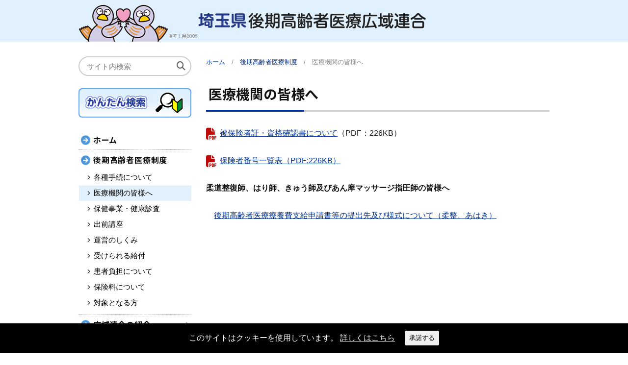

--- FILE ---
content_type: text/html; charset=UTF-8
request_url: https://www.saitama-koukikourei.org/seido/iryoukikan-2/
body_size: 6971
content:
<!DOCTYPE html>
<html lang="ja" dir="ltr">
<head>
<!-- Google Tag Manager -->
<script>(function(w,d,s,l,i){w[l]=w[l]||[];w[l].push({'gtm.start':
new Date().getTime(),event:'gtm.js'});var f=d.getElementsByTagName(s)[0],
j=d.createElement(s),dl=l!='dataLayer'?'&l='+l:'';j.async=true;j.src=
'https://www.googletagmanager.com/gtm.js?id='+i+dl;f.parentNode.insertBefore(j,f);
})(window,document,'script','dataLayer','GTM-TNLTSMK');</script>
<!-- End Google Tag Manager -->

<meta charset="UTF-8" />
<meta http-equiv="Content-Type" content="text/html; charset=UTF-8" />

	<meta name="viewport" content="width=1024" />

<link rel="preconnect" href="https://fonts.googleapis.com">
<link rel="preconnect" href="https://fonts.gstatic.com" crossorigin>
<meta name="description" content="被保険者証・資格確認書について（PDF：226KB） &nbsp; 保険者番号一覧表（PDF:226KB） &nbsp; 柔道整復師、はり師、きゅう師及びあん摩マッサージ指圧師の皆様へ &nbsp; 　後期高齢者医療療養費支給申請書等の提出" />

<!-- WP SiteManager OGP Tags -->
<meta property="og:title" content="医療機関の皆様へ" />
<meta property="og:type" content="article" />
<meta property="og:url" content="https://www.saitama-koukikourei.org/seido/iryoukikan-2/" />
<meta property="og:description" content="被保険者証・資格確認書について（PDF：226KB） &nbsp; 保険者番号一覧表（PDF:226KB） &nbsp; 柔道整復師、はり師、きゅう師及びあん摩マッサージ指圧師の皆様へ &nbsp; 　後期高齢者医療療養費支給申請書等の提出" />
<meta property="og:site_name" content="埼玉県後期高齢者医療広域連合" />

<!-- WP SiteManager Twitter Cards Tags -->
<meta name="twitter:title" content="医療機関の皆様へ" />
<meta name="twitter:url" content="https://www.saitama-koukikourei.org/seido/iryoukikan-2/" />
<meta name="twitter:description" content="被保険者証・資格確認書について（PDF：226KB） &nbsp; 保険者番号一覧表（PDF:226KB） &nbsp; 柔道整復師、はり師、きゅう師及びあん摩マッサージ指圧師の皆様へ &nbsp; 　後期高齢者医療療養費支給申請書等の提出" />
<meta name="twitter:card" content="summary" />
<title>医療機関の皆様へ ｜ 埼玉県後期高齢者医療広域連合</title>
<meta name='robots' content='max-image-preview:large' />
<link rel='dns-prefetch' href='//fonts.googleapis.com' />
<link rel='stylesheet' id='dashicons-css' href='https://www.saitama-koukikourei.org/wp/wp-includes/css/dashicons.min.css' type='text/css' media='print' onload="this.media='all'" />
<link rel='stylesheet' id='thickbox-css' href='https://www.saitama-koukikourei.org/wp/wp-includes/js/thickbox/thickbox.css' type='text/css' media='all' />
<link rel='stylesheet' id='contact-form-7-css' href='https://www.saitama-koukikourei.org/wp/wp-content/plugins/contact-form-7/includes/css/styles.css?ver=5.7.6' type='text/css' media='all' />
<link rel='stylesheet' id='page-list-style-css' href='https://www.saitama-koukikourei.org/wp/wp-content/plugins/page-list/css/page-list.css?ver=5.6' type='text/css' media='all' />
<link rel='stylesheet' id='cookie-consent-style-css' href='https://www.saitama-koukikourei.org/wp/wp-content/plugins/uk-cookie-consent/assets/css/style.css' type='text/css' media='all' />
<link rel='stylesheet' id='UserAccessManagerLoginForm-css' href='https://www.saitama-koukikourei.org/wp/wp-content/plugins/user-access-manager/assets/css/uamLoginForm.css?ver=2.2.20' type='text/css' media='screen' />
<link rel='stylesheet' id='wpcf7-redirect-script-frontend-css' href='https://www.saitama-koukikourei.org/wp/wp-content/plugins/wpcf7-redirect/build/css/wpcf7-redirect-frontend.min.css' type='text/css' media='all' />
<link rel='stylesheet' id='wp-pagenavi-css' href='https://www.saitama-koukikourei.org/wp/wp-content/plugins/wp-pagenavi/pagenavi-css.css?ver=2.70' type='text/css' media='all' />
<link rel='stylesheet' id='style-css' href='https://www.saitama-koukikourei.org/wp/wp-content/themes/koukikourei/style.css' type='text/css' media='all' />
<link rel='stylesheet' id='wp-content-css' href='https://www.saitama-koukikourei.org/wp/wp-includes/js/tinymce/skins/wordpress/wp-content.css' type='text/css' media='all' />
<link rel='stylesheet' id='editor-style-css' href='https://www.saitama-koukikourei.org/wp/wp-content/themes/koukikourei/editor-style.css' type='text/css' media='all' />
<link rel='stylesheet' id='font-awesome-css' href='https://www.saitama-koukikourei.org/wp/wp-content/themes/koukikourei/css/fontawesome/css/all.min.css' type='text/css' media='all' />
<link rel='stylesheet' id='animate-css' href='https://www.saitama-koukikourei.org/wp/wp-content/themes/koukikourei/css/animate.min.css' type='text/css' media='print' onload="this.media='all'" />
<link rel='stylesheet' id='hover-css' href='https://www.saitama-koukikourei.org/wp/wp-content/themes/koukikourei/css/hover-min.css' type='text/css' media='print' onload="this.media='all'" />
<link rel='stylesheet' id='google-font-css' href='https://fonts.googleapis.com/css2?family=Noto+Sans+JP%3Awght%40300%3B700&#038;display=swap' type='text/css' media='all' />
<link rel='stylesheet' id='google-font2-css' href='https://fonts.googleapis.com/css2?family=Roboto%3Awght%40400%3B900&#038;display=swap' type='text/css' media='all' />
<link rel='stylesheet' id='simplebar-css' href='https://www.saitama-koukikourei.org/wp/wp-content/themes/koukikourei/js/simplebar/simplebar.css' type='text/css' media='all' />
<link rel='stylesheet' id='superfish-css' href='https://www.saitama-koukikourei.org/wp/wp-content/themes/koukikourei/js/superfish/css/superfish.css' type='text/css' media='all' />
<link rel='stylesheet' id='superfish-vertical-css' href='https://www.saitama-koukikourei.org/wp/wp-content/themes/koukikourei/js/superfish/css/superfish-vertical.css' type='text/css' media='all' />
<link rel='stylesheet' id='modaal-css' href='https://www.saitama-koukikourei.org/wp/wp-content/themes/koukikourei/js/modaal/css/modaal.min.css' type='text/css' media='all' />
<link rel='stylesheet' id='thickbox_custom-css' href='https://www.saitama-koukikourei.org/wp/wp-content/themes/koukikourei/css/thickbox_custom.css' type='text/css' media='all' />
<link rel='stylesheet' id='photoswipe-css' href='https://www.saitama-koukikourei.org/wp/wp-content/themes/koukikourei/js/photoswipe/photoswipe.css' type='text/css' media='all' />
<link rel='stylesheet' id='photoswipe-skin-css' href='https://www.saitama-koukikourei.org/wp/wp-content/themes/koukikourei/js/photoswipe/default-skin/default-skin.css' type='text/css' media='all' />
<link rel='stylesheet' id='contact-form7-confirm-css' href='https://www.saitama-koukikourei.org/wp/wp-content/themes/koukikourei/js/contactform7/contact-form7-confirm.css' type='text/css' media='print' onload="this.media='all'" />
<link rel='stylesheet' id='header-css' href='https://www.saitama-koukikourei.org/wp/wp-content/themes/koukikourei/css/header.css?ver=20230209' type='text/css' media='all' />
<link rel='stylesheet' id='container-css' href='https://www.saitama-koukikourei.org/wp/wp-content/themes/koukikourei/css/container.css?ver=20230209' type='text/css' media='all' />
<link rel='stylesheet' id='footer-css' href='https://www.saitama-koukikourei.org/wp/wp-content/themes/koukikourei/css/footer.css?ver=20230209' type='text/css' media='all' />
<link rel='stylesheet' id='widget-css' href='https://www.saitama-koukikourei.org/wp/wp-content/themes/koukikourei/css/widget.css?ver=20230419' type='text/css' media='all' />
<link rel='stylesheet' id='snippet-css' href='https://www.saitama-koukikourei.org/wp/wp-content/themes/koukikourei/css/snippet.css?ver=20230209' type='text/css' media='all' />
<link rel='stylesheet' id='page-css' href='https://www.saitama-koukikourei.org/wp/wp-content/themes/koukikourei/css/page.css?ver=20230209' type='text/css' media='all' />
<link rel='stylesheet' id='webfont-css' href='https://www.saitama-koukikourei.org/wp/wp-content/themes/koukikourei/css/webfont.css?ver=20230209' type='text/css' media='all' />
<link rel='stylesheet' id='print-css' href='https://www.saitama-koukikourei.org/wp/wp-content/themes/koukikourei/css/print.css' type='text/css' media='print' />
<script type='text/javascript' src='https://www.saitama-koukikourei.org/wp/wp-includes/js/jquery/jquery.min.js?ver=3.6.4' id='jquery-core-js'></script>
<script type='text/javascript' src='https://www.saitama-koukikourei.org/wp/wp-includes/js/jquery/jquery-migrate.min.js?ver=3.4.0' id='jquery-migrate-js'></script>

<style id="ctcc-css" type="text/css" media="screen">
				#catapult-cookie-bar {
					box-sizing: border-box;
					max-height: 0;
					opacity: 0;
					z-index: 99999;
					overflow: hidden;
					color: #ffffff;
					position: fixed;
					left: 0;
					bottom: 0;
					width: 100%;
					background-color: #000000;
				}
				#catapult-cookie-bar a {
					color: #fff;
				}
				#catapult-cookie-bar .x_close span {
					background-color: #000000;
				}
				button#catapultCookie {
					background:;
					color: #000000;
					border: 0; padding: 6px 9px; border-radius: 3px;
				}
				#catapult-cookie-bar h3 {
					color: #ffffff;
				}
				.has-cookie-bar #catapult-cookie-bar {
					opacity: 1;
					max-height: 999px;
					min-height: 30px;
				}</style>
<!-- Dynamic Widgets by QURL loaded - http://www.dynamic-widgets.com //-->
<!-- HeadSpace SEO 3.6.42 by John Godley - urbangiraffe.com -->
<!-- HeadSpace -->
<script>
(function(d) {
	var config = {
		kitId: 'rnr8cqi',
		scriptTimeout: 3000,
		async: true
	},
	h=d.documentElement,t=setTimeout(function(){h.className=h.className.replace(/\bwf-loading\b/g,"")+" wf-inactive";},config.scriptTimeout),tk=d.createElement("script"),f=false,s=d.getElementsByTagName("script")[0],a;h.className+=" wf-loading";tk.src='https://use.typekit.net/'+config.kitId+'.js';tk.async=true;tk.onload=tk.onreadystatechange=function(){a=this.readyState;if(f||a&&a!="complete"&&a!="loaded")return;f=true;clearTimeout(t);try{Typekit.load(config)}catch(e){}};s.parentNode.insertBefore(tk,s)
})(document);
</script>

</head>
<body class="page-template-default page page-id-8851 page-parent page-child parent-pageid-36  page-iryoukikan-2 page-ancestor-seido ancestor-pageid-36 viewmode-pc ssl">
<!-- Google Tag Manager (noscript) -->
<noscript><iframe src="https://www.googletagmanager.com/ns.html?id=GTM-TNLTSMK"
height="0" width="0" style="display:none;visibility:hidden"></iframe></noscript>
<!-- End Google Tag Manager (noscript) -->



	
<div id="anchor"><a name="pagetop" id="pagetop"></a></div>

<header id="header">
	<div id="header-inner">

		
		<div id="logo"><a href="https://www.saitama-koukikourei.org/"><img src="https://www.saitama-koukikourei.org/wp/wp-content/themes/koukikourei/img/logo.png" alt="埼玉県後期高齢者医療広域連合" /></a></div><!--/#logo -->

		
		
	</div><!--/#header-inner-->
</header><!--/#header-->


	


<div class="container">

	<div class="wrapper-content">

			<div id="breadcrumb" class="breadcrumb">
		<!-- Breadcrumb NavXT 7.2.0 -->
<a href="/">ホーム</a>　/　<span property="itemListElement" typeof="ListItem"><a property="item" typeof="WebPage" href="/seido/iryo-seido/" class="post post-page"><span property="name">後期高齢者医療制度</span></a><meta property="position" content="2"></span>　/　<span property="itemListElement" typeof="ListItem"><span property="name">医療機関の皆様へ</span><meta property="position" content="3"></span>	</div><!--/#breadcrumb-->

		

	
	<div class="wrapper_eyecatch">
		<div class="eyecatch eyecatch_default">
			<div class="bg_eyecatch"></div>
			<h1>医療機関の皆様へ</h1>
		</div>
	</div><!-- /.wrapper_eyecatch -->

	

		<div class="content">

							<div id="post-8851" class="page">

					<!--
					<h1>医療機関の皆様へ</h1>
					-->

					<div class="entry">
						<p><a href="/wp/wp-content/uploads/6770f25d9818f628b79f35112123773d-2.pdf">被保険者証・資格確認書について</a>（PDF：226KB）</p>
<p>&nbsp;</p>
<p><a href="https://www.saitama-koukikourei.org/wp/wp-content/uploads/733.pdf">保険者番号一覧表（PDF:226KB）</a></p>
<p>&nbsp;</p>
<p><strong>柔道整復師、はり師、きゅう師及びあん摩マッサージ指圧師の皆様へ</strong></p>
<p>&nbsp;</p>
<p>　<a href="https://www.saitama-koukikourei.org/seido/iryoukikan-2/youshiki-1-2-2/">後期高齢者医療療養費支給申請書等の提出先及び様式について（柔整、あはき）</a></p>											</div><!--/.entry -->

					
				</div><!--/#post-●● -->
			
			<div class="ftb_all">
</div><!--/.ftb_all -->
		</div><!--/.content -->
	</div><!--/.wrapper-content -->

	
	<div id="sidebar">

					<div id="search-4" class="widget widget_search"><form role="search" method="get" id="searchform" class="searchform" action="https://www.saitama-koukikourei.org/">
				<div>
					<label class="screen-reader-text" for="s">検索:</label>
					<input type="text" value="" name="s" id="s" />
					<input type="submit" id="searchsubmit" value="検索" />
				</div>
			</form></div><div id="widget_sp_image-2" class="widget widget_sp_image"><a href="/kantan/" id="kantan" target="_self" class="widget_sp_image-image-link"><img width="460" height="120" alt="かんたん検索" class="attachment-full" style="max-width: 100%;" src="/wp/wp-content/uploads/2017/04/btn_kantan.png" /></a></div><div id="nav_menu-3" class="widget widget_nav_menu"><div class="menu-%e3%82%b0%e3%83%ad%e3%83%bc%e3%83%90%e3%83%ab%e3%83%a1%e3%83%8b%e3%83%a5%e3%83%bc-container"><ul id="menu-%e3%82%b0%e3%83%ad%e3%83%bc%e3%83%90%e3%83%ab%e3%83%a1%e3%83%8b%e3%83%a5%e3%83%bc" class="menu"><li id="menu-item-2052" class="menu-item menu-item-type-post_type menu-item-object-page menu-item-home menu-item-- menu-item-2052"><a href="https://www.saitama-koukikourei.org/">ホーム</a></li>
<li id="menu-item-860" class="menu-item menu-item-type-post_type menu-item-object-page current-page-ancestor current-menu-ancestor current-menu-parent current-page-parent current_page_parent current_page_ancestor menu-item-has-children menu-item-seido-iryo-seido menu-item-860"><a href="/seido/iryo-seido/">後期高齢者医療制度</a>
<ul class="sub-menu">
	<li id="menu-item-4559" class="menu-item menu-item-type-post_type menu-item-object-page menu-item-seido-tetsuduki-1 menu-item-4559"><a href="https://www.saitama-koukikourei.org/seido/tetsuduki-1/">各種手続について</a></li>
	<li id="menu-item-9789" class="menu-item menu-item-type-post_type menu-item-object-page current-menu-item page_item page-item-8851 current_page_item menu-item-seido-iryoukikan-2 menu-item-9789"><a href="https://www.saitama-koukikourei.org/seido/iryoukikan-2/" aria-current="page">医療機関の皆様へ</a></li>
	<li id="menu-item-4560" class="menu-item menu-item-type-post_type menu-item-object-page menu-item-seido-page-4507 menu-item-4560"><a href="https://www.saitama-koukikourei.org/seido/page-4507/">保健事業・健康診査</a></li>
	<li id="menu-item-2156" class="menu-item menu-item-type-post_type menu-item-object-page menu-item-seido-demae-kouza menu-item-2156"><a href="/seido/demae/kouza/">出前講座</a></li>
	<li id="menu-item-2157" class="menu-item menu-item-type-post_type menu-item-object-page menu-item-seido-sikumi menu-item-2157"><a href="https://www.saitama-koukikourei.org/seido/sikumi/">運営のしくみ</a></li>
	<li id="menu-item-2158" class="menu-item menu-item-type-post_type menu-item-object-page menu-item-seido-kyufu menu-item-2158"><a href="https://www.saitama-koukikourei.org/seido/kyufu/">受けられる給付</a></li>
	<li id="menu-item-2159" class="menu-item menu-item-type-post_type menu-item-object-page menu-item-seido-kanjafutan menu-item-2159"><a href="https://www.saitama-koukikourei.org/seido/kanjafutan/">患者負担について</a></li>
	<li id="menu-item-2160" class="menu-item menu-item-type-post_type menu-item-object-page menu-item-seido-hokenryo-2 menu-item-2160"><a href="https://www.saitama-koukikourei.org/seido/hokenryo-2/">保険料について</a></li>
	<li id="menu-item-2161" class="menu-item menu-item-type-post_type menu-item-object-page menu-item-seido-taisho menu-item-2161"><a href="https://www.saitama-koukikourei.org/seido/taisho/">対象となる方</a></li>
</ul>
</li>
<li id="menu-item-2163" class="menu-item menu-item-type-post_type menu-item-object-page menu-item-has-children menu-item-shoukai-rengoucho menu-item-2163"><a href="https://www.saitama-koukikourei.org/shoukai/rengoucho/">広域連合の紹介</a>
<ul class="sub-menu">
	<li id="menu-item-2164" class="menu-item menu-item-type-post_type menu-item-object-page menu-item-shoukai-rengoucho menu-item-2164"><a href="https://www.saitama-koukikourei.org/shoukai/rengoucho/">広域連合長等の紹介</a></li>
	<li id="menu-item-2165" class="menu-item menu-item-type-post_type menu-item-object-page menu-item-shoukai-gaiyou-2 menu-item-2165"><a href="https://www.saitama-koukikourei.org/shoukai/gaiyou-2/">広域連合の概要</a></li>
	<li id="menu-item-2166" class="menu-item menu-item-type-post_type menu-item-object-page menu-item-shoukai-keii menu-item-2166"><a href="https://www.saitama-koukikourei.org/shoukai/keii/">広域連合設立経緯</a></li>
	<li id="menu-item-2167" class="menu-item menu-item-type-post_type menu-item-object-page menu-item-shoukai-kiyaku menu-item-2167"><a href="https://www.saitama-koukikourei.org/shoukai/kiyaku/">規約</a></li>
	<li id="menu-item-2168" class="menu-item menu-item-type-post_type menu-item-object-page menu-item-shoukai-keikaku menu-item-2168"><a href="https://www.saitama-koukikourei.org/shoukai/keikaku/">広域計画</a></li>
	<li id="menu-item-2169" class="menu-item menu-item-type-post_type menu-item-object-page menu-item-shoukai-kaigitai menu-item-2169"><a href="https://www.saitama-koukikourei.org/shoukai/kaigitai/">設置の会議体</a></li>
</ul>
</li>
<li id="menu-item-2170" class="menu-item menu-item-type-post_type menu-item-object-page menu-item-has-children menu-item-gikai-gaiyou menu-item-2170"><a href="https://www.saitama-koukikourei.org/gikai/gaiyou/">議会</a>
<ul class="sub-menu">
	<li id="menu-item-2171" class="menu-item menu-item-type-post_type menu-item-object-page menu-item-gikai-gaiyou menu-item-2171"><a href="https://www.saitama-koukikourei.org/gikai/gaiyou/">議会の概要</a></li>
	<li id="menu-item-2172" class="menu-item menu-item-type-post_type menu-item-object-page menu-item-gikai-kaigiroku menu-item-2172"><a href="https://www.saitama-koukikourei.org/gikai/kaigiroku/">会議日程・会議録</a></li>
	<li id="menu-item-6341" class="menu-item menu-item-type-post_type menu-item-object-page menu-item-gikai-kaigiroku-page-5917-2-2 menu-item-6341"><a href="https://www.saitama-koukikourei.org/gikai/kaigiroku/page-5917-2-2/">議案等</a></li>
	<li id="menu-item-2173" class="menu-item menu-item-type-post_type menu-item-object-page menu-item-gikai-meibo menu-item-2173"><a href="https://www.saitama-koukikourei.org/gikai/meibo/">議員名簿</a></li>
</ul>
</li>
<li id="menu-item-2174" class="menu-item menu-item-type-post_type menu-item-object-page menu-item-has-children menu-item-kansa-gaiyou menu-item-2174"><a href="https://www.saitama-koukikourei.org/kansa/gaiyou/">監査</a>
<ul class="sub-menu">
	<li id="menu-item-2175" class="menu-item menu-item-type-post_type menu-item-object-page menu-item-kansa-gaiyou menu-item-2175"><a href="https://www.saitama-koukikourei.org/kansa/gaiyou/">監査の概要</a></li>
	<li id="menu-item-2176" class="menu-item menu-item-type-post_type menu-item-object-page menu-item-kansa-kekka menu-item-2176"><a href="https://www.saitama-koukikourei.org/kansa/kekka/">監査等の結果</a></li>
</ul>
</li>
<li id="menu-item-2177" class="menu-item menu-item-type-post_type menu-item-object-page menu-item-has-children menu-item-jouhou-koukokubutsu-2-2-2 menu-item-2177"><a href="https://www.saitama-koukikourei.org/jouhou/koukokubutsu-2-2-2/">広報資料</a>
<ul class="sub-menu">
	<li id="menu-item-2178" class="menu-item menu-item-type-post_type menu-item-object-page menu-item-jouhou-koukokubutsu-2-2-2 menu-item-2178"><a href="https://www.saitama-koukikourei.org/jouhou/koukokubutsu-2-2-2/">公告物</a></li>
	<li id="menu-item-2179" class="menu-item menu-item-type-post_type menu-item-object-page menu-item-jouhou-panfu menu-item-2179"><a href="https://www.saitama-koukikourei.org/jouhou/panfu/">各種パンフレット</a></li>
	<li id="menu-item-2180" class="menu-item menu-item-type-post_type menu-item-object-page menu-item-jouhou-shiryo-2-2-2 menu-item-2180"><a href="https://www.saitama-koukikourei.org/jouhou/shiryo-2-2-2/">統計資料</a></li>
</ul>
</li>
<li id="menu-item-2181" class="menu-item menu-item-type-post_type menu-item-object-page menu-item-has-children menu-item-hourei-page-2 menu-item-2181"><a href="https://www.saitama-koukikourei.org/hourei/page-2/">法令・例規集</a>
<ul class="sub-menu">
	<li id="menu-item-2182" class="menu-item menu-item-type-post_type menu-item-object-page menu-item-hourei-page-2 menu-item-2182"><a href="https://www.saitama-koukikourei.org/hourei/page-2/">関係法令等</a></li>
	<li id="menu-item-2183" class="menu-item menu-item-type-post_type menu-item-object-page menu-item-hourei-kisoku-2 menu-item-2183"><a href="https://www.saitama-koukikourei.org/hourei/kisoku-2/">条例・規則</a></li>
</ul>
</li>
<li id="menu-item-7659" class="menu-item menu-item-type-post_type menu-item-object-page menu-item-home-2-2-2-nyuusatu menu-item-7659"><a href="https://www.saitama-koukikourei.org/home-2-2-2/nyuusatu/">入札情報</a></li>
<li id="menu-item-2184" class="menu-item menu-item-type-post_type menu-item-object-page menu-item-link menu-item-2184"><a href="https://www.saitama-koukikourei.org/link/">リンク集</a></li>
<li id="menu-item-2189" class="menu-item menu-item-type-post_type menu-item-object-page menu-item-faq menu-item-2189"><a href="https://www.saitama-koukikourei.org/faq/">Q&amp;A（よくある質問）</a></li>
<li id="menu-item-2185" class="menu-item menu-item-type-post_type menu-item-object-page menu-item-contact menu-item-2185"><a href="https://www.saitama-koukikourei.org/contact/">お問い合わせ</a></li>
</ul></div></div><div id="widget_sp_image-3" class="widget widget_sp_image"><a href="/shichouson/" target="_self" class="widget_sp_image-image-link"><img width="460" height="120" alt="関係者・各市町村用ログイン" class="attachment-full" style="max-width: 100%;" src="/wp/wp-content/uploads/2017/04/btn_login.png" /></a></div>		
		
	</div><!--/#sidebar -->


</div><!--/.container -->


<div id="back-top"><a href="#pagetop">ページの先頭へ</a></div><!-- /#back-top -->


	
	<aside id="bottombar1">

		<ul id="menu-footer3" class="menu-footer"><li id="menu-item-1445" class="disclosure menu-item menu-item-type-post_type menu-item-object-page menu-item-privacy menu-item-1445"><a href="https://www.saitama-koukikourei.org/privacy/">情報公開について</a></li>
<li id="menu-item-2214" class="privacy menu-item menu-item-type-post_type menu-item-object-page menu-item-privacy menu-item-2214"><a href="https://www.saitama-koukikourei.org/privacy/">個人情報保護について</a></li>
<li id="menu-item-2215" class="sitepolicy menu-item menu-item-type-post_type menu-item-object-page menu-item-sitepolicy menu-item-2215"><a href="https://www.saitama-koukikourei.org/sitepolicy/">このサイトについて</a></li>
<li id="menu-item-2216" class="sitemap menu-item menu-item-type-post_type menu-item-object-page menu-item-sitemap menu-item-2216"><a href="https://www.saitama-koukikourei.org/sitemap/">サイトマップ</a></li>
</ul>
	</aside>


<footer id="footer">

	<div id="footer_inner">

		
					<nav id="nav-footer">
				<ul id="menu-%e3%83%95%e3%83%83%e3%82%bf%e3%83%bc%e3%83%a1%e3%83%8b%e3%83%a5%e3%83%bc" class="menu-footer"><li id="menu-item-2114" class="menu-item menu-item-type-post_type menu-item-object-page current-page-ancestor menu-item-has-children menu-item-seido-iryo-seido menu-item-2114"><a href="/seido/iryo-seido/">後期高齢者医療制度</a>
<ul class="sub-menu">
	<li id="menu-item-4562" class="menu-item menu-item-type-post_type menu-item-object-page menu-item-seido-tetsuduki-1 menu-item-4562"><a href="https://www.saitama-koukikourei.org/seido/tetsuduki-1/">各種手続について</a></li>
	<li id="menu-item-4563" class="menu-item menu-item-type-post_type menu-item-object-page menu-item-seido-page-4507 menu-item-4563"><a href="https://www.saitama-koukikourei.org/seido/page-4507/">保健事業・健康診査</a></li>
	<li id="menu-item-2116" class="menu-item menu-item-type-post_type menu-item-object-page menu-item-seido-demae-kouza menu-item-2116"><a href="/seido/demae/kouza/">出前講座</a></li>
	<li id="menu-item-2117" class="menu-item menu-item-type-post_type menu-item-object-page menu-item-seido-sikumi menu-item-2117"><a href="https://www.saitama-koukikourei.org/seido/sikumi/">運営のしくみ</a></li>
	<li id="menu-item-2118" class="menu-item menu-item-type-post_type menu-item-object-page menu-item-seido-kyufu menu-item-2118"><a href="https://www.saitama-koukikourei.org/seido/kyufu/">受けられる給付</a></li>
	<li id="menu-item-2119" class="menu-item menu-item-type-post_type menu-item-object-page menu-item-seido-kanjafutan menu-item-2119"><a href="https://www.saitama-koukikourei.org/seido/kanjafutan/">患者負担について</a></li>
	<li id="menu-item-2120" class="menu-item menu-item-type-post_type menu-item-object-page menu-item-seido-hokenryo-2 menu-item-2120"><a href="https://www.saitama-koukikourei.org/seido/hokenryo-2/">保険料について</a></li>
	<li id="menu-item-2121" class="menu-item menu-item-type-post_type menu-item-object-page menu-item-seido-taisho menu-item-2121"><a href="https://www.saitama-koukikourei.org/seido/taisho/">対象となる方</a></li>
</ul>
</li>
<li id="menu-item-2133" class="menu-item menu-item-type-post_type menu-item-object-page menu-item-has-children menu-item-shoukai-rengoucho menu-item-2133"><a href="https://www.saitama-koukikourei.org/shoukai/rengoucho/">広域連合の紹介</a>
<ul class="sub-menu">
	<li id="menu-item-2134" class="menu-item menu-item-type-post_type menu-item-object-page menu-item-shoukai-rengoucho menu-item-2134"><a href="https://www.saitama-koukikourei.org/shoukai/rengoucho/">広域連合長等の紹介</a></li>
	<li id="menu-item-2135" class="menu-item menu-item-type-post_type menu-item-object-page menu-item-shoukai-gaiyou-2 menu-item-2135"><a href="https://www.saitama-koukikourei.org/shoukai/gaiyou-2/">広域連合の概要</a></li>
	<li id="menu-item-2136" class="menu-item menu-item-type-post_type menu-item-object-page menu-item-shoukai-keii menu-item-2136"><a href="https://www.saitama-koukikourei.org/shoukai/keii/">広域連合設立経緯</a></li>
	<li id="menu-item-2137" class="menu-item menu-item-type-post_type menu-item-object-page menu-item-shoukai-kiyaku menu-item-2137"><a href="https://www.saitama-koukikourei.org/shoukai/kiyaku/">規約</a></li>
	<li id="menu-item-2138" class="menu-item menu-item-type-post_type menu-item-object-page menu-item-shoukai-keikaku menu-item-2138"><a href="https://www.saitama-koukikourei.org/shoukai/keikaku/">広域計画</a></li>
	<li id="menu-item-2139" class="menu-item menu-item-type-post_type menu-item-object-page menu-item-shoukai-kaigitai menu-item-2139"><a href="https://www.saitama-koukikourei.org/shoukai/kaigitai/">設置の会議体</a></li>
</ul>
</li>
<li id="menu-item-2140" class="menu-item menu-item-type-post_type menu-item-object-page menu-item-has-children menu-item-gikai-gaiyou menu-item-2140"><a href="https://www.saitama-koukikourei.org/gikai/gaiyou/">議会</a>
<ul class="sub-menu">
	<li id="menu-item-2141" class="menu-item menu-item-type-post_type menu-item-object-page menu-item-gikai-gaiyou menu-item-2141"><a href="https://www.saitama-koukikourei.org/gikai/gaiyou/">議会の概要</a></li>
	<li id="menu-item-2142" class="menu-item menu-item-type-post_type menu-item-object-page menu-item-gikai-kaigiroku menu-item-2142"><a href="https://www.saitama-koukikourei.org/gikai/kaigiroku/">会議日程・会議録</a></li>
	<li id="menu-item-2143" class="menu-item menu-item-type-post_type menu-item-object-page menu-item-gikai-meibo menu-item-2143"><a href="https://www.saitama-koukikourei.org/gikai/meibo/">議員名簿</a></li>
</ul>
</li>
<li id="menu-item-2144" class="menu-item menu-item-type-post_type menu-item-object-page menu-item-has-children menu-item-kansa-gaiyou menu-item-2144"><a href="https://www.saitama-koukikourei.org/kansa/gaiyou/">監査</a>
<ul class="sub-menu">
	<li id="menu-item-2145" class="menu-item menu-item-type-post_type menu-item-object-page menu-item-kansa-gaiyou menu-item-2145"><a href="https://www.saitama-koukikourei.org/kansa/gaiyou/">監査の概要</a></li>
	<li id="menu-item-2146" class="menu-item menu-item-type-post_type menu-item-object-page menu-item-kansa-kekka menu-item-2146"><a href="https://www.saitama-koukikourei.org/kansa/kekka/">監査等の結果</a></li>
</ul>
</li>
<li id="menu-item-2147" class="menu-item menu-item-type-post_type menu-item-object-page menu-item-has-children menu-item-jouhou-koukokubutsu-2-2-2 menu-item-2147"><a href="https://www.saitama-koukikourei.org/jouhou/koukokubutsu-2-2-2/">広報資料</a>
<ul class="sub-menu">
	<li id="menu-item-2148" class="menu-item menu-item-type-post_type menu-item-object-page menu-item-jouhou-koukokubutsu-2-2-2 menu-item-2148"><a href="https://www.saitama-koukikourei.org/jouhou/koukokubutsu-2-2-2/">公告物</a></li>
	<li id="menu-item-2149" class="menu-item menu-item-type-post_type menu-item-object-page menu-item-jouhou-panfu menu-item-2149"><a href="https://www.saitama-koukikourei.org/jouhou/panfu/">各種パンフレット</a></li>
	<li id="menu-item-2150" class="menu-item menu-item-type-post_type menu-item-object-page menu-item-jouhou-shiryo-2-2-2 menu-item-2150"><a href="https://www.saitama-koukikourei.org/jouhou/shiryo-2-2-2/">統計資料</a></li>
</ul>
</li>
<li id="menu-item-2152" class="menu-item menu-item-type-post_type menu-item-object-page menu-item-has-children menu-item-hourei-page-2 menu-item-2152"><a href="https://www.saitama-koukikourei.org/hourei/page-2/">法令・例規集</a>
<ul class="sub-menu">
	<li id="menu-item-2153" class="menu-item menu-item-type-post_type menu-item-object-page menu-item-hourei-page-2 menu-item-2153"><a href="https://www.saitama-koukikourei.org/hourei/page-2/">関係法令等</a></li>
	<li id="menu-item-2154" class="menu-item menu-item-type-post_type menu-item-object-page menu-item-hourei-kisoku-2 menu-item-2154"><a href="https://www.saitama-koukikourei.org/hourei/kisoku-2/">条例・規則</a></li>
</ul>
</li>
</ul>			</nav><!-- /#nav-footer1 -->

			<nav id="nav-footer2">
				<ul id="menu-%e3%83%95%e3%83%83%e3%82%bf%e3%83%bc%e3%83%a1%e3%83%8b%e3%83%a5%e3%83%bc2" class="menu-footer"><li id="menu-item-2245" class="menu-item menu-item-type-post_type menu-item-object-page menu-item-link menu-item-2245"><a href="https://www.saitama-koukikourei.org/link/">リンク集</a></li>
<li id="menu-item-2246" class="menu-item menu-item-type-post_type menu-item-object-page menu-item-faq menu-item-2246"><a href="https://www.saitama-koukikourei.org/faq/">Q&amp;A（よくある質問）</a></li>
<li id="menu-item-2247" class="menu-item menu-item-type-post_type menu-item-object-page menu-item-contact menu-item-2247"><a href="https://www.saitama-koukikourei.org/contact/">お問い合わせ</a></li>
</ul>			</nav><!-- /#nav-footer2 -->
		
		<div class="copyright">&copy; 埼玉県後期高齢者医療広域連合 All rights reserved.</div><!-- /.copyright -->

	</div><!--/#footer_inner -->

</footer><!--/#footer -->



<script type='text/javascript' id='thickbox-js-extra'>
/* <![CDATA[ */
var thickboxL10n = {"next":"\u6b21\u3078 >","prev":"< \u524d\u3078","image":"\u753b\u50cf","of":"\/","close":"\u9589\u3058\u308b","noiframes":"\u3053\u306e\u6a5f\u80fd\u3067\u306f iframe \u304c\u5fc5\u8981\u3067\u3059\u3002\u73fe\u5728 iframe \u3092\u7121\u52b9\u5316\u3057\u3066\u3044\u308b\u304b\u3001\u5bfe\u5fdc\u3057\u3066\u3044\u306a\u3044\u30d6\u30e9\u30a6\u30b6\u30fc\u3092\u4f7f\u3063\u3066\u3044\u308b\u3088\u3046\u3067\u3059\u3002","loadingAnimation":"https:\/\/www.saitama-koukikourei.org\/wp\/wp-includes\/js\/thickbox\/loadingAnimation.gif"};
/* ]]> */
</script>
<script type='text/javascript' src='https://www.saitama-koukikourei.org/wp/wp-includes/js/thickbox/thickbox.js?ver=3.1-20121105' id='thickbox-js'></script>
<script type='text/javascript' src='https://www.saitama-koukikourei.org/wp/wp-content/plugins/contact-form-7/includes/swv/js/index.js?ver=5.7.6' id='swv-js'></script>
<script type='text/javascript' id='contact-form-7-js-extra'>
/* <![CDATA[ */
var wpcf7 = {"api":{"root":"https:\/\/www.saitama-koukikourei.org\/wp-json\/","namespace":"contact-form-7\/v1"}};
/* ]]> */
</script>
<script type='text/javascript' src='https://www.saitama-koukikourei.org/wp/wp-content/plugins/contact-form-7/includes/js/index.js?ver=5.7.6' id='contact-form-7-js'></script>
<script type='text/javascript' id='cookie-consent-js-extra'>
/* <![CDATA[ */
var ctcc_vars = {"expiry":"30","method":"1","version":"1"};
/* ]]> */
</script>
<script type='text/javascript' src='https://www.saitama-koukikourei.org/wp/wp-content/plugins/uk-cookie-consent/assets/js/uk-cookie-consent-js.js?ver=2.3.0' id='cookie-consent-js'></script>
<script type='text/javascript' id='wpcf7-redirect-script-js-extra'>
/* <![CDATA[ */
var wpcf7r = {"ajax_url":"https:\/\/www.saitama-koukikourei.org\/wp\/wp-admin\/admin-ajax.php"};
/* ]]> */
</script>
<script type='text/javascript' src='https://www.saitama-koukikourei.org/wp/wp-content/plugins/wpcf7-redirect/build/js/wpcf7r-fe.js?ver=1.1' id='wpcf7-redirect-script-js'></script>
<script type='text/javascript' src='https://www.saitama-koukikourei.org/wp/wp-content/plugins/page-links-to/dist/new-tab.js?ver=3.3.6' id='page-links-to-js'></script>
<script type='text/javascript' src='https://www.saitama-koukikourei.org/wp/wp-content/themes/koukikourei/js/current-device.min.js' id='current-device.js-js'></script>
<script type='text/javascript' src='https://www.saitama-koukikourei.org/wp/wp-content/themes/koukikourei/js/css_browser_selector.js' id='css_browser_selector.js-js'></script>
<script type='text/javascript' src='https://www.saitama-koukikourei.org/wp/wp-content/themes/koukikourei/js/simplebar/simplebar.min.js' id='simplebar.js-js'></script>
<script type='text/javascript' src='https://www.saitama-koukikourei.org/wp/wp-content/themes/koukikourei/js/superfish/js/superfish.min.js' id='superfish.js-js'></script>
<script type='text/javascript' src='https://www.saitama-koukikourei.org/wp/wp-content/themes/koukikourei/js/addclear.min.js' id='addclear.js-js'></script>
<script type='text/javascript' src='https://www.saitama-koukikourei.org/wp/wp-content/themes/koukikourei/js/ResizeSensor.min.js' id='ResizeSensor.js-js'></script>
<script type='text/javascript' src='https://www.saitama-koukikourei.org/wp/wp-content/themes/koukikourei/js/jquery.sticky-sidebar.min.js' id='jquery.sticky-sidebar.js-js'></script>
<script type='text/javascript' src='https://www.saitama-koukikourei.org/wp/wp-content/themes/koukikourei/js/yuga/yuga.js' id='yuga.js-js'></script>
<script type='text/javascript' src='https://www.saitama-koukikourei.org/wp/wp-content/themes/koukikourei/js/purl.js' id='purl.js-js'></script>
<script type='text/javascript' src='https://www.saitama-koukikourei.org/wp/wp-content/themes/koukikourei/js/modaal/js/modaal.min.js' id='modaal.js-js'></script>
<script type='text/javascript' src='https://www.saitama-koukikourei.org/wp/wp-content/themes/koukikourei/js/photoswipe/photoswipe.min.js' id='photoswipe.js-js'></script>
<script type='text/javascript' src='https://www.saitama-koukikourei.org/wp/wp-content/themes/koukikourei/js/photoswipe/photoswipe-ui-default.min.js' id='photoswipe-ui-default.js-js'></script>
<script type='text/javascript' src='https://www.saitama-koukikourei.org/wp/wp-content/themes/koukikourei/js/photoswipe-simplify.min.js' id='photoswipe-simplify.js-js'></script>
<script type='text/javascript' src='https://www.saitama-koukikourei.org/wp/wp-content/themes/koukikourei/js/imageMapResizer.min.js' id='imageMapResizer.js-js'></script>
<script type='text/javascript' src='https://www.saitama-koukikourei.org/wp/wp-content/themes/koukikourei/js/jquery.tile.min.js' id='jquery.tile.js-js'></script>
<script type='text/javascript' src='https://www.saitama-koukikourei.org/wp/wp-content/themes/koukikourei/js/jquery.easing.1.3.js' id='jquery.easing.js-js'></script>
<script type='text/javascript' src='https://www.saitama-koukikourei.org/wp/wp-content/themes/koukikourei/js/jquery.smooth-scroll.min.js' id='jquery.smooth-scroll.js-js'></script>
<script type='text/javascript' src='https://www.saitama-koukikourei.org/wp/wp-content/themes/koukikourei/js/readmore.min.js' id='readmore.js-js'></script>
<script type='text/javascript' id='common.js-js-before'>
var only_in_desktop = false;
var is_mobile = false;
var viewmode = "pc";
var language = "ja";
var site_root_path = "https://www.saitama-koukikourei.org/wp/wp-content/themes/koukikourei/";
</script>
<script type='text/javascript' src='https://www.saitama-koukikourei.org/wp/wp-content/themes/koukikourei/js/common.js?ver=20230206' id='common.js-js'></script>
			
				<script type="text/javascript">
					jQuery(document).ready(function($){
												if(!catapultReadCookie("catAccCookies")){ // If the cookie has not been set then show the bar
							$("html").addClass("has-cookie-bar");
							$("html").addClass("cookie-bar-bottom-bar");
							$("html").addClass("cookie-bar-bar");
													}
																	});
				</script>
			
			<div id="catapult-cookie-bar" class=""><div class="ctcc-inner "><span class="ctcc-left-side">このサイトはクッキーを使用しています。 <a class="ctcc-more-info-link" tabindex=0 target="_blank" href="https://www.saitama-koukikourei.org/cookie/">詳しくはこちら</a></span><span class="ctcc-right-side"><button id="catapultCookie" tabindex=0 onclick="catapultAcceptCookies();">承諾する</button></span></div><!-- custom wrapper class --></div><!-- #catapult-cookie-bar --></body>
</html>

--- FILE ---
content_type: text/html; charset=UTF-8
request_url: https://www.saitama-koukikourei.org/kantan/
body_size: 6915
content:
<!DOCTYPE html>
<html lang="ja" dir="ltr">
<head>
<!-- Google Tag Manager -->
<script>(function(w,d,s,l,i){w[l]=w[l]||[];w[l].push({'gtm.start':
new Date().getTime(),event:'gtm.js'});var f=d.getElementsByTagName(s)[0],
j=d.createElement(s),dl=l!='dataLayer'?'&l='+l:'';j.async=true;j.src=
'https://www.googletagmanager.com/gtm.js?id='+i+dl;f.parentNode.insertBefore(j,f);
})(window,document,'script','dataLayer','GTM-TNLTSMK');</script>
<!-- End Google Tag Manager -->

<meta charset="UTF-8" />
<meta http-equiv="Content-Type" content="text/html; charset=UTF-8" />

	<meta name="viewport" content="width=1024" />

<link rel="preconnect" href="https://fonts.googleapis.com">
<link rel="preconnect" href="https://fonts.gstatic.com" crossorigin>
<meta name="description" content="&nbsp;" />

<!-- WP SiteManager OGP Tags -->
<meta property="og:title" content="かんたん検索" />
<meta property="og:type" content="article" />
<meta property="og:url" content="https://www.saitama-koukikourei.org/kantan/" />
<meta property="og:description" content="&nbsp;" />
<meta property="og:site_name" content="埼玉県後期高齢者医療広域連合" />
<meta property="og:image" content="https://www.saitama-koukikourei.org/wp/wp-content/uploads/2017/04/btn_kantan_06.png" />

<!-- WP SiteManager Twitter Cards Tags -->
<meta name="twitter:title" content="かんたん検索" />
<meta name="twitter:url" content="https://www.saitama-koukikourei.org/kantan/" />
<meta name="twitter:description" content="&nbsp;" />
<meta name="twitter:card" content="summary" />
<meta name="twitter:image" content="https://www.saitama-koukikourei.org/wp/wp-content/uploads/2017/04/btn_kantan_06.png" />
<title>かんたん検索 ｜ 埼玉県後期高齢者医療広域連合</title>
<meta name='robots' content='max-image-preview:large' />
<link rel='dns-prefetch' href='//fonts.googleapis.com' />
<link rel='stylesheet' id='dashicons-css' href='https://www.saitama-koukikourei.org/wp/wp-includes/css/dashicons.min.css' type='text/css' media='print' onload="this.media='all'" />
<link rel='stylesheet' id='thickbox-css' href='https://www.saitama-koukikourei.org/wp/wp-includes/js/thickbox/thickbox.css' type='text/css' media='all' />
<link rel='stylesheet' id='contact-form-7-css' href='https://www.saitama-koukikourei.org/wp/wp-content/plugins/contact-form-7/includes/css/styles.css?ver=5.7.6' type='text/css' media='all' />
<link rel='stylesheet' id='page-list-style-css' href='https://www.saitama-koukikourei.org/wp/wp-content/plugins/page-list/css/page-list.css?ver=5.6' type='text/css' media='all' />
<link rel='stylesheet' id='cookie-consent-style-css' href='https://www.saitama-koukikourei.org/wp/wp-content/plugins/uk-cookie-consent/assets/css/style.css' type='text/css' media='all' />
<link rel='stylesheet' id='UserAccessManagerLoginForm-css' href='https://www.saitama-koukikourei.org/wp/wp-content/plugins/user-access-manager/assets/css/uamLoginForm.css?ver=2.2.20' type='text/css' media='screen' />
<link rel='stylesheet' id='wpcf7-redirect-script-frontend-css' href='https://www.saitama-koukikourei.org/wp/wp-content/plugins/wpcf7-redirect/build/css/wpcf7-redirect-frontend.min.css' type='text/css' media='all' />
<link rel='stylesheet' id='wp-pagenavi-css' href='https://www.saitama-koukikourei.org/wp/wp-content/plugins/wp-pagenavi/pagenavi-css.css?ver=2.70' type='text/css' media='all' />
<link rel='stylesheet' id='style-css' href='https://www.saitama-koukikourei.org/wp/wp-content/themes/koukikourei/style.css' type='text/css' media='all' />
<link rel='stylesheet' id='wp-content-css' href='https://www.saitama-koukikourei.org/wp/wp-includes/js/tinymce/skins/wordpress/wp-content.css' type='text/css' media='all' />
<link rel='stylesheet' id='editor-style-css' href='https://www.saitama-koukikourei.org/wp/wp-content/themes/koukikourei/editor-style.css' type='text/css' media='all' />
<link rel='stylesheet' id='font-awesome-css' href='https://www.saitama-koukikourei.org/wp/wp-content/themes/koukikourei/css/fontawesome/css/all.min.css' type='text/css' media='all' />
<link rel='stylesheet' id='animate-css' href='https://www.saitama-koukikourei.org/wp/wp-content/themes/koukikourei/css/animate.min.css' type='text/css' media='print' onload="this.media='all'" />
<link rel='stylesheet' id='hover-css' href='https://www.saitama-koukikourei.org/wp/wp-content/themes/koukikourei/css/hover-min.css' type='text/css' media='print' onload="this.media='all'" />
<link rel='stylesheet' id='google-font-css' href='https://fonts.googleapis.com/css2?family=Noto+Sans+JP%3Awght%40300%3B700&#038;display=swap' type='text/css' media='all' />
<link rel='stylesheet' id='google-font2-css' href='https://fonts.googleapis.com/css2?family=Roboto%3Awght%40400%3B900&#038;display=swap' type='text/css' media='all' />
<link rel='stylesheet' id='simplebar-css' href='https://www.saitama-koukikourei.org/wp/wp-content/themes/koukikourei/js/simplebar/simplebar.css' type='text/css' media='all' />
<link rel='stylesheet' id='superfish-css' href='https://www.saitama-koukikourei.org/wp/wp-content/themes/koukikourei/js/superfish/css/superfish.css' type='text/css' media='all' />
<link rel='stylesheet' id='superfish-vertical-css' href='https://www.saitama-koukikourei.org/wp/wp-content/themes/koukikourei/js/superfish/css/superfish-vertical.css' type='text/css' media='all' />
<link rel='stylesheet' id='modaal-css' href='https://www.saitama-koukikourei.org/wp/wp-content/themes/koukikourei/js/modaal/css/modaal.min.css' type='text/css' media='all' />
<link rel='stylesheet' id='thickbox_custom-css' href='https://www.saitama-koukikourei.org/wp/wp-content/themes/koukikourei/css/thickbox_custom.css' type='text/css' media='all' />
<link rel='stylesheet' id='photoswipe-css' href='https://www.saitama-koukikourei.org/wp/wp-content/themes/koukikourei/js/photoswipe/photoswipe.css' type='text/css' media='all' />
<link rel='stylesheet' id='photoswipe-skin-css' href='https://www.saitama-koukikourei.org/wp/wp-content/themes/koukikourei/js/photoswipe/default-skin/default-skin.css' type='text/css' media='all' />
<link rel='stylesheet' id='contact-form7-confirm-css' href='https://www.saitama-koukikourei.org/wp/wp-content/themes/koukikourei/js/contactform7/contact-form7-confirm.css' type='text/css' media='print' onload="this.media='all'" />
<link rel='stylesheet' id='header-css' href='https://www.saitama-koukikourei.org/wp/wp-content/themes/koukikourei/css/header.css?ver=20230209' type='text/css' media='all' />
<link rel='stylesheet' id='container-css' href='https://www.saitama-koukikourei.org/wp/wp-content/themes/koukikourei/css/container.css?ver=20230209' type='text/css' media='all' />
<link rel='stylesheet' id='footer-css' href='https://www.saitama-koukikourei.org/wp/wp-content/themes/koukikourei/css/footer.css?ver=20230209' type='text/css' media='all' />
<link rel='stylesheet' id='widget-css' href='https://www.saitama-koukikourei.org/wp/wp-content/themes/koukikourei/css/widget.css?ver=20230419' type='text/css' media='all' />
<link rel='stylesheet' id='snippet-css' href='https://www.saitama-koukikourei.org/wp/wp-content/themes/koukikourei/css/snippet.css?ver=20230209' type='text/css' media='all' />
<link rel='stylesheet' id='page-css' href='https://www.saitama-koukikourei.org/wp/wp-content/themes/koukikourei/css/page.css?ver=20230209' type='text/css' media='all' />
<link rel='stylesheet' id='webfont-css' href='https://www.saitama-koukikourei.org/wp/wp-content/themes/koukikourei/css/webfont.css?ver=20230209' type='text/css' media='all' />
<link rel='stylesheet' id='print-css' href='https://www.saitama-koukikourei.org/wp/wp-content/themes/koukikourei/css/print.css' type='text/css' media='print' />
<script type='text/javascript' src='https://www.saitama-koukikourei.org/wp/wp-includes/js/jquery/jquery.min.js?ver=3.6.4' id='jquery-core-js'></script>
<script type='text/javascript' src='https://www.saitama-koukikourei.org/wp/wp-includes/js/jquery/jquery-migrate.min.js?ver=3.4.0' id='jquery-migrate-js'></script>

<style id="ctcc-css" type="text/css" media="screen">
				#catapult-cookie-bar {
					box-sizing: border-box;
					max-height: 0;
					opacity: 0;
					z-index: 99999;
					overflow: hidden;
					color: #ffffff;
					position: fixed;
					left: 0;
					bottom: 0;
					width: 100%;
					background-color: #000000;
				}
				#catapult-cookie-bar a {
					color: #fff;
				}
				#catapult-cookie-bar .x_close span {
					background-color: #000000;
				}
				button#catapultCookie {
					background:;
					color: #000000;
					border: 0; padding: 6px 9px; border-radius: 3px;
				}
				#catapult-cookie-bar h3 {
					color: #ffffff;
				}
				.has-cookie-bar #catapult-cookie-bar {
					opacity: 1;
					max-height: 999px;
					min-height: 30px;
				}</style>
<!-- Dynamic Widgets by QURL loaded - http://www.dynamic-widgets.com //-->
<!-- HeadSpace SEO 3.6.42 by John Godley - urbangiraffe.com -->
<!-- HeadSpace -->
<script>
(function(d) {
	var config = {
		kitId: 'rnr8cqi',
		scriptTimeout: 3000,
		async: true
	},
	h=d.documentElement,t=setTimeout(function(){h.className=h.className.replace(/\bwf-loading\b/g,"")+" wf-inactive";},config.scriptTimeout),tk=d.createElement("script"),f=false,s=d.getElementsByTagName("script")[0],a;h.className+=" wf-loading";tk.src='https://use.typekit.net/'+config.kitId+'.js';tk.async=true;tk.onload=tk.onreadystatechange=function(){a=this.readyState;if(f||a&&a!="complete"&&a!="loaded")return;f=true;clearTimeout(t);try{Typekit.load(config)}catch(e){}};s.parentNode.insertBefore(tk,s)
})(document);
</script>

</head>
<body class="page-template-default page page-id-1516  page-kantan viewmode-pc ssl">
<!-- Google Tag Manager (noscript) -->
<noscript><iframe src="https://www.googletagmanager.com/ns.html?id=GTM-TNLTSMK"
height="0" width="0" style="display:none;visibility:hidden"></iframe></noscript>
<!-- End Google Tag Manager (noscript) -->



	
<div id="anchor"><a name="pagetop" id="pagetop"></a></div>

<header id="header">
	<div id="header-inner">

		
		<div id="logo"><a href="https://www.saitama-koukikourei.org/"><img src="https://www.saitama-koukikourei.org/wp/wp-content/themes/koukikourei/img/logo.png" alt="埼玉県後期高齢者医療広域連合" /></a></div><!--/#logo -->

		
		
	</div><!--/#header-inner-->
</header><!--/#header-->


	


<div class="container">

	<div class="wrapper-content">

			<div id="breadcrumb" class="breadcrumb">
		<!-- Breadcrumb NavXT 7.2.0 -->
<a href="/">ホーム</a>　/　<span property="itemListElement" typeof="ListItem"><span property="name">かんたん検索</span><meta property="position" content="2"></span>	</div><!--/#breadcrumb-->

		

	
	<div class="wrapper_eyecatch">
		<div class="eyecatch eyecatch_default">
			<div class="bg_eyecatch"></div>
			<h1>かんたん検索</h1>
		</div>
	</div><!-- /.wrapper_eyecatch -->

	

		<div class="content">

							<div id="post-1516" class="page">

					<!--
					<h1>かんたん検索</h1>
					-->

					<div class="entry">
						<table id="kantan_head" style="width: 100%;" border="0" cellspacing="0" cellpadding="0">
<tbody>
<tr>
<td style="text-align: left;"><img decoding="async" width="160" class="alignnone wp-image-1720" alt="かんたん検索" src="/wp/wp-content/uploads/2017/04/tit_kantan.png" /></td>
</tr>
</tbody>
<table class="responsive" id="kantan" style="width: 100%;" border="0" cellspacing="0" cellpadding="3">
<tbody>
<tr>
<td style="text-align: center;"><a href="/seido/isya/"><img decoding="async" loading="lazy" width="220" height="72" class="valignmiddle alignnone wp-image-1719 size-full" alt="お医者さんにかかるとき" src="/wp/wp-content/uploads/2017/04/btn_kantan_01.png" /></a></td>
<td style="text-align: center;"><a href="/seido/taisho/hokensho/"><img decoding="async" loading="lazy" width="220" height="72" class="valignmiddle alignnone wp-image-1718 size-full" alt="保険証について" src="/wp/wp-content/uploads/2017/04/btn_kantan_02.png?20250825" /></a></td>
<td style="text-align: center;"><a href="/seido/hokenryo/"><img decoding="async" loading="lazy" width="220" height="72" class="valignmiddle alignnone wp-image-1717 size-full" alt="保険料について" src="/wp/wp-content/uploads/2017/04/btn_kantan_03.png" /></a></td>
</tr>
<tr>
<td style="text-align: center;"><a href="/seido/tetsuduki-1/"><img decoding="async" loading="lazy" width="220" height="72" class="valignmiddle alignnone wp-image-1716 size-full" alt="各種手続について" src="/wp/wp-content/uploads/2017/04/btn_kantan_04.png" /></a></td>
<td style="text-align: center;"><a href="/seido/"><img decoding="async" loading="lazy" width="220" height="72" class="valignmiddle alignnone wp-image-1714 size-full" alt="制度のポイント" src="/wp/wp-content/uploads/2017/04/btn_kantan_05.png" /></a></td>
<td style="text-align: center;"><a title="保健事業・健康診査" href="/seido/page-4507/"><img decoding="async" loading="lazy" width="220" height="72" class="valignmiddle alignnone wp-image-1715 size-full" alt="保健・健診" src="/wp/wp-content/uploads/2017/04/btn_kantan_06.png" /></a></td>
</tr>
<tr>
<td style="text-align: center;"><a href="/seido/iryoukikan/"><img decoding="async" loading="lazy" width="220" height="72" class="valignmiddle alignnone wp-image-1713 size-full" alt="医療機関の皆様へ" src="/wp/wp-content/uploads/2017/04/btn_kantan_07.png" /></a></td>
<td style="text-align: center;"><a href="/faq/"><img decoding="async" loading="lazy" width="220" height="72" class="valignmiddle alignnone wp-image-1712 size-full" alt="Q&amp;A（よくある質問）" src="/wp/wp-content/uploads/2017/04/btn_kantan_08.png" /></a></td>
<td style="text-align: center;"><a href="/seido/taisho/hihokensya/"><img decoding="async" loading="lazy" width="220" height="72" class="valignmiddle alignnone wp-image-1711 size-full" alt="75歳になる方へ" src="/wp/wp-content/uploads/2017/04/btn_kantan_09.png" /></a></td>
</tr>
</tbody>
</table>
<p>&nbsp;</p>											</div><!--/.entry -->

					
				</div><!--/#post-●● -->
			
			<div class="ftb_all">
</div><!--/.ftb_all -->
		</div><!--/.content -->
	</div><!--/.wrapper-content -->

	
	<div id="sidebar">

					<div id="search-4" class="widget widget_search"><form role="search" method="get" id="searchform" class="searchform" action="https://www.saitama-koukikourei.org/">
				<div>
					<label class="screen-reader-text" for="s">検索:</label>
					<input type="text" value="" name="s" id="s" />
					<input type="submit" id="searchsubmit" value="検索" />
				</div>
			</form></div><div id="widget_sp_image-2" class="widget widget_sp_image"><a href="/kantan/" id="kantan" target="_self" class="widget_sp_image-image-link"><img width="460" height="120" alt="かんたん検索" class="attachment-full" style="max-width: 100%;" src="/wp/wp-content/uploads/2017/04/btn_kantan.png" /></a></div><div id="nav_menu-3" class="widget widget_nav_menu"><div class="menu-%e3%82%b0%e3%83%ad%e3%83%bc%e3%83%90%e3%83%ab%e3%83%a1%e3%83%8b%e3%83%a5%e3%83%bc-container"><ul id="menu-%e3%82%b0%e3%83%ad%e3%83%bc%e3%83%90%e3%83%ab%e3%83%a1%e3%83%8b%e3%83%a5%e3%83%bc" class="menu"><li id="menu-item-2052" class="menu-item menu-item-type-post_type menu-item-object-page menu-item-home menu-item-- menu-item-2052"><a href="https://www.saitama-koukikourei.org/">ホーム</a></li>
<li id="menu-item-860" class="menu-item menu-item-type-post_type menu-item-object-page menu-item-has-children menu-item-seido-iryo-seido menu-item-860"><a href="/seido/iryo-seido/">後期高齢者医療制度</a>
<ul class="sub-menu">
	<li id="menu-item-4559" class="menu-item menu-item-type-post_type menu-item-object-page menu-item-seido-tetsuduki-1 menu-item-4559"><a href="https://www.saitama-koukikourei.org/seido/tetsuduki-1/">各種手続について</a></li>
	<li id="menu-item-9789" class="menu-item menu-item-type-post_type menu-item-object-page menu-item-seido-iryoukikan-2 menu-item-9789"><a href="https://www.saitama-koukikourei.org/seido/iryoukikan-2/">医療機関の皆様へ</a></li>
	<li id="menu-item-4560" class="menu-item menu-item-type-post_type menu-item-object-page menu-item-seido-page-4507 menu-item-4560"><a href="https://www.saitama-koukikourei.org/seido/page-4507/">保健事業・健康診査</a></li>
	<li id="menu-item-2156" class="menu-item menu-item-type-post_type menu-item-object-page menu-item-seido-demae-kouza menu-item-2156"><a href="/seido/demae/kouza/">出前講座</a></li>
	<li id="menu-item-2157" class="menu-item menu-item-type-post_type menu-item-object-page menu-item-seido-sikumi menu-item-2157"><a href="https://www.saitama-koukikourei.org/seido/sikumi/">運営のしくみ</a></li>
	<li id="menu-item-2158" class="menu-item menu-item-type-post_type menu-item-object-page menu-item-seido-kyufu menu-item-2158"><a href="https://www.saitama-koukikourei.org/seido/kyufu/">受けられる給付</a></li>
	<li id="menu-item-2159" class="menu-item menu-item-type-post_type menu-item-object-page menu-item-seido-kanjafutan menu-item-2159"><a href="https://www.saitama-koukikourei.org/seido/kanjafutan/">患者負担について</a></li>
	<li id="menu-item-2160" class="menu-item menu-item-type-post_type menu-item-object-page menu-item-seido-hokenryo-2 menu-item-2160"><a href="https://www.saitama-koukikourei.org/seido/hokenryo-2/">保険料について</a></li>
	<li id="menu-item-2161" class="menu-item menu-item-type-post_type menu-item-object-page menu-item-seido-taisho menu-item-2161"><a href="https://www.saitama-koukikourei.org/seido/taisho/">対象となる方</a></li>
</ul>
</li>
<li id="menu-item-2163" class="menu-item menu-item-type-post_type menu-item-object-page menu-item-has-children menu-item-shoukai-rengoucho menu-item-2163"><a href="https://www.saitama-koukikourei.org/shoukai/rengoucho/">広域連合の紹介</a>
<ul class="sub-menu">
	<li id="menu-item-2164" class="menu-item menu-item-type-post_type menu-item-object-page menu-item-shoukai-rengoucho menu-item-2164"><a href="https://www.saitama-koukikourei.org/shoukai/rengoucho/">広域連合長等の紹介</a></li>
	<li id="menu-item-2165" class="menu-item menu-item-type-post_type menu-item-object-page menu-item-shoukai-gaiyou-2 menu-item-2165"><a href="https://www.saitama-koukikourei.org/shoukai/gaiyou-2/">広域連合の概要</a></li>
	<li id="menu-item-2166" class="menu-item menu-item-type-post_type menu-item-object-page menu-item-shoukai-keii menu-item-2166"><a href="https://www.saitama-koukikourei.org/shoukai/keii/">広域連合設立経緯</a></li>
	<li id="menu-item-2167" class="menu-item menu-item-type-post_type menu-item-object-page menu-item-shoukai-kiyaku menu-item-2167"><a href="https://www.saitama-koukikourei.org/shoukai/kiyaku/">規約</a></li>
	<li id="menu-item-2168" class="menu-item menu-item-type-post_type menu-item-object-page menu-item-shoukai-keikaku menu-item-2168"><a href="https://www.saitama-koukikourei.org/shoukai/keikaku/">広域計画</a></li>
	<li id="menu-item-2169" class="menu-item menu-item-type-post_type menu-item-object-page menu-item-shoukai-kaigitai menu-item-2169"><a href="https://www.saitama-koukikourei.org/shoukai/kaigitai/">設置の会議体</a></li>
</ul>
</li>
<li id="menu-item-2170" class="menu-item menu-item-type-post_type menu-item-object-page menu-item-has-children menu-item-gikai-gaiyou menu-item-2170"><a href="https://www.saitama-koukikourei.org/gikai/gaiyou/">議会</a>
<ul class="sub-menu">
	<li id="menu-item-2171" class="menu-item menu-item-type-post_type menu-item-object-page menu-item-gikai-gaiyou menu-item-2171"><a href="https://www.saitama-koukikourei.org/gikai/gaiyou/">議会の概要</a></li>
	<li id="menu-item-2172" class="menu-item menu-item-type-post_type menu-item-object-page menu-item-gikai-kaigiroku menu-item-2172"><a href="https://www.saitama-koukikourei.org/gikai/kaigiroku/">会議日程・会議録</a></li>
	<li id="menu-item-6341" class="menu-item menu-item-type-post_type menu-item-object-page menu-item-gikai-kaigiroku-page-5917-2-2 menu-item-6341"><a href="https://www.saitama-koukikourei.org/gikai/kaigiroku/page-5917-2-2/">議案等</a></li>
	<li id="menu-item-2173" class="menu-item menu-item-type-post_type menu-item-object-page menu-item-gikai-meibo menu-item-2173"><a href="https://www.saitama-koukikourei.org/gikai/meibo/">議員名簿</a></li>
</ul>
</li>
<li id="menu-item-2174" class="menu-item menu-item-type-post_type menu-item-object-page menu-item-has-children menu-item-kansa-gaiyou menu-item-2174"><a href="https://www.saitama-koukikourei.org/kansa/gaiyou/">監査</a>
<ul class="sub-menu">
	<li id="menu-item-2175" class="menu-item menu-item-type-post_type menu-item-object-page menu-item-kansa-gaiyou menu-item-2175"><a href="https://www.saitama-koukikourei.org/kansa/gaiyou/">監査の概要</a></li>
	<li id="menu-item-2176" class="menu-item menu-item-type-post_type menu-item-object-page menu-item-kansa-kekka menu-item-2176"><a href="https://www.saitama-koukikourei.org/kansa/kekka/">監査等の結果</a></li>
</ul>
</li>
<li id="menu-item-2177" class="menu-item menu-item-type-post_type menu-item-object-page menu-item-has-children menu-item-jouhou-koukokubutsu-2-2-2 menu-item-2177"><a href="https://www.saitama-koukikourei.org/jouhou/koukokubutsu-2-2-2/">広報資料</a>
<ul class="sub-menu">
	<li id="menu-item-2178" class="menu-item menu-item-type-post_type menu-item-object-page menu-item-jouhou-koukokubutsu-2-2-2 menu-item-2178"><a href="https://www.saitama-koukikourei.org/jouhou/koukokubutsu-2-2-2/">公告物</a></li>
	<li id="menu-item-2179" class="menu-item menu-item-type-post_type menu-item-object-page menu-item-jouhou-panfu menu-item-2179"><a href="https://www.saitama-koukikourei.org/jouhou/panfu/">各種パンフレット</a></li>
	<li id="menu-item-2180" class="menu-item menu-item-type-post_type menu-item-object-page menu-item-jouhou-shiryo-2-2-2 menu-item-2180"><a href="https://www.saitama-koukikourei.org/jouhou/shiryo-2-2-2/">統計資料</a></li>
</ul>
</li>
<li id="menu-item-2181" class="menu-item menu-item-type-post_type menu-item-object-page menu-item-has-children menu-item-hourei-page-2 menu-item-2181"><a href="https://www.saitama-koukikourei.org/hourei/page-2/">法令・例規集</a>
<ul class="sub-menu">
	<li id="menu-item-2182" class="menu-item menu-item-type-post_type menu-item-object-page menu-item-hourei-page-2 menu-item-2182"><a href="https://www.saitama-koukikourei.org/hourei/page-2/">関係法令等</a></li>
	<li id="menu-item-2183" class="menu-item menu-item-type-post_type menu-item-object-page menu-item-hourei-kisoku-2 menu-item-2183"><a href="https://www.saitama-koukikourei.org/hourei/kisoku-2/">条例・規則</a></li>
</ul>
</li>
<li id="menu-item-7659" class="menu-item menu-item-type-post_type menu-item-object-page menu-item-home-2-2-2-nyuusatu menu-item-7659"><a href="https://www.saitama-koukikourei.org/home-2-2-2/nyuusatu/">入札情報</a></li>
<li id="menu-item-2184" class="menu-item menu-item-type-post_type menu-item-object-page menu-item-link menu-item-2184"><a href="https://www.saitama-koukikourei.org/link/">リンク集</a></li>
<li id="menu-item-2189" class="menu-item menu-item-type-post_type menu-item-object-page menu-item-faq menu-item-2189"><a href="https://www.saitama-koukikourei.org/faq/">Q&amp;A（よくある質問）</a></li>
<li id="menu-item-2185" class="menu-item menu-item-type-post_type menu-item-object-page menu-item-contact menu-item-2185"><a href="https://www.saitama-koukikourei.org/contact/">お問い合わせ</a></li>
</ul></div></div><div id="widget_sp_image-3" class="widget widget_sp_image"><a href="/shichouson/" target="_self" class="widget_sp_image-image-link"><img width="460" height="120" alt="関係者・各市町村用ログイン" class="attachment-full" style="max-width: 100%;" src="/wp/wp-content/uploads/2017/04/btn_login.png" /></a></div>		
		
	</div><!--/#sidebar -->


</div><!--/.container -->


<div id="back-top"><a href="#pagetop">ページの先頭へ</a></div><!-- /#back-top -->


	
	<aside id="bottombar1">

		<ul id="menu-footer3" class="menu-footer"><li id="menu-item-1445" class="disclosure menu-item menu-item-type-post_type menu-item-object-page menu-item-privacy menu-item-1445"><a href="https://www.saitama-koukikourei.org/privacy/">情報公開について</a></li>
<li id="menu-item-2214" class="privacy menu-item menu-item-type-post_type menu-item-object-page menu-item-privacy menu-item-2214"><a href="https://www.saitama-koukikourei.org/privacy/">個人情報保護について</a></li>
<li id="menu-item-2215" class="sitepolicy menu-item menu-item-type-post_type menu-item-object-page menu-item-sitepolicy menu-item-2215"><a href="https://www.saitama-koukikourei.org/sitepolicy/">このサイトについて</a></li>
<li id="menu-item-2216" class="sitemap menu-item menu-item-type-post_type menu-item-object-page menu-item-sitemap menu-item-2216"><a href="https://www.saitama-koukikourei.org/sitemap/">サイトマップ</a></li>
</ul>
	</aside>


<footer id="footer">

	<div id="footer_inner">

		
					<nav id="nav-footer">
				<ul id="menu-%e3%83%95%e3%83%83%e3%82%bf%e3%83%bc%e3%83%a1%e3%83%8b%e3%83%a5%e3%83%bc" class="menu-footer"><li id="menu-item-2114" class="menu-item menu-item-type-post_type menu-item-object-page menu-item-has-children menu-item-seido-iryo-seido menu-item-2114"><a href="/seido/iryo-seido/">後期高齢者医療制度</a>
<ul class="sub-menu">
	<li id="menu-item-4562" class="menu-item menu-item-type-post_type menu-item-object-page menu-item-seido-tetsuduki-1 menu-item-4562"><a href="https://www.saitama-koukikourei.org/seido/tetsuduki-1/">各種手続について</a></li>
	<li id="menu-item-4563" class="menu-item menu-item-type-post_type menu-item-object-page menu-item-seido-page-4507 menu-item-4563"><a href="https://www.saitama-koukikourei.org/seido/page-4507/">保健事業・健康診査</a></li>
	<li id="menu-item-2116" class="menu-item menu-item-type-post_type menu-item-object-page menu-item-seido-demae-kouza menu-item-2116"><a href="/seido/demae/kouza/">出前講座</a></li>
	<li id="menu-item-2117" class="menu-item menu-item-type-post_type menu-item-object-page menu-item-seido-sikumi menu-item-2117"><a href="https://www.saitama-koukikourei.org/seido/sikumi/">運営のしくみ</a></li>
	<li id="menu-item-2118" class="menu-item menu-item-type-post_type menu-item-object-page menu-item-seido-kyufu menu-item-2118"><a href="https://www.saitama-koukikourei.org/seido/kyufu/">受けられる給付</a></li>
	<li id="menu-item-2119" class="menu-item menu-item-type-post_type menu-item-object-page menu-item-seido-kanjafutan menu-item-2119"><a href="https://www.saitama-koukikourei.org/seido/kanjafutan/">患者負担について</a></li>
	<li id="menu-item-2120" class="menu-item menu-item-type-post_type menu-item-object-page menu-item-seido-hokenryo-2 menu-item-2120"><a href="https://www.saitama-koukikourei.org/seido/hokenryo-2/">保険料について</a></li>
	<li id="menu-item-2121" class="menu-item menu-item-type-post_type menu-item-object-page menu-item-seido-taisho menu-item-2121"><a href="https://www.saitama-koukikourei.org/seido/taisho/">対象となる方</a></li>
</ul>
</li>
<li id="menu-item-2133" class="menu-item menu-item-type-post_type menu-item-object-page menu-item-has-children menu-item-shoukai-rengoucho menu-item-2133"><a href="https://www.saitama-koukikourei.org/shoukai/rengoucho/">広域連合の紹介</a>
<ul class="sub-menu">
	<li id="menu-item-2134" class="menu-item menu-item-type-post_type menu-item-object-page menu-item-shoukai-rengoucho menu-item-2134"><a href="https://www.saitama-koukikourei.org/shoukai/rengoucho/">広域連合長等の紹介</a></li>
	<li id="menu-item-2135" class="menu-item menu-item-type-post_type menu-item-object-page menu-item-shoukai-gaiyou-2 menu-item-2135"><a href="https://www.saitama-koukikourei.org/shoukai/gaiyou-2/">広域連合の概要</a></li>
	<li id="menu-item-2136" class="menu-item menu-item-type-post_type menu-item-object-page menu-item-shoukai-keii menu-item-2136"><a href="https://www.saitama-koukikourei.org/shoukai/keii/">広域連合設立経緯</a></li>
	<li id="menu-item-2137" class="menu-item menu-item-type-post_type menu-item-object-page menu-item-shoukai-kiyaku menu-item-2137"><a href="https://www.saitama-koukikourei.org/shoukai/kiyaku/">規約</a></li>
	<li id="menu-item-2138" class="menu-item menu-item-type-post_type menu-item-object-page menu-item-shoukai-keikaku menu-item-2138"><a href="https://www.saitama-koukikourei.org/shoukai/keikaku/">広域計画</a></li>
	<li id="menu-item-2139" class="menu-item menu-item-type-post_type menu-item-object-page menu-item-shoukai-kaigitai menu-item-2139"><a href="https://www.saitama-koukikourei.org/shoukai/kaigitai/">設置の会議体</a></li>
</ul>
</li>
<li id="menu-item-2140" class="menu-item menu-item-type-post_type menu-item-object-page menu-item-has-children menu-item-gikai-gaiyou menu-item-2140"><a href="https://www.saitama-koukikourei.org/gikai/gaiyou/">議会</a>
<ul class="sub-menu">
	<li id="menu-item-2141" class="menu-item menu-item-type-post_type menu-item-object-page menu-item-gikai-gaiyou menu-item-2141"><a href="https://www.saitama-koukikourei.org/gikai/gaiyou/">議会の概要</a></li>
	<li id="menu-item-2142" class="menu-item menu-item-type-post_type menu-item-object-page menu-item-gikai-kaigiroku menu-item-2142"><a href="https://www.saitama-koukikourei.org/gikai/kaigiroku/">会議日程・会議録</a></li>
	<li id="menu-item-2143" class="menu-item menu-item-type-post_type menu-item-object-page menu-item-gikai-meibo menu-item-2143"><a href="https://www.saitama-koukikourei.org/gikai/meibo/">議員名簿</a></li>
</ul>
</li>
<li id="menu-item-2144" class="menu-item menu-item-type-post_type menu-item-object-page menu-item-has-children menu-item-kansa-gaiyou menu-item-2144"><a href="https://www.saitama-koukikourei.org/kansa/gaiyou/">監査</a>
<ul class="sub-menu">
	<li id="menu-item-2145" class="menu-item menu-item-type-post_type menu-item-object-page menu-item-kansa-gaiyou menu-item-2145"><a href="https://www.saitama-koukikourei.org/kansa/gaiyou/">監査の概要</a></li>
	<li id="menu-item-2146" class="menu-item menu-item-type-post_type menu-item-object-page menu-item-kansa-kekka menu-item-2146"><a href="https://www.saitama-koukikourei.org/kansa/kekka/">監査等の結果</a></li>
</ul>
</li>
<li id="menu-item-2147" class="menu-item menu-item-type-post_type menu-item-object-page menu-item-has-children menu-item-jouhou-koukokubutsu-2-2-2 menu-item-2147"><a href="https://www.saitama-koukikourei.org/jouhou/koukokubutsu-2-2-2/">広報資料</a>
<ul class="sub-menu">
	<li id="menu-item-2148" class="menu-item menu-item-type-post_type menu-item-object-page menu-item-jouhou-koukokubutsu-2-2-2 menu-item-2148"><a href="https://www.saitama-koukikourei.org/jouhou/koukokubutsu-2-2-2/">公告物</a></li>
	<li id="menu-item-2149" class="menu-item menu-item-type-post_type menu-item-object-page menu-item-jouhou-panfu menu-item-2149"><a href="https://www.saitama-koukikourei.org/jouhou/panfu/">各種パンフレット</a></li>
	<li id="menu-item-2150" class="menu-item menu-item-type-post_type menu-item-object-page menu-item-jouhou-shiryo-2-2-2 menu-item-2150"><a href="https://www.saitama-koukikourei.org/jouhou/shiryo-2-2-2/">統計資料</a></li>
</ul>
</li>
<li id="menu-item-2152" class="menu-item menu-item-type-post_type menu-item-object-page menu-item-has-children menu-item-hourei-page-2 menu-item-2152"><a href="https://www.saitama-koukikourei.org/hourei/page-2/">法令・例規集</a>
<ul class="sub-menu">
	<li id="menu-item-2153" class="menu-item menu-item-type-post_type menu-item-object-page menu-item-hourei-page-2 menu-item-2153"><a href="https://www.saitama-koukikourei.org/hourei/page-2/">関係法令等</a></li>
	<li id="menu-item-2154" class="menu-item menu-item-type-post_type menu-item-object-page menu-item-hourei-kisoku-2 menu-item-2154"><a href="https://www.saitama-koukikourei.org/hourei/kisoku-2/">条例・規則</a></li>
</ul>
</li>
</ul>			</nav><!-- /#nav-footer1 -->

			<nav id="nav-footer2">
				<ul id="menu-%e3%83%95%e3%83%83%e3%82%bf%e3%83%bc%e3%83%a1%e3%83%8b%e3%83%a5%e3%83%bc2" class="menu-footer"><li id="menu-item-2245" class="menu-item menu-item-type-post_type menu-item-object-page menu-item-link menu-item-2245"><a href="https://www.saitama-koukikourei.org/link/">リンク集</a></li>
<li id="menu-item-2246" class="menu-item menu-item-type-post_type menu-item-object-page menu-item-faq menu-item-2246"><a href="https://www.saitama-koukikourei.org/faq/">Q&amp;A（よくある質問）</a></li>
<li id="menu-item-2247" class="menu-item menu-item-type-post_type menu-item-object-page menu-item-contact menu-item-2247"><a href="https://www.saitama-koukikourei.org/contact/">お問い合わせ</a></li>
</ul>			</nav><!-- /#nav-footer2 -->
		
		<div class="copyright">&copy; 埼玉県後期高齢者医療広域連合 All rights reserved.</div><!-- /.copyright -->

	</div><!--/#footer_inner -->

</footer><!--/#footer -->



<script type='text/javascript' id='thickbox-js-extra'>
/* <![CDATA[ */
var thickboxL10n = {"next":"\u6b21\u3078 >","prev":"< \u524d\u3078","image":"\u753b\u50cf","of":"\/","close":"\u9589\u3058\u308b","noiframes":"\u3053\u306e\u6a5f\u80fd\u3067\u306f iframe \u304c\u5fc5\u8981\u3067\u3059\u3002\u73fe\u5728 iframe \u3092\u7121\u52b9\u5316\u3057\u3066\u3044\u308b\u304b\u3001\u5bfe\u5fdc\u3057\u3066\u3044\u306a\u3044\u30d6\u30e9\u30a6\u30b6\u30fc\u3092\u4f7f\u3063\u3066\u3044\u308b\u3088\u3046\u3067\u3059\u3002","loadingAnimation":"https:\/\/www.saitama-koukikourei.org\/wp\/wp-includes\/js\/thickbox\/loadingAnimation.gif"};
/* ]]> */
</script>
<script type='text/javascript' src='https://www.saitama-koukikourei.org/wp/wp-includes/js/thickbox/thickbox.js?ver=3.1-20121105' id='thickbox-js'></script>
<script type='text/javascript' src='https://www.saitama-koukikourei.org/wp/wp-content/plugins/contact-form-7/includes/swv/js/index.js?ver=5.7.6' id='swv-js'></script>
<script type='text/javascript' id='contact-form-7-js-extra'>
/* <![CDATA[ */
var wpcf7 = {"api":{"root":"https:\/\/www.saitama-koukikourei.org\/wp-json\/","namespace":"contact-form-7\/v1"}};
/* ]]> */
</script>
<script type='text/javascript' src='https://www.saitama-koukikourei.org/wp/wp-content/plugins/contact-form-7/includes/js/index.js?ver=5.7.6' id='contact-form-7-js'></script>
<script type='text/javascript' id='cookie-consent-js-extra'>
/* <![CDATA[ */
var ctcc_vars = {"expiry":"30","method":"1","version":"1"};
/* ]]> */
</script>
<script type='text/javascript' src='https://www.saitama-koukikourei.org/wp/wp-content/plugins/uk-cookie-consent/assets/js/uk-cookie-consent-js.js?ver=2.3.0' id='cookie-consent-js'></script>
<script type='text/javascript' id='wpcf7-redirect-script-js-extra'>
/* <![CDATA[ */
var wpcf7r = {"ajax_url":"https:\/\/www.saitama-koukikourei.org\/wp\/wp-admin\/admin-ajax.php"};
/* ]]> */
</script>
<script type='text/javascript' src='https://www.saitama-koukikourei.org/wp/wp-content/plugins/wpcf7-redirect/build/js/wpcf7r-fe.js?ver=1.1' id='wpcf7-redirect-script-js'></script>
<script type='text/javascript' src='https://www.saitama-koukikourei.org/wp/wp-content/plugins/page-links-to/dist/new-tab.js?ver=3.3.6' id='page-links-to-js'></script>
<script type='text/javascript' src='https://www.saitama-koukikourei.org/wp/wp-content/themes/koukikourei/js/current-device.min.js' id='current-device.js-js'></script>
<script type='text/javascript' src='https://www.saitama-koukikourei.org/wp/wp-content/themes/koukikourei/js/css_browser_selector.js' id='css_browser_selector.js-js'></script>
<script type='text/javascript' src='https://www.saitama-koukikourei.org/wp/wp-content/themes/koukikourei/js/simplebar/simplebar.min.js' id='simplebar.js-js'></script>
<script type='text/javascript' src='https://www.saitama-koukikourei.org/wp/wp-content/themes/koukikourei/js/superfish/js/superfish.min.js' id='superfish.js-js'></script>
<script type='text/javascript' src='https://www.saitama-koukikourei.org/wp/wp-content/themes/koukikourei/js/addclear.min.js' id='addclear.js-js'></script>
<script type='text/javascript' src='https://www.saitama-koukikourei.org/wp/wp-content/themes/koukikourei/js/ResizeSensor.min.js' id='ResizeSensor.js-js'></script>
<script type='text/javascript' src='https://www.saitama-koukikourei.org/wp/wp-content/themes/koukikourei/js/jquery.sticky-sidebar.min.js' id='jquery.sticky-sidebar.js-js'></script>
<script type='text/javascript' src='https://www.saitama-koukikourei.org/wp/wp-content/themes/koukikourei/js/yuga/yuga.js' id='yuga.js-js'></script>
<script type='text/javascript' src='https://www.saitama-koukikourei.org/wp/wp-content/themes/koukikourei/js/purl.js' id='purl.js-js'></script>
<script type='text/javascript' src='https://www.saitama-koukikourei.org/wp/wp-content/themes/koukikourei/js/modaal/js/modaal.min.js' id='modaal.js-js'></script>
<script type='text/javascript' src='https://www.saitama-koukikourei.org/wp/wp-content/themes/koukikourei/js/photoswipe/photoswipe.min.js' id='photoswipe.js-js'></script>
<script type='text/javascript' src='https://www.saitama-koukikourei.org/wp/wp-content/themes/koukikourei/js/photoswipe/photoswipe-ui-default.min.js' id='photoswipe-ui-default.js-js'></script>
<script type='text/javascript' src='https://www.saitama-koukikourei.org/wp/wp-content/themes/koukikourei/js/photoswipe-simplify.min.js' id='photoswipe-simplify.js-js'></script>
<script type='text/javascript' src='https://www.saitama-koukikourei.org/wp/wp-content/themes/koukikourei/js/imageMapResizer.min.js' id='imageMapResizer.js-js'></script>
<script type='text/javascript' src='https://www.saitama-koukikourei.org/wp/wp-content/themes/koukikourei/js/jquery.tile.min.js' id='jquery.tile.js-js'></script>
<script type='text/javascript' src='https://www.saitama-koukikourei.org/wp/wp-content/themes/koukikourei/js/jquery.easing.1.3.js' id='jquery.easing.js-js'></script>
<script type='text/javascript' src='https://www.saitama-koukikourei.org/wp/wp-content/themes/koukikourei/js/jquery.smooth-scroll.min.js' id='jquery.smooth-scroll.js-js'></script>
<script type='text/javascript' src='https://www.saitama-koukikourei.org/wp/wp-content/themes/koukikourei/js/readmore.min.js' id='readmore.js-js'></script>
<script type='text/javascript' id='common.js-js-before'>
var only_in_desktop = false;
var is_mobile = false;
var viewmode = "pc";
var language = "ja";
var site_root_path = "https://www.saitama-koukikourei.org/wp/wp-content/themes/koukikourei/";
</script>
<script type='text/javascript' src='https://www.saitama-koukikourei.org/wp/wp-content/themes/koukikourei/js/common.js?ver=20230206' id='common.js-js'></script>
			
				<script type="text/javascript">
					jQuery(document).ready(function($){
												if(!catapultReadCookie("catAccCookies")){ // If the cookie has not been set then show the bar
							$("html").addClass("has-cookie-bar");
							$("html").addClass("cookie-bar-bottom-bar");
							$("html").addClass("cookie-bar-bar");
													}
																	});
				</script>
			
			<div id="catapult-cookie-bar" class=""><div class="ctcc-inner "><span class="ctcc-left-side">このサイトはクッキーを使用しています。 <a class="ctcc-more-info-link" tabindex=0 target="_blank" href="https://www.saitama-koukikourei.org/cookie/">詳しくはこちら</a></span><span class="ctcc-right-side"><button id="catapultCookie" tabindex=0 onclick="catapultAcceptCookies();">承諾する</button></span></div><!-- custom wrapper class --></div><!-- #catapult-cookie-bar --></body>
</html>

--- FILE ---
content_type: text/css
request_url: https://www.saitama-koukikourei.org/wp/wp-content/themes/koukikourei/style.css
body_size: 237
content:
@charset "utf-8";

/*
Theme Name: 埼玉県後期高齢者医療広域連合
Theme URI:
Description: 埼玉県後期高齢者医療広域連合のテーマ。
Author: 株式会社アサヒコミュニケーションズ
Author URI: https://www.asahi-com.net/

Version: 1.0.2
Tags: valid CSS, fixed width, white, blue, widgets, two columns, animated, left sidebar, widget ready
*/


--- FILE ---
content_type: text/css
request_url: https://www.saitama-koukikourei.org/wp/wp-content/themes/koukikourei/editor-style.css
body_size: 4497
content:
@charset "utf-8";

/* Tiny MCE用CSS */

* {
	box-sizing: border-box;

	-webkit-text-size-adjust: 100%; /* iOSでのレイアウト崩れを避ける */
}

.mceContentHtml {

}

	.mceContentHtml.mobile {
		background-color: #eee;
	}

body,
.mceContentBody {
	color: #111;
	font-family: "メイリオ","Meiryo","ヒラギノ角ゴ Pro W3","Hiragino Kaku Gothic Pro","ＭＳ Ｐゴシック", "MS P Gothic","Osaka",Verdana,Arial, Helvetica, sans-serif;
	font-size: 100%;
	line-height: 1.8;
	margin: 0px;
	overflow-wrap: break-word;
	padding: 0px;
}

	body.viewmode-mobile {
		/*
		font-size: 80%;
		*/
		overflow-x: hidden;
		/*
		text-align: left;	/＊ 可読性に配慮して、PCでは中央揃え、モバイルでは左揃え（未使用） ＊/
		*/
	}

	/* PCでのモバイル表示（管理者用） */
	.desktop body.admin-bar.viewmode-mobile {
		margin: 0px auto;
		max-width: 360px;
	}

/* 管理画面のtinyMCE */
.mceContentBody {
	border: 1px dotted #ccc;
	margin-left: auto;
	margin-right: auto;
	max-width: 702px;	/* 外観をあわせる */
	padding: 20px 0px 20px 0px !important;
}

	/* 1カラム */
	.mceContentBody.page-template-page_full-width {
		max-width: 1100px;
	}

	.mceContentBody.viewmode-mobile {
		padding-left: 9px !important;
		padding-right: 9px !important;
		max-width: 360px;	/* 外観をあわせる */
	}

em {
	font-family: "ＭＳ Ｐゴシック", "MS P Gothic","Osaka",Verdana,Arial, Helvetica, sans-serif;
	font-style: italic;
}

h1 {
	font-size: 24px;
	font-weight: bold;
	line-height: 1.5;
}


h2 {
	background-color: #4e99de;
	/*
	background-image: url(img/common/bg_h2.png);
	background-position: 12px 15px;
	background-repeat: no-repeat;
	border: 1px solid #ccc;
	border-bottom: 3px solid #4e99de;
	*/
	color: #fff;
	clear: both;
	font-size: 130%;
	font-weight: bold;
	line-height: 1.3;
	margin: 0px 0px 20px 0px;
	padding: 6px 5px 4px 10px;

	border-radius: 10px 0 0 0;
}

	.member-content h2 {
		background-color: #e48231;
	}

	.viewmode-mobile h2 {

	}

	h2 a {
		color: #fff;
	}

		h2 a:visited {
			color: #e1f0fd;
		}

h3 {
	/*
	background-image: url(img/common/bg_h3.png);
	background-position: 10px 10px;
	background-repeat: no-repeat;
	*/
	background-color: #e1f0fd;
	border-left: 5px solid #4e99de;
	border-bottom: 1px solid #4e99de;
	clear: both;
	font-size: 120%;
	font-weight: bold;
	line-height: 1.3;
	margin: 0px 0px 15px 0px;
	padding: 6px 5px 4px 10px;
}

	.member-content h3 {
		background-color: #fbf2cc;
		border-left: 5px solid #e48231;
		border-bottom: 1px solid #e48231;
	}

	.viewmode-mobile h3 {

	}

h4 {
	border-left: 5px solid #4e99de;
	border-bottom: 1px solid #4e99de;
	clear: both;
	font-size: 100%;
	font-weight: bold;
	line-height: 1.5;
	margin: 0px 0px 15px 0px;
	padding: 4px 5px 2px 10px;
}

	.member-content h4 {
		border-left: 5px solid #e48231;
		border-bottom: 1px solid #e48231;
	}

	.viewmode-mobile h4 {

	}

	h4 a {
		text-decoration: underline;
		color: #666;	
	}
	
		h4 a: hover {
			text-decoration: underline;
			color: #000;
		}

h5 {
	border-left: 5px solid #4e99de;
	font-size: 100%;
	font-weight: bold;
	margin: 0px 0px 10px 0px;
	padding: 0px 5px 0px 10px;
}

	.member-content h5 {
		border-left: 5px solid #e48231;
	}

hr {
	background-color: #e4e8eb;
	border: none;
	height: 5px;
}

ol {
	margin: 0px;
	padding-left: 28px;
}

	ol > li {
		margin: 0px;
		padding: 0px;
		list-style-type: decimal;
	}
	
		ol > li + li {
			margin-top: 0.3em;
		}

ul {
	margin: 0px;
	padding-left: 20px;
}

	ul > li {
		margin: 0px;
		padding: 0px;
	}

		ul > li + li {
			margin-top: 0.3em;
		}


table {
	}

	.mce-item-table th,
	.mce-item-table td {
		min-width: 1em; /* 編集しやすいように最小幅を設定 */
	}

	/* スマホ表示の際、1カラムに可変 */
	.viewmode-mobile table.responsive {
		display: block;
		height: auto !important;
		max-width: 100%;
	}

	table.aligncenter {
		display: table;
	}

	tbody {
	}
		.viewmode-mobile table.responsive > tbody {
			display: block;
			width: 100%;
		}

	tr {
	}
		.viewmode-mobile table.responsive > tbody > tr {
			display: block;
			height: auto !important;
		}

	th {
	}
	
	td {
		font-size: inherit;
		font-family: inherit;
		margin: 0;
	}

		.viewmode-mobile table.responsive > caption,
		.viewmode-mobile table.responsive > tbody > tr > th,
		.viewmode-mobile table.responsive > tbody > tr > td {
			display: block;
			height: auto !important;
			width: auto !important;
		}
		
			.viewmode-mobile td img {
				/*
				display: block;
				text-align: center;
				margin-left: auto;
				margin-right: auto;
				*/
			}
	
		td > h1: first-child,
		td > h2: first-child,
		td > h3: first-child,
		td > h4: first-child,
		td > h5: first-child {
			margin-top: 0;
		}
		
		/* セル内で折り返さない（ビジュアルエディタ用） */
		th.nowrap,
		td.nowrap {
			white-space: nowrap;
		}

/* wp-content.cssでimg要素にmax-width:100%が設定されているが、
変更するとコンテンツ幅を超えてはみ出す場合があるので注意。
ただし、max-width:100%のままでも、IEではtd要素内やinline-block要素内に配置した際に親要素の幅を飛び出してしまう。
（IEのバグ。解消するにはtable要素にtable-layout:fixedを設定するか、img要素をwidth:100%で指定する。）
ChromeやFirefoxでは親要素にあわせて縮小される。
このことから以下のように設定した。
【PC表示】 … img要素はmax-width:none。（画像がコンテンツ幅を超えてはみ出してもやむを得ないとした）。
【モバイル表示】 … img要素はmax-width:100%（デバイスによってコンテンツ幅が変動するため）。
*/

img {
	border: 0px;
	max-width: none;
	/*
	vertical-align: bottom;
	*/
	image-rendering: -webkit-optimize-contrast;
	image-rendering: crisp-edges;
}

	.size-full {
		max-width: 700px;
		/* フルサイズは横幅100%に設定（未使用） */
		/*
		width: 100%;
		*/
	}

	.viewmode-mobile img {
		max-width: 100%;
		height: auto;
	}
	
		.viewmode-mobile img.responsive {
			width: 100%;
		}

	/* 画像の汎用クラス */
	img.valigntop {
		vertical-align: top;
	}

	img.valignmiddle {
		vertical-align: middle;
	}

	img.valignbottom {
		vertical-align: bottom;
	}

	a img {
		transition: opacity .2s ease;
	}

		a:hover img {
			opacity: 0.7;
		}

a {
	color: #003399;
	text-decoration: underline;
}
	a:focus {
	}
	
	a:hover {
		text-decoration: none;
	}
	a:visited {
		color: #4c0066;
	}

	a[id]:empty {
		display: block;
		/* ヘッダーを固定した分、アンカーの表示位置をずらす（未使用） */
		/*
		margin-top: -250px;
		padding-top: 250px;
		*/
		pointer-events: none;
	}

		a[id]:empty:hover {
			cursor: auto;
		}

		.viewmode-mobile a[id]:empty {
			margin-top: 0px;
			padding-top: 0px;
		}

		/* tinymceで編集中の状態 */
		.mce-content-body a[id]:empty {
			display: inline-block;
			margin-top: 0px;
			padding-top: 0px;
			pointer-events: auto;
		}

		.viewmode-pc a[href^="tel:"] {
			color: inherit;
			text-decoration: none;
			pointer-events: none;
		}

p {
	margin: 0px;
	line-height: inherit;
}

	p:empty::before {
		content: "\A";
		white-space: pre;
	}

article > h1:first-child,
article > h2:first-child,
article > h3:first-child,
article > h4:first-child,
article > h5:first-child,
aside > h1:first-child,
aside > h2:first-child,
aside > h3:first-child,
aside > h4:first-child,
aside > h5:first-child,
td > h1:first-child,
td > h2:first-child,
td > h3:first-child,
td > h4:first-child,
td > h5:first-child,
section > h1:first-child,
section > h2:first-child,
section > h3:first-child,
section > h4:first-child,
section > h5:first-child,
div > h1:first-child,
div > h2:first-child,
div > h3:first-child,
div > h4:first-child,
div > h5:first-child {
	margin-top: 0;
}

/*
本来、iframeはインライン要素だが、モバイル対応の都合上、
幅を100%で表示する機会が多いためブロック要素とする。
*/
.mce-object-iframe {
	display: block;
}


/*
***********************************************************************************************
Wordpressのビルトインクラス
***********************************************************************************************
*/

.alignleft {
	margin: 0 1.5em 0 0;
}

	.viewmode-mobile .alignleft {
	}

.alignright {
	margin: 0 0 0 1.5em;
}

	.viewmode-mobile .alignright {
	}

.wp-caption {
	display:inline-block;
}

	.wp-caption.aligncenter {
		display:block;
	}

.wpview {
	margin-bottom: auto;
}

.wpview-wrap iframe {
	display: block;
	width: 100%;
}


/*
***********************************************************************************************
「部品を挿入」機能で挿入される汎用クラス付きの要素
***********************************************************************************************
*/

/* リンクボタン ━━━━━━━━━━━━━━━━━━━━━━━ */

/* type01 角丸 */
a.btn {
	background-color: #006dbe;
	border: 2px solid #006dbe;
	color: #fff;
	display: inline-block;
	padding: 0.3em 1em 0.3em 2em;
	position: relative;
	text-decoration: none;

	transition: all .2s ease;
	border-radius: 3px;
}

	.member-content a.btn {
		background-color: #e48231;
		border: 2px solid #e48231;
	}

	/* tinymceで編集中の状態 */
	.mce-content-body a.btn[data-mce-selected] {
		padding: 0.3em 1em 0.3em 2em;
	}

	a.btn: hover {
		background-color: #fff;
		border: 2px solid #006dbe;
		color: #006dbe;
	}

		.member-content a.btn: hover {
			background-color: #fff;
			border: 2px solid #e48231;
			color: #e48231;
		}

	a.btn::before {
		color: #fff;
		content: "\f054";	/* fa-chevron-right */
		display: block;
		font-family: FontAwesome;
		font-size: 1em;
		line-height: 1.5;
		top: 0.45em;
		left: 0.75em;
		position: absolute;
	}

		a.btn: hover::before {
			color: #006dbe;
		}

			.member-content a.btn: hover::before {
				color: #e48231;
			}

	a.btn + .icon_external {
		display: none;
	}

/* type02 丸 */
a.btn.type02 {
	border-radius: 1.5em;
}

/* type03 枠のみ */
a.btn.type03 {
	background-color: transparent;
	border: 2px solid #006dbe;
	color: #006dbe;

	border-radius: 1.5em;
}

	.member-content a.btn.type03 {
		border: 2px solid #e48231;
		color: #e48231;
	}

	a.btn.type03: hover {
		background-color: #006dbe;
		border: 2px solid #006dbe;
		color: #fff;
	}

		.member-content a.btn.type03: hover {
			background-color: #e48231;
			border: 2px solid #e48231;
		}

	a.btn.type03::before {
		color: #006dbe;
	}

		.member-content a.btn.type03::before {
			color: #e48231;
		}

		a.btn.type03: hover::before {
			color: #fff;
		}


/*
***********************************************************************************************
リストの汎用クラス
***********************************************************************************************
*/

/* type01 矢印 */
ul.type01 {
	list-style-type: none;
}

	ul.type01 > li {
		list-style-type: none;
		position: relative;
	}

		ul.type01 > li::before {
			color: #006dbe;
			content: "\f054";	/* fa-chevron-right */
			display: block;
			font-family: FontAwesome;
			font-size: 0.8em;
			line-height: 1.5;
			top: 0.3em;
			left: -1em;
			position: absolute;
		}

			.member-content ul.type01 > li::before {
				color: #e48231;
			}


/* type02 米印 */
ul.type02 {
	list-style-type: none;
}

	ul.type02 > li {
		list-style-type: none;
		position: relative;
	}

		ul.type02 > li::before {
			content: "※";
			display: block;
			font-size: 1em;
			left: -1.35em;
			position: absolute;
		}

/* type03 横並び（未使用） */

ul.type03 {
	list-style-type: none;
	padding: 0px;
}

	ul.type03 > li {
		border-left: 1px solid #ccc;
		display: inline;	/* ie11でのバグのため、inline-blockでなくinlineにすること */
		margin: 0 -0.4em 0 0;
		padding: 0 1em;
		vertical-align: top;
	}

		ul.type03 > li: first-child {
			border-left: 0px solid #fff;
		}

/* type04 横並び・矢印（未使用） */

ul.type04 {
	padding: 0px;
}

	ul.type04 > li {
		display: inline;	/* ie11でのバグのため、inline-blockでなくinlineにすること */
		margin: 0 1.5em 0 0;
		padding: 0 0 0 1em;
		position: relative;
		vertical-align: top;
	}

		ul.type04 > li::before {
			color: #006dbe;
			content: "\f054";	/* fa-chevron-right */
			display: block;
			font-family: FontAwesome;
			font-size: 0.8em;
			line-height: 1.5;
			top: 0.2em;
			left: 0.3em;
			position: absolute;
		}

		.member-content ul.type04 > li::before {
			color: #e48231;
		}


/*
***********************************************************************************************
tableの汎用クラス
***********************************************************************************************
*/

/* スタイル1 */
table.type01 {
	border: 1px solid #ccc;
	border-collapse: collapse;
}

	.viewmode-mobile table.type01.responsive {
		border: 0px solid #fff;
	}
	
	table.type01 > thead > tr > th {
		border: 1px solid #ccc;
		background-color: #ecf2f9;
	}

		.member-content table.type01 > thead > tr > th {
			background-color: #fbf2cc;
		}
	
	table.type01 > tbody > tr > th {
		border: 1px solid #ccc;
		background-color: #ecf2f9;
	}
	
		.member-content table.type01 > tbody > tr > th {
			background-color: #fbf2cc;
		}

		.viewmode-mobile table.type01.responsive > tbody > tr > th {
			margin-top: -1px;
		}

	table.type01 > tbody > tr > td {
		border: 1px solid #ccc;
	}
	
		.viewmode-mobile table.type01.responsive tbody > tr > td {
			margin-top: -1px;
		}


/* スタイル2 */
table.type02 {
	border-top: 1px solid #ccc;
	border-bottom: 1px solid #ccc;
	border-left: 0px solid #fff;
	border-right: 0px solid #fff;
	border-collapse: collapse;
}

	.viewmode-mobile table.type02.responsive {
		border-top: 0px solid #fff;
		border-bottom: 0px solid #fff;
	}

	table.type02 > tbody > tr > th {
		background-color: #ecf2f9;
		border-top: 1px solid #ccc;
		border-bottom: 1px solid #ccc;
		border-left: 0px solid #fff;
		border-right: 0px solid #fff;
	}
	
		.member-content table.type02 > tbody > tr > th {
			background-color: #fbf2cc;
		}

		.viewmode-mobile table.type02.responsive > tbody > tr > th {
			margin-top: -1px;
		}

	table.type02 > tbody > tr > td {
		border-top: 1px solid #ccc;
		border-bottom: 1px solid #ccc;
		border-left: 0px solid #fff;
		border-right: 0px solid #fff;
	}
	
		.viewmode-mobile table.type02.responsive > tbody > tr > td {
			margin-top: -1px;
		}

table.type03 {
}
	table.type03 > tbody > tr > th {
		background-color: #999;
		color: #fff;
	}

	table.type03 > tbody > tr > td {
	}
	
		table.type03 > tbody > tr.odd > td {
			background-color: #eee;
		}

			.viewmode-mobile table.type03 > tbody > tr.odd > td {
				background-color: #fff;
			}


/*
***********************************************************************************************
float関連
***********************************************************************************************
*/

/* new clearfix */
.clearfix::after {
	visibility: hidden;
	display: block;
	font-size: 0;
	content: " ";
	clear: both;
	height: 0;
}
* html .clearfix            { zoom: 1; } /* IE6 */ 
*: first-child+html .clearfix { zoom: 1; } /* IE7 */


/*
***********************************************************************************************
margin,paddingの汎用クラス
***********************************************************************************************
*/

.mt0 { margin-top: 0px !important; }
.mt3 { margin-top: 3px !important; }
.mt5 { margin-top: 5px !important; }
.mt6 { margin-top: 6px !important; }
.mt10 { margin-top: 10px !important; }
.mt15 { margin-top: 15px !important; }
.mt20 { margin-top: 20px !important; }
.mt25 { margin-top: 25px !important; }
.mt30 { margin-top: 30px !important; }
.mt35 { margin-top: 35px !important; }
.mt50 { margin-top: 50px !important; }

.mt-40 { margin-top: -40px !important;}

.mra { margin-right: auto !important; }
.mr5 { margin-right: 5px !important; }
.mr10 { margin-right: 10px !important; }
.mr15 { margin-right: 15px !important; }
.mr20 { margin-right: 20px !important; }
.mr25 { margin-right: 25px !important; }
.mr30 { margin-right: 30px !important; }

.mla { margin-left: auto !important; }
.ml0 { margin-left: 0px !important; }
.ml10 { margin-left: 10px !important; }
.ml15 { margin-left: 15px !important; }
.ml20 { margin-left: 20px !important; }
.ml25 { margin-left: 25px !important; }
.ml30 { margin-left: 30px !important; }
.ml40 { margin-left: 40px !important; }
.ml50 { margin-left: 50px !important; }
.ml100 { margin-left: 100px !important; }
.ml115 { margin-left: 115px !important; }

.mb0 { margin-bottom: 0px !important; }
.mb10 { margin-bottom: 10px !important; }
.mb15 { margin-bottom: 15px !important; }
.mb20 { margin-bottom: 20px !important; }
.mb25 { margin-bottom: 25px !important; }
.mb30 { margin-bottom: 30px !important; }
.mb40 { margin-bottom: 40px !important; }
.mb45 { margin-bottom: 45px !important; }

.pt0 { padding-top: 0px !important; }
.pt10 { padding-top: 10px !important; }
.pt15 { padding-top: 10px !important; }
.pt20 { padding-top: 20px !important; }
.pt25 { padding-top: 25px !important; }
.pt30 { padding-top: 30px !important; }
.pt40 { padding-top: 40px !important; }

.pra { padding-right: auto !important; }
.pr0 { padding-right: 0px !important; }
.pr5 { padding-right: 5px !important; }
.pr10 { padding-right: 10px !important; }
.pr15 { padding-right: 15px !important; }
.pr20 { padding-right: 20px !important; }
.pr25 { padding-right: 25px !important; }
.pr30 { padding-right: 30px !important; }
.pr40 { padding-right: 40px !important; }

.pda { padding-bottom: auto !important; }
.pd0 { padding-bottom: 0px !important; }
.pd5 { padding-bottom: 5px !important; }
.pd10 { padding-bottom: 10px !important; }
.pd15 { padding-bottom: 15px !important; }
.pd20 { padding-bottom: 20px !important; }
.pd25 { padding-bottom: 25px !important; }
.pd30 { padding-bottom: 30px !important; }
.pd40 { padding-bottom: 40px !important; }

.pl0 { padding-left: 0px!important; }
.pl10 { padding-left: 10px!important; }
.pl15 { padding-left: 15px!important; }
.pl20 { padding-left: 20px!important; }
.pl25 { padding-left: 25px!important; }
.pl30 { padding-left: 30px!important; }
.pl40 { padding-left: 40px!important; }
.pl45 { padding-left: 45px!important; }
.pl65 { padding-left: 65px!important; }


--- FILE ---
content_type: text/css
request_url: https://www.saitama-koukikourei.org/wp/wp-content/themes/koukikourei/css/thickbox_custom.css
body_size: 1438
content:
@charset "utf-8";

/* thickboxのスタイル上書き */

#TB_load {
	background-color:  transparent;
	border: 0px solid #555;
	padding: 0px;
}

#TB_overlay {
	background-color: #252D3A;
	filter: alpha(opacity=45);
	-moz-opacity:  0.45;
	opacity:  0.45;
	z-index: 1000;	/* Flashとの重ね合わせ対策 */
}

/* thickboxのウィンドウ */
#TB_window {
	border-top-color: #6c7380;
	border-left-color: #6c7380;
	border-right-color: #6c7380;
	border-bottom-color: #6c7380;
	z-index: 1001;	/* Flashとの重ね合わせ対策 */
}

	.viewmode-mobile #TB_window {
		margin-top: auto !important;
		margin-left: auto !important;
		max-width: 340px;
		transform: translate(-50%,-50% );
	}

	#TB_ImageOff .screen-reader-text {
		display: none;
	}

	#TB_window img#TB_Image {
		border-right: 1px solid #ccc;
		border-bottom: 1px solid #ccc;
		border-top: 1px solid #ccc;
		border-left: 1px solid #ccc;
		max-width: none;
	}

/* タイトル部分 */
#TB_title {
	background-color: transparent;
	border-bottom: 0px solid #fff;
	/*
	background:  url(../img/bg_thickbox_title.gif) repeat-x 0 0px;
	*/
	color: #333x;
	font-weight: bold;
	font-size: 15px;
	padding: 8px;
	font-size: 120%;
	font-weight: bold;
}

/* タイトル部分（ajaxコンテンツ用） */
#TB_ajaxWindowTitle {
	display: none;
	padding: 0 29px 0 0px;
	width: auto;
}

/* 閉じるボタン（ajaxコンテンツ用） */
#TB_closeAjaxWindow {
	/*
	display: none;
	*/
}

	/* 閉じる */
	#TB_closeAjaxWindow .screen-reader-text {
		display: none;
	}
	
		/* 閉じるアイコン */
		.tb-close-icon {
			background-color: #666;
			color: #fff;
			line-height: 27px;
			width: 27px;
			height: 27px;
		}
		
			.tb-close-icon:hover {
				opacity: 0.7;
			}


/* 本文部分 */
#TB_ajaxContent {
	margin: auto;
	padding: 0px 15px 15px 15px;
	
	-webkit-overflow-scrolling: touch;
}

	.viewmode-mobile #TB_ajaxContent {
		padding: 0px 10px 10px 10px;
	}

#TB_iframeContent {
	box-sizing: border-box;
	border: 5px solid #000;
	display: block;
	width: 100% !important;
}

/* 画像のキャプション */
#TB_caption {
	font-family: inherit;
	padding-left: 15px;
	/*
	font-size: 120%;
	*/
	height: auto;
}

/* グループ化した際に、追加表示される欄 */
#TB_secondLine {
	color: #999;
	margin-top: 10px;
	font-family:  "ＭＳ Ｐゴシック", "ヒラギノ角ゴ Pro W3", Osaka, sans-serif;
	font-size: 85%;
}

	/* 前へ */
	#TB_secondLine #TB_prev {
		line-height: 1.0;
		font-weight: bold;
		text-align: center;
		position: fixed;
		top: 48%;
		left: 50%;
		margin-left: -380px;
	}
	
		#TB_secondLine #TB_prev a {
			/*
			background-color: #fff;
			color: #6c7380;
			border: 3px solid #6c7380;
			padding: 7px;
			*/
			display: block;
			text-decoration: none;
			text-indent:  100%;
			white-space:  nowrap;
			overflow:  hidden;
			width: 50px;
			height: 50px;
			background-image: url(../img/btn_thickbox_prev.png);
			background-repeat: no-repeat;
			background-position: 0 0px;
		}
			#TB_secondLine #TB_prev a:hover {
				/*
			background-color: #6c7380;
			color: #fff;
				*/
				background-position: 0 -50px;
			}
			
	/* 次へ */
	#TB_secondLine #TB_next {
		line-height: 1.0;
		font-weight: bold;
		text-align: center;
		position: fixed;
		top: 48%;
		right: 50%;
		margin-right: -380px;
	}
	
		#TB_secondLine #TB_next a {
			/*
			background-color: #fff;
			color: #6c7380;
			border: 3px solid #6c7380;
			padding: 7px;
			*/
			display: block;
			text-decoration: none;
			text-indent:  100%;
			white-space:  nowrap;
			overflow:  hidden;
			width: 50px;
			height: 50px;
			background-image: url(../img/btn_thickbox_next.png);
			background-repeat: no-repeat;
			background-position: 0 0px;
		}
		
			#TB_secondLine #TB_next a:hover {
				/*
			background-color: #6c7380;
			color: #fff;
				*/
				background-position: 0 -50px;
			}

/* 閉じるボタン */
#TB_closeWindow {
	margin-right: 15px;
	position: relative;
}

	/* 閉じる */
	#TB_closeWindow .screen-reader-text {
		display: none;
	}

#TB_closeAjaxWindow {
	position: relative;
}

#TB_closeWindowButton {

}

	#TB_closeWindowButton:hover .tb-close-icon,
	#TB_closeWindowButton:focus .tb-close-icon {
		color: #fff;
	}
	
		#TB_closeWindowButton:focus .tb-close-icon {
			-webkit-box-shadow: none;
			box-shadow: none;
		}


/* thickbox適用を表すクラス */
a.thickbox img,
a.swipebox img {
	box-sizing: border-box;
	border: 3px solid #ddd;
}
	
	a.thickbox img:hover,
	a.swipebox img:hover {
		border: 3px solid #4293E3;
	}


--- FILE ---
content_type: text/css
request_url: https://www.saitama-koukikourei.org/wp/wp-content/themes/koukikourei/css/header.css?ver=20230209
body_size: 6704
content:
@charset "utf-8";

/* ヘッダー */


/*
***********************************************************************************************
Wordpressの管理バー
***********************************************************************************************
*/

#wpadminbar {
}

	@media screen and (max-width: 782px) {
		#wpadminbar {
			position: fixed !important;	/* スマホサイズではヘッダーに固定 */
		}
	}

	/* テーマカスタマイザー使用中は管理バーを非表示 */
	.customize-partial-edit-shortcuts-shown #wpadminbar {
		display: none;
	}

/*  編集者権限では不要な項目を非表示 */
.role-editor #wp-admin-bar-comments,
.role-editor #wp-admin-bar-new-dsn,
.role-editor #wp-admin-bar-get-shortlink {
	display: none;
}

/*  編集者権限では不要な項目を非表示 */
.role-editor #wp-admin-bar-themes,
.role-editor #wp-admin-bar-customize,
.role-editor #wp-admin-bar-widgets,
.role-editor #wp-admin-bar-comments,
.role-editor #wp-admin-bar-new-dsn,
.role-editor #wp-admin-bar-get-shortlink {
	display: none;
}

/* Duplicate Post */
#wp-admin-bar-duplicate-post .ab-label {
	display: inline-block;
	overflow: hidden;
	position: relative;
	text-indent: -200px;
	width: 7em;
}

	#wp-admin-bar-duplicate-post .ab-label::before {
		content: "この内容を複製";
		display: inline-block;
		left: 0;
		position: absolute;
		text-indent: 0;
	}

/* こんにちは、●●さん */
/*
#wp-admin-bar-my-account {
	min-width: 15em;
}

	@media screen and (max-width: 782px) {
		#wp-admin-bar-my-account {
			min-width: 0;
		}
	}
*/

/*  サイト内検索 */
#adminbar-search {

}


/*
***********************************************************************************************
ヘッダー
***********************************************************************************************
*/

#header {
	background-color: #e1f0fd;
	/*
	background-image: url(../img/bg_header.png);
	*/
	background-repeat: repeat-x;
	background-position: center bottom;
	overflow: hidden;
	padding: 0px 0px 0px 0px;
	position: relative;
	z-index: 1001;
}

	#header::after {
		visibility: hidden;
		display: block;
		font-size: 0;
		content: " ";
		clear: both;
		height: 0;
	}

	#header::-webkit-scrollbar {
		display: none;
	}

	.member-content #header {
		background-color: #fbf2cc;
	}

	.viewmode-mobile #header {
		padding: 15px 0px 15px 0px;
	}

	/* JSでページ上部に固定された状態 */
	.header-fixed #header {
		position: fixed;
		/*
		top: 0;
		*/
		width: 100%;
		box-shadow: 0px 3px 3px 0 rgba(0,0,0,0.2);
	}

	/* 管理バー表示状態 */
	.admin-bar #header {
		/*
		top: 32px;
		*/
	}

	#header-inner {
		width: 960px;
		/*
		height: 100px;
		*/
		margin: 0 auto 0px auto;
		padding: 0 0px 0 0px;
		text-align: center;
		position: relative;
	}

		.viewmode-mobile #header-inner {
			height: auto;
			padding: 0 10px 0 10px;
			width: auto;
		}


/*
***********************************************************************************************
ヘッダーのテキスト（未使用）
***********************************************************************************************
*/

/*
#slogan {
	background-color: #4e99de;
	border-bottom: 0px solid #fff;
	color: #fff;
	font-size: 12px;
	font-weight: normal;
	letter-spacing: 0.05em;
	line-height: 1.3;
	padding: 5px 5px;
	position: relative;
	text-align: left;
}

	#slogan::before,
	#slogan::after {
		background-color: #4e99de;
		content: "";
		position: absolute;
		width: 100%;
		height: 100%;
		z-index: -1;
	}
	
	#slogan::before {
		margin-left: -100%;
		left: 0px;
		top: 0px;
	}
	
	#slogan::after {
		margin-right: -100%;
		right: 0px;
		top: 0px;
	}

	.screen-xs #slogan {
		display: none;
	}
*/


/*
***********************************************************************************************
ロゴ
***********************************************************************************************
*/

#logo {
	float: left;
	height: 80px;
	margin: 5px 0 0 0px;
	padding: 0;
	text-align: left;
	width: 710px;
}

	.viewmode-mobile #logo {
		float: none;
		height: auto;
		margin: 0px 0 0 0px;
		text-align: left;
		width: auto;
	}

	#logo a {
		color: #000;
		display: inline-block;
		/*
		font-family: "UD Shin Go NT Medium";
		*/
		font-size: 30px;
		letter-spacing: 0.05em;
		line-height: 1.0;
		margin: 0;
		padding: 0;
		text-decoration: none;
		vertical-align: top;
		
		/*
		text-shadow: 0px 0px 10px rgba(255,255,255,0.5), 0px 0px 10px rgba(255,255,255,0.5), 0px 0px 10px rgba(255,255,255,0.5), 0px 0px 10px rgba(255,255,255,0.5), 0px 0px 10px rgba(255,255,255,0.5), 0px 0px 10px rgba(255,255,255,0.5), 0px 0px 10px rgba(255,255,255,0.5), 0px 0px 10px rgba(255,255,255,0.5);
		*/
	}
	
		.viewmode-mobile #logo a {
			font-size: 20px;
			letter-spacing: 0;
			line-height: 1.3;
			/*
			text-shadow: none;
			*/
		}

			.viewmode-mobile #logo a img {
				max-width: 290px;
			}


/*
***********************************************************************************************
各種SNSボタン（未使用）
***********************************************************************************************
*/

/*
#header-inner .sns_button {
	letter-spacing: -.40em; /＊ 文字間を詰めて隙間を削除する ＊/
	list-style-type: none;
	padding: 0px;
	position: absolute;
	right: 5px;
	top: -5px;
}

	.viewmode-mobile #header-inner .sns_button {
		top: -3px;
	}

	#header-inner .sns_button li {
		display: inline-block;
		letter-spacing: normal; /＊ 文字間を通常に戻す ＊/
		margin: 0 5px;
		vertical-align: top;
	}
	
		.viewmode-mobile #header-inner .sns_button li {
			margin: 0 0px;
		}
	
		#header-inner .sns_button li a {
			background-repeat: no-repeat;
			background-size: 100%;
			display: block;
			text-indent: 200%;
			white-space: nowrap;
			overflow: hidden;
			text-decoration: none;
			width: 40px;
			height: 40px;
			
			-webkit-transition-duration: .1s;
			transition-duration: .1s;
		}
		
			.viewmode-mobile #header-inner .sns_button li a {
				width: 30px;
				height: 30px;
			}


/＊ 公式ツイッター ＊/
#header-inner .sns_twitter {
}

	.viewmode-mobile #header-inner .sns_twitter {
	}

	#header-inner .sns_twitter a {
		background-image: url(../img/logo_twitter.png);
	}

		#header-inner .sns_twitter a:hover {
		}


/＊ 公式インスタグラム ＊/
#header-inner .sns_instagram {
}

	.viewmode-mobile .sns_instagram {
	}

	#header-inner .sns_instagram a {
		background-image: url(../img/logo_instagram.png);
	}

		#header-inner .sns_instagram a:hover {
		}
		
			.viewmode-mobile #header-inner .sns_instagram a::before {
			}

*/


/*
***********************************************************************************************
サイト内検索（未使用）
***********************************************************************************************
*/

#sitesearch {
	box-sizing: border-box;
	margin: 0px 0px 0 0;
	padding: 0px 0px 0 0px;
	position: absolute;
	width: 200px;
}

	.viewmode-mobile #sitesearch {
		margin: 0px 0px 0 0;
		position: relative;
		width: 100%;
	}

	#sitesearch form {
		/*
		background-image: url(../img/bg_search.gif);
		background-cposition: 0px 0px;
		background-repeat: no-repeat;
		*/
		margin: 0px 0px 0 0;
		padding: 0 0 0 0px;
		position: relative;
	}
	
		/* 検索アイコン */
		#sitesearch form::after {
			content: "\f002";	/* fa-search */
			color: #999;
			font-family: 'Font Awesome 6 Free';
			font-size: 16px;
			font-weight: bold;
			line-height: 1;
			position: absolute;
			right: 10px;
			top: 6px;
		}

	#sitesearch label {
		display: none;
	}

	#sitesearch input {
		background-color: transparent;
		margin: 0;
		padding: 0;
	}
	
	#sitesearch #s {
		/*
		background-image: url(../img/bg_nav_header2.gif);
		background-position: 0px 0px;
		background-repeat: repeat-x;
		*/
		border: 0px solid #fff;
		background-color: #fff;
		box-sizing: border-box;
		font-size: 14px;
		padding: 5px 15px 5px 15px;
		height: 30px;
		width: 100%;
		
		border-radius: 20px;
		transition: all 0.2s ease;
	}
	
		#sitesearch #s:focus {
			background-color: #fff;
			outline: none;
			/*
			width: 250px;
			*/
		}

	/* 検索ボタン */
	#sitesearch #searchsubmit {
		/*
		background-color: transparent;
		background-image: url(../img/btn_search.png);
		background-position: center center;
		background-repeat: no-repeat;
		*/
		border: 0px solid #fff;
		color: transparent;
		margin: 0px 0px 0px 0px;
		position: absolute;
		top: 0px;
		right: 0px;
		width: 30px;
		height: 30px;
		z-index: 5;
	}
	
		#sitesearch #searchsubmit:hover {
			cursor: pointer;
		}

		#sitesearch #searchsubmit:focus {
			outline: none;
		}


/*
***********************************************************************************************
ヘッダのナビゲーション（未使用）
***********************************************************************************************
*/

/*
#nav-header {
	float: right;
	margin: 15px 0 0 0;
}

	#nav-header ul {
		padding: 0px 0px 0px 0px;
		margin: 0px 0px 0px 0px;
		letter-spacing: -.40em; /＊ 文字間を詰めて隙間を削除する ＊/
		list-style-type: none;
		text-align: center;
	}
	
		#nav-header li {
			display: inline-block;
			letter-spacing: normal; /＊ 文字間を通常に戻す ＊/
			list-style-type: none;
			margin: 0 0px 0 0px;
			padding: 0 0 0 0px;
			vertical-align: top;
		}
	
			/＊ サブメニュー（未使用） ＊/
			#nav-header li ul.sub-menu {
				display: none;
			}
	
			#nav-header li {
				display: inline-block;
				line-height: 1.5;
				padding: 0px 0px 0px 10px;
				position: relative;
				margin: 0 10px 0 10px;
				vertical-align: top;
			}
	
				#nav-header li::before {
					color: #999;
					content: "\f0da";	/＊ fa-caret-right ＊/
					display: block;
					font-family: 'Font Awesome 6 Free';
					font-size: 12.5px;
					font-weight: bold;
					line-height: 1.5;
					top: 2px;
					left: 0;
					position: absolute;
				}
	
			#nav-header li a {
				color: #1a70ce;
				font-size: 12.5px;
				display: inline-block;
				/＊
				font-family: "UD Shin Go NT Regular";
				font-family: "ＭＳ Ｐゴシック", "ヒラギノ角ゴ Pro W3", Osaka, sans-serif;
				＊/
				text-decoration: none;
			}
				
				#nav-header li a:hover {
					margin-top: 0px;
					text-decoration: underline;
				}
	
				#nav-header .menu-item-59 a,
				#nav-header .menu-item-44 a,
				#nav-header .menu-item-45 a,
				#nav-header .menu-item-46 a {
					/＊
					padding: 0;
					text-indent: 100%;
					white-space: nowrap;
					overflow: hidden;
					height: 35px;
					＊/
				}
*/


/*
***********************************************************************************************
グローバルナビゲーション（PC専用）（未使用）
***********************************************************************************************
*/

/*
#nav-global {
	/＊
	border-bottom: 1px solid #DDD;
	＊/
	box-sizing: border-box;
	padding: 0px;
	margin: 0px 0px 0px 0px;
	clear: both;
	z-index: 99;	/＊ thickboxとの重ね合わせ対策 ＊/
	position: relative;
	width: 100%;
	/＊
	min-width: 960px;
	height: 50px;
	background: url(../img/bg_gmenu.png) repeat-x 0 0;
	text-align: center;
	border-bottom: 6px solid #E5E5E5;
	＊/

	/＊
	box-shadow: 0px 3px 3px 0 rgba(0,0,0,0.1);
	＊/
}

	#nav-global #menu-global-container {
		padding: 0px 0px 0px 0px;
		/＊
		display: inline-block;
		＊/
		position: relative;
 	}

	#menu-global {
		list-style-type: none;
		padding: 0px 0px 0px 0px;
		margin: 0px auto 0px auto;
		text-align: left;
		width: 960px;
	}

			#menu-global > li {
				border-right: 1px solid #DDD;
				box-sizing: border-box;
				display: table-cell;
				padding: 0px 0px 0px 0px;
				margin: 0px 0px 0px -1px;
				list-style-type: none;
				position: relative;
				top: 0;
				left: 0px;
				vertical-align: top;
			}
			
				#menu-global > li:first-child {
					border-left: 1px solid #DDD;
				}
				
				#menu-global > li > a {
				}
			
				/＊ サブメニューを持つメニューアイテム ＊/
				#menu-global > li.menu-item-has-children > a::before {
					color: #ddd;
					content: "\f0d7";	/＊ fa-caret-down ＊/
					display: block;
					font-family: 'Font Awesome 6 Free';
					font-size: 16px;
					font-weight: bold;
					line-height: 1.0;
					bottom: -5px;
					left: 0;
					text-align: center;
					position: absolute;
					width: 100%;
				}
				
					#menu-global > li.menu-item-has-children.sfHover > a::before {
						content: none;
					}
	
					#menu-global > li.current-menu-item.menu-item-has-children > a::before,
					#menu-global li.current-page-ancestor.menu-item-has-children > a::before,
					#menu-global li.current_page_ancestor.menu-item-has-children > a::before {
						content: none;
					}
	
				#menu-global li.current-menu-item::after,
				#menu-global li.current-page-ancestor::after,
				#menu-global li.current_page_ancestor::after {
					content: none;
				}
	
				#menu-global li.current-menu-item a,
				#menu-global li.current-page-ancestor a,
				#menu-global li.current_page_ancestor a {
					background-color: #DCEBF8;
				}
				
					#menu-global > li.current-menu-item > a::after,
					#menu-global > li.current-page-ancestor > a::after,
					#menu-global > li.current_page_ancestor > a::after {
						content: "";
						display: block;
						border-top: 7px solid #DCEBF8;
						border-left: 5px solid transparent;
						border-bottom: 0px solid transparent;
						border-right: 5px solid transparent;
						left: 50%;
						right: 50%;
						margin-left: -5px;
						position: absolute;
						bottom: -7px;
					}

				#menu-global li a {
					border-right: 0px solid #fff;
					border-bottom: 0px solid #fff;
					box-sizing: border-box;
					color: #111;
					display: block;
					/＊
					font-family: 'Hiragino UD Sans F W3 JIS2004';
					＊/
					font-family: 'Noto Sans JP', sans-serif;
					font-feature-settings: 'palt';
					font-size: 14.5px;
					font-weight: 300;
					/＊
					min-width: 160px;
					min-height: 40px;
					＊/
					letter-spacing: 0.05em;
					padding: 10px 21.5px 10px;
					text-decoration: none;
					white-space: nowrap;
					
					transition: all 0.2s ease;
				}
				
					#menu-global li.sfHover a,
					#menu-global li a:hover {
						background-color: #4e99de;
						color: #fff;
					}
					
						#menu-global li.sfHover a::after,
						#menu-global li a:hover::after {
							content: none !important;
						}


/＊---- フライアウトメニュー ----＊/
#menu-global li ul.sub-menu {
	box-sizing: border-box;
	border: 1px solid #ddd;
	display: none;
	padding: 0px;
	margin: 0px;
	min-width: 200px;
	left: -1px;
	list-style-type: none;
	position: absolute;
	z-index: 999;
	
	box-shadow: 0px 3px 3px 0 rgba(0,0,0,0.1);
}

	#menu-global li ul.sub-menu li {
		padding: 0px;
		float: none;
		display: block;
		text-align: left;
	}
	
		#menu-global li ul.sub-menu li a {
			background-color: #DCEBF8;
			background-image: none !important;
			border-top: 1px solid #fff;
			color: #111;
			display: block;
			font-family: 'Hiragino UD Sans F W3 JIS2004';
			font-family: 'Noto Sans JP', sans-serif;
			font-feature-settings: 'palt';
			font-weight: 300;
			/＊
			font-family: inherit;
			font-size: 15px;
			＊/
			line-height: 1.3;
			font-weight: normal;
			padding: 12px 12px 12px 25px;
			height: auto;
			min-height: 0;
			text-decoration: none;
			position: relative;
		}
		
			#menu-global li ul.sub-menu li a: link { }
			#menu-global li ul.sub-menu li a: visited { }
			#menu-global li ul.sub-menu li a:hover {
				background-color: #fff;
				color: #111;
			}
		
			#menu-global li ul.sub-menu li:first-child a {
				border-top: 0px solid #fff;
			}

			#menu-global li ul.sub-menu li a:active { }
	
			#menu-global li ul.sub-menu li a::before {
				color: #4e99de;
				content: "\f054";	/＊ fa-chevron-right ＊/
				display: block;
				font-family: 'Font Awesome 6 Free';
				font-size: 12px;
				font-weight: bold;
				line-height: 1.5;
				top: 11px;
				left: 8px;
				position: absolute;
			}
	

	/＊ カレント表示 ＊/
	#menu-global li.current_page_item a,
	#menu-global li.current_page_ancestor a {
		/＊
		background-position: 0px -120px !important;
		＊/
	}


/＊ Wordpressのメニュー機能で自動的に付加されるカレント表示 ＊/
#nav-global ul li.current-menu-item,
#nav-global ul li.current_page_item,
#nav-global ul li.menu-item,
#nav-global ul li.page_item {
	list-style-type: none !important;
}

#nav-global ul li.current-menu-item a,
#nav-global ul li.current_page_item a {
}

	/＊ メニューアイテムの説明文（未使用） ＊/
	#menu-global li .menu-item-description {
		bottom: 5px;
		color: #007BC7;
		display: block;
		font-size: 10px;
		position: absolute;
		text-align: center;
		width: 100%;
		
		pointer-events: none;
	}
*/


/*
***********************************************************************************************
Slideout.jsの基本設定
***********************************************************************************************
*/

.toggle-button {

}

.toggle-button2 {
	float: right;
}

.slideout-menu {
	position: fixed;
	top: 0;
	bottom: 0;
	width: 255px;
	overflow-y: scroll;
	-ms-overflow-style: none;
	min-height: 100vh;

	-webkit-overflow-scrolling: touch;
	z-index: 101;
	display: none;

	/*
	touch-action: none;
	*/
}

	.slideout-menu::-webkit-scrollbar {
		display: none;
	}

	.mobile .slideout-menu {
	}

.slideout-menu-left {
	left: 0;
}

.slideout-menu-right {
	right: 0;
}

.slideout-panel {
	background-color: var(--wp--preset--color--color-3);	/* 背景色は必須 */
	min-height: 100vh;
	position: relative;
	z-index: 1;
	/*
	will-change: transform;
	*/

}

/* ドロワーの展開時 */
.slideout-open,
.slideout-open body,
.slideout-open .slideout-panel {
	overflow: hidden;
}

.slideout-open .slideout-panel {
	transform: translateX(0) !important;
}


/*
***********************************************************************************************
JSで追加したドロワー展開用のトグルボタン
***********************************************************************************************
*/

.toggle-button {
	background-color: #4e99de;
	border: 0px solid #fff;
	/*
	border-radius: 100%;
	*/
	box-sizing: border-box;
	font-size: 12px;
	left: auto !important;
	min-width: 40px;
	padding: 9px .5rem 19px;
	position: fixed;
	right: 9px;
	top: 9px;
	width: 2.6rem;
	z-index: 550;
	/*
	border-radius: 20px;
	background: -moz-linear-gradient(top, #ffffff 0%, #dddddd 100%); /＊ FF3.6-15 ＊/
	background: -webkit-linear-gradient(top, #ffffff 0%,#dddddd 100%); /＊ Chrome10-25,Safari5.1-6 ＊/
	background: linear-gradient(to bottom, #ffffff 0%,#dddddd 100%); /＊ W3C, IE10+, FF16+, Chrome26+, Opera12+, Safari7+ ＊/
	*/
}

	/* ヘッダーが固定された状態 */
	@media screen {
		.header_fixed .toggle-button {
			background-color: #990000;
			/*
			box-shadow: 0px 3px 5px 0 rgba(0,0,0,0.15);
			*/
		}
	}

	.viewmode-mobile.admin-bar .toggle-button {
		top: 45px;	/* 管理バーが表示されている場合は、上部に余白をとる */
	}

		@media screen and (max-width: 782px) {
			.viewmode-mobile.admin-bar .toggle-button {
				top: 55px;
			}
		}

		/* ハンバーガーメニューの横線 */
		.toggle-button span,
		.toggle-button span::before,
		.toggle-button span::after {
			background-color: #fff;
			display: block;
			height: 2px;
			width: 100%;
			transition: all .6s cubic-bezier(.19,1,.22,1);
		}

		.toggle-button span {
			margin-top: 10px;
			position: relative;
			transform: scale(0.7);
		}

		.toggle-button span::before,
		.toggle-button span::after {
			position: absolute;
			left: 0;
			content: ' ';
		}

		.toggle-button span::before {
			top: -10px;
		}

		.toggle-button span::after {
			top: 10px;
		}

	/* ページがスクロールされた状態 */
	.scrolled .toggle-button {
		/*
		background-color: var(--wp--preset--color--color-1);
		*/
		background-color: #4e99de;
		/*
		border: 1px solid #8b9ba9;
		box-shadow: 2px 2px 3px 0 rgba(0,0,0,0.3);
		*/
	}

		.scrolled .toggle-button span,
		.scrolled .toggle-button span::after,
		.scrolled .toggle-button span::before {
			background-color: #fff;
		}

	/* ドロワーが開いた状態 */
	.slideout-open .toggle-button {
		/*
		background-color: #000;
		*/
		z-index: 210;
	}

		.slideout-open .toggle-button span,
		.slideout-open .toggle-button span::before,
		.slideout-open .toggle-button span::after {
			background-color: #fff;
		}

		.slideout-open .toggle-button span {
			background-color: transparent !important;
		}

		.slideout-open .toggle-button span::before {
			top: auto;
			transform: rotate(45deg);
		}

		.slideout-open .toggle-button span::after {
			top: auto;
			transform: rotate(-45deg);
		}

/* JSで追加したドロワー2展開用のトグルボタン（未使用） */
/*
.toggle-button2 {
	background-color: #ccc;
	border: 0px solid #999;
	color: #fff;
	right: 0px;
	padding: 3px 5px;
	position: absolute;
	top: 18px;

	border-radius: 3px;
}
*/

/* ドロワー展開時のオーバーレイ */
#gnav_overlay {
	background-color: #252d3a;
	display: none;
	position: fixed;
	top: 0px;
	left: 0px;
	opacity: 0;
	height: 100%;
	width: 100%;
	z-index: 200;

	transition: all .6s ease;
}

	/* オーバーレイが開いた状態 */
	.slideout-open #gnav_overlay {
		display: block;
		opacity: 0.45;
	}


/*
***********************************************************************************************
スマホ専用ドロワー1（左側）
***********************************************************************************************
*/

#drawer {
	background-color: #fff;
	display: block !important;
	height: 100vh;
	padding: 80px 10px 60px 10px;
	position: fixed;
	width: 100vw;
	z-index: 201;
	transform: translateX(-100vw);
	transition: all .2s ease;
}

	/* コバトン */
	#drawer::before {
		background-image: url(../img/img_mascot_sp.png);
		background-size: cover;
		background-position: 0 0;
		background-repeat: no-repeat;
		content: '';
		display: block;
		height: 80px;
		margin-top: -69px;
		padding: 0px;
		position: relative;
		width: 245px;
	}

	/* ドロワーが開いた状態 */
	.slideout-open #drawer {
		transform: translateX(0px);
	}

	/* 管理バーが表示された状態 */
	.admin-bar #drawer {
		padding-top: 120px;
	}


/*
***********************************************************************************************
スマホ専用ドロワー1内メニュー（未使用）
***********************************************************************************************
*/

/*
.drawer-nav {
	/＊
	margin-left: -30px;
	margin-right: -30px;
	＊/
}

	/＊ 管理バーが表示された状態 ＊/
	.admin-bar .drawer-nav {
		padding-top: 41px !important;
	}

	.drawer-nav > ul {
		list-style-type: none;
		padding: 0px;
	}

		.drawer-nav > ul > li {
			position : relative;
		}

			.drawer-nav > ul > li + li {
				margin-top: 0;
			}

			.drawer-nav > ul > li > a {
				color: #000;
				display: block;
				/＊
				font-family: 'Hiragino UD Sans F W5 JIS2004';
				＊/
				font-size: 15.5px;
				font-weight: bold;
				letter-spacing: .05em;
				line-height: 1.5;
				padding: 10px 10px 10px 30px;
				position : relative;
				vertical-align: top;
			}

				/＊ 矢印の飾り ＊/
				.drawer-nav > ul > li > a::before {
					background-color: #fff;
					color: #4e99de;
					content: "\f0a9";	/＊ fa-arrow-circle-right ＊/
					display: block;
					font-family: 'Font Awesome 6 Free';
					font-size: 19px;
					line-height: 19px;
					top: 11px;
					left: 5px;
					position: absolute;
					z-index: 1;

					border-radius: 100%;
				}

			.drawer-nav > ul > li.menu-item-has-children > span {
				display: block;
				height: 30px;
				position: absolute;
				right: 5px;
				text-align: center;
				top: 7px;
				width: 30px;
				z-index: 2;
			}

				/＊ 矢印の飾り ＊/
				.drawer-nav > ul > li.menu-item-has-children > span::after {
					color: 999;
					content: "\f078";	/＊ chevron-down ＊/
					font-family: 'Font Awesome 6 Free';
					font-size: 14px;
					font-weight: 900;
					line-height: 1.5;
				}

					.drawer-nav > ul > li.menu-item-has-children.active > span::after {
						content: "\f077";	/＊ chevron-up ＊/
					}
		
			.drawer-nav li a {
				color: #000;
				text-decoration: none;

				-webkit-tap-highlight-color: #28579D;
			}

				.drawer-nav li a br {
					display: none;
				}
			
				.drawer-nav .sub-menu {
					list-style-type: none;
					overflow: hidden;
					margin-left: 30px;
					max-height: 0;
					padding: 0;
					transition: max-height .2s ease, margin .2s linear;
				}

					.drawer-nav li.menu-item-has-children.active .sub-menu {
						margin-bottom: 25px;
						margin-top: 5px;
						max-height: 1000px;
					}
			
					.drawer-nav .sub-menu .sub-menu {
						display: none;
					}

					.drawer-nav .sub-menu > li {
					}
					
						.drawer-nav .sub-menu > li a {
							font-size: 14px;
							padding-left: 20px;
							position: relative;
						}
					
						/＊ 矢印の飾り ＊/
						.drawer-nav ul.sub-menu > li a::before {
							color: #333;
							content: "\f105";	/＊ fa-angle-right ＊/
							display: block;
							font-family: 'Font Awesome 6 Free';
							font-size: .75em;
							font-weight: bold;
							line-height: 1;
							left: .5em;
							position: absolute;
							top: .5em;
							z-index: 1;
						}

					/＊ カレント ＊/
					.drawer-nav .sub-menu > li.current-page-ancestor,
					.drawer-nav .sub-menu > li.current-menu-item {
						background-color: var(--wp--preset--color--gray);
					}

					.drawer-nav .sub-menu > li + li {
						/＊
						margin-top: .5em;
						＊/
					}
*/


/*
***********************************************************************************************
グローバルメニュー（スマホ用）
***********************************************************************************************
*/

#menu-global-sp {
	margin-top: 25px;
}

	/* ホーム */
	#menu-global-sp li.menu-item-home {
		/*
		display: none;
		*/
	}


/* ヘッダーメニュー（スマホ用）（未使用） */
/*
#menu-header-sp {
	padding-top: 25px;
}

	#menu-header-sp > li + li {
		margin-top: .5em
	}

	#menu-header-sp > li > a {
		background-color: transparent;
		color: #000;
		font-size: 13px;
		padding: 5px;
	}

		/＊ 矢印の飾り（未使用） ＊/
		/＊
		#menu-header-sp > li > a::before {
			color: #00a3d9;
			content:"\f054";
			display:block;
			font-family: 'Font Awesome 6 Free';
			font-size: 12px;
			font-weight: 900;
			line-height:1.5;
			top: 0em;
			left: 0.5em;
			position: absolute;
		}
		＊/

	#menu-header-sp > li.current-page-ancestor > a,
	#menu-header-sp > li.current-menu-item > a {
		background-color: rgba(255,255,255,.5);
	}
*/


/*
***********************************************************************************************
ウィジェットエリア「トップバー1」（未使用）
***********************************************************************************************
*/

/*
#topbar1 {
	box-sizing: border-box;
	padding: 13px;
	clear: both;
	margin: 0px auto 0px auto;
	background-color: #ecf2f9;
	position: relative;
	z-index: 10;
	
	box-shadow: 0px 3px 3px 0 rgba(0,0,0,0.1);
}

	.viewmode-mobile #topbar1 {
		padding: 10px 15px;
		margin: 15px auto 0px auto;
		
		box-shadow: none;
	}

	#topbar1:empty {
		display: none;
	}

	#topbar1 ul li {
	}
	
		#topbar1 ul li a {
		}
		
			#topbar1 ul li a:hover {
			}

	/＊ ウィジェット ＊/
	#topbar1 .widget {
		margin: 0 auto 0 auto;
		width: 960px;
	}
	
		.viewmode-mobile #topbar1 .widget {
			width: auto;
		}
	
	/＊ ウィジェットのタイトル ＊/
	#topbar1 h2.widgettitle {
		background-color: transparent;
		background-image: none;
		border-top: 0px solid #fff;
		border-left: 0px solid #fff;
		font-size: 16px;
		display: none;
		margin: 0px 0px 5px 0px;
		padding: 0px;
	}
	
		#topbar1 .widget:first-child h2.widgettitle {
		}
	
		.viewmode-mobile #topbar1 h2.widgettitle {
			display: block;
		}


	/＊ アーカイブ ＊/
	#topbar1 .widget_archive {
		/＊
		border: 1px solid #999;
		margin-bottom: 15px;
		＊/
	}
	
	#topbar1 select {
		font-size: 100%;
	}
*/


/*
***********************************************************************************************
アイキャッチ画像
***********************************************************************************************
*/

.wrapper_eyecatch {
	/*
	background-color: #4e99de;
	background-image: url(../img/bg_header.png);
	*/
	background-repeat: repeat-y;
	background-position: center;
}

	.viewmode-mobile .wrapper_eyecatch {
		/*
		margin-left: -10px;
		margin-right: -10px;
		*/
	}

	.eyecatch {
		box-sizing: border-box;
		margin: 0px auto 15px auto;
		/*
		background-color: #2957AF;
		*/
		position: relative;
	}
	
		.viewmode-mobile .eyecatch {
		}
	
	
		.eyecatch .bg_eyecatch {
			background-image: url(../img/eyecatch_default.jpg);
			background-position: center center;
			background-repeat: no-repeat;
			background-size: cover;
			height: 200px;
			margin-bottom: 5px;
		}
		
			.viewmode-mobile .eyecatch .bg_eyecatch {
				height: 120px;
				position: static;
				width: 100%;
			}
			
				/*
				@media screen and (min-width: 321px) {
					.viewmode-mobile .eyecatch .bg_eyecatch {
						height: 150px;	/＊ タブレット以上の時に高さ調整 ＊/
					}
				}
				*/
			
		/* デフォルトのアイキャッチ */
		.eyecatch_default .bg_eyecatch {
			background-image: none;
			height: 0px;
		}

			.viewmode-mobile .eyecatch_default .bg_eyecatch {
				height: 0;
			}

		.eyecatch h1 {
			box-sizing: border-box;
			border-bottom: 4px solid #ccc;
			/*
			font-family: 'Hiragino UD Sans F W6 JIS2004';
			*/
			font-family: 'Noto Sans JP', sans-serif;
			font-feature-settings: 'palt';
			font-size: 28px;
			font-weight: bold;
			line-height: 1.3;
			margin: 0px;
			padding: 15px 0px 15px 5px;
			position: relative;
		}

			.viewmode-mobile .eyecatch h1 {
				/*
				font-size: 21px;
				padding: 10px;
				width: 100%;
				*/
			}

			.eyecatch h1::after {
				border-bottom: 4px solid #003399;
				box-sizing: border-box;
				content: "";
				display: block;
				left: 0px;
				position: absolute;
				width: 200px;
				bottom: -4px;
			}

				.viewmode-mobile .eyecatch h1::after {
					width: 30%;
				}

			.eyecatch h1 small {
				display: block;
				/*
				font-family: 'Hiragino UD Sans F W3 JIS2004';
				*/
				font-family: 'Noto Sans JP', sans-serif;
				font-feature-settings: 'palt';
				font-size: 16px;
				font-weight: 300;
				margin-bottom: 10px;
			}
			
				.viewmode-mobile .eyecatch h1 small {
					font-size: 12px;
				}



		/* デフォルトのアイキャッチ */
		.eyecatch_default h1 {
		}
		
			.viewmode-mobile .eyecatch_default h1 {
			}


--- FILE ---
content_type: text/css
request_url: https://www.saitama-koukikourei.org/wp/wp-content/themes/koukikourei/css/container.css?ver=20230209
body_size: 1259
content:
@charset "utf-8";

/* サイト共通 ページ構成オブジェクト --------------------------------------------------------------------------------*/

/* IEでスクロールバーがコンテンツに重なる問題を解決 */
@-ms-viewport {
	width: auto;
	initial-scale: 1;
}

html {
	cursor: auto;
	overflow: auto;	/* iOSでbodyにoverflow: hiddenが効かないとき */
}

/*
html {
	visibility: hidden;
}

	html.wf-active,
	html.loading-delay {
		visibility: visible;	/＊ Adobe Fontsの読み込みが完了したら表示 ＊/
	}
*/

body {
	background-color: #fff;
	min-width: 1024px;
}

	.viewmode-mobile {
		min-width: 0px;
	}

	/* テーマカスタマイザーでの編集中は管理バーを非表示した分、空きスペースを詰める */
	body.customize-partial-edit-shortcuts-shown {
		margin-top: -32px;
	}

	/* クッキーへの同意が表示されている場合 */
	.has-cookie-bar body {
		padding-bottom: 70px;
	}

	@media screen {
		.header-fixed {
			padding-top: 60px;
		}

			.viewmode-mobile.header-fixed body {
				padding-top: 0px;
			}
	}

/* コンテンツのwrapper */
.container {
	clear: both;
	margin: 30px auto 50px auto;
	padding: 0px 0px 0px 0px;
	position: relative;
	width: 960px;
}

	/* clearfix */
	.container::after {
		clear: both;
		content: " ";
		display: block;
		font-size: 0;
		height: 0;
		visibility: hidden;
	}

	.viewmode-mobile .container {
		margin: 0px auto 0 auto;
		padding: 0px 10px 0px 10px;
		width: auto;
	}

	.wrapper-content {
		float: right;
		margin: 0px;
		padding: 0px 0px 0px 0px;
		position: relative;
		width: 700px;
	}
	
		/* clearfix */
		.wrapper-content::after {
			clear: both;
			content: " ";
			display: block;
			font-size: 0;
			height: 0;
			visibility: hidden;
		}
	
		.viewmode-mobile .wrapper-content {
			float: none;
			padding: 0px 0px 0px 0px;
			position: static;
			width: auto;
		}


/*
***********************************************************************************************

***********************************************************************************************
*/

/* コンテンツ全体 */
.content {
	background-color: #fff;
	float: right;
	font-size: 100%;
	margin-top: 15px;
	padding: 0px 0px 0px 0px;
	min-height: 360px;
	min-width: 700px;
}

	/* clearfix */
	.content::after {
		clear: both;
		content: " ";
		display: block;
		font-size: 0;
		height: 0;
		visibility: hidden;
	}

	.viewmode-mobile .content {
		float: none;
		margin-top: 25px;
		min-height: 150px;
		min-width: 0;
		padding-bottom: 45px;
	}

	/* テンプレート「全画面表示」 */
	.page-template-page-fullscreen .content {
		float: none;
	}

	.content h1:first-child {
		/*
		margin-bottom: 25px;
		*/
	}

	/* 投稿部分 */
	.content .entry {
		clear: both;
		padding: 0px;
	}


/*
***********************************************************************************************
サイドバー
***********************************************************************************************
*/

#sidebar {
	float: left;
	margin: 0px 0px 0px 0px;
	padding: 0px 0px 0px 0px;
	margin-right: 30px;
	width: 230px;
}

	.viewmode-mobile #sidebar {
		background-color: #d3deeb;
		float: none;
		margin: 0px -10px;
		padding: 45px 15px 45px 15px;
		position: static;
		width: auto;
	}

/*  サイドバーをjQueryでページ上部に固定 */
.fixed2 {
	position: fixed !important;
	top: 100px !important; /* グローバルナビゲーションの高さに応じて変更する必要があるので注意 */
}


--- FILE ---
content_type: text/css
request_url: https://www.saitama-koukikourei.org/wp/wp-content/themes/koukikourei/css/footer.css?ver=20230209
body_size: 3758
content:
@charset "utf-8";


/* フッター */


/*
***********************************************************************************************
ページトップへ
***********************************************************************************************
*/

#back-top {
	width: 30px;
	position: fixed;
	bottom: 20px;
	right: 20px;
}

	#back-top a {
		/*
		background-image: url(../img/back_to_top.gif);
		background-repeat: no-repeat;
		*/
		display: block;
		text-decoration: none;
		text-indent: -9999px;
	}
	
		#back-top a:hover {
			text-decoration: none;
		}
	
		#back-top a::before {
			background-color: #4e99de;
			color: #fff;
			content: "\f077";	/* fa-chevron-up */
			font-family: 'Font Awesome 6 Free';
			font-size: 15px;
			font-weight: bold;
			line-height: 31px;
			text-indent: 0;
			text-align: center;
			text-decoration: none;
			position: absolute;
			top: 0px;
			left: 0px;
			width: 30px;
			height: 30px;
			
			border-radius: 100%;
		}
		
			#back-top a:hover::before {
				opacity: 0.6;
				filter: alpha(opacity=60);	/* for below IE8 */
			}


/*
***********************************************************************************************
ボトムバー1
***********************************************************************************************
*/

#bottombar1 {
	background-color: transparent;
	clear: both;
	letter-spacing: -.40em; /* 文字間を詰めて隙間を削除する */
	text-align: center;
	margin: 15px auto 0px auto;
	padding: 10px 0px;
	position: relative;
	width: 960px;
}

	.viewmode-mobile #bottombar1 {
		margin: 0px auto 0px auto;
	}

	/* Image Widgetのバナー（未使用） ━━━━━━━━━━━━━━━━━━━━ */
	#bottombar1 .widget_sp_image {
		display: inline-block;
		letter-spacing: normal;/* 文字間を通常に戻す */
		padding: 10px 10px;
		vertical-align: top;
	}
	
		.viewmode-mobile #bottombar1 .widget_sp_image {
			padding: 5px 10px;
		}

		#bottombar1 a.widget_sp_image-image-link {
		}
		
			#bottombar1 a.widget_sp_image-image-link img {
				display: block;
				padding: 0px 0px 0px 0px;
			}
		
				#bottombar1 a.widget_sp_image-image-link:hover img {
					opacity: 0.7;
					filter: alpha(opacity=70);	/* for below IE8 */
				}
		
		/* バナーのキャプション */
		#bottombar1 .widget_sp_image-description {
			color: #666;
			font-family: "ＭＳ Ｐゴシック", "ヒラギノ角ゴ Pro W3", Osaka, sans-serif;
			font-size: 80%;
			letter-spacing: 0.05em;
			max-width: 200px;
			margin-top: 7px;
			/*
			text-align: left;
			*/
		}


/*
***********************************************************************************************
コンテンツ下部メニュー（PC＆スマホ）
***********************************************************************************************
*/


#menu-footer3 {
	letter-spacing: -.40em; /* 文字間を詰めて隙間を削除する */
	list-style-type: none;
	margin: 0;
	padding: 0px;
	text-align: center;
}

	.viewmode-mobile #menu-footer3 {
		margin-top: 25px;
		padding-left: 5px;
	}

	#menu-footer3 > li {
		box-sizing: border-box;
		display: inline-block;
		letter-spacing: normal; /* 文字間を通常に戻す */
		line-height: 1.5;
		margin: 0px 15px;
		padding: 0px;
		position: relative;
		text-align: left;
		vertical-align: top;
	}
	
		/* メニュー項目のサムネイル（未使用） */
		/*
		#menu-footer3 li::before {
			background-image: url(../img/thumb_dummy.jpg);
			background-position: 0px 0px;
			background-repeat: no-repeat;
			background-size: cover;
			content: "";
			display: block;
			line-height: 1.5;
			top: 0px;
			left: 0;
			position: absolute;
			width: 60px;
			height: 60px;
		}
		*/

		.viewmode-mobile #menu-footer3 > li {
			display: block;
			margin: 0px 0px;
		}
		
			.viewmode-mobile #menu-footer3 > li + li {
				margin-top: .75em;
			}

			/* 情報公開について */
			/* 個人情報保護について */
			/* このサイトについて */
			/* サイトマップ */
			#menu-footer3 li.disclosure,
			#menu-footer3 li.privacy,
			#menu-footer3 li.sitepolicy,
			#menu-footer3 li.sitemap {
			}

				#menu-footer3 li.disclosure::before,
				#menu-footer3 li.privacy::before,
				#menu-footer3 li.sitepolicy::before,
				#menu-footer3 li.sitemap::before {
					background-position: 0px 0px;
					background-repeat: no-repeat;
					background-size: contain;
					color: #003399;
					content: "";
					display: inline-block;
					font-family: 'Font Awesome 6 Free';
					font-size: 22px;
					font-weight: bold;
					line-height: 1;
					margin-right: 8px;
					margin-top: -2px;
					/*
					position: absolute;
					*/
					top: -1px;
					left: 0px;
					/*
					width: 25px;
					height: 25px;
					*/
					vertical-align: middle;
				}

				/* 情報公開について */
				#menu-footer3 li.disclosure::before {
					/*
					background-image: url(../img/icon_disclosure.png);
					*/
					content: "\f0f6";	/* fa-file-text-o */
				}

				/* 個人情報保護について */
				#menu-footer3 li.privacy::before {
					/*
					background-image: url(../img/icon_privacy.png);
					*/
					content: "\f023";	/* fa-lock */
					font-size: 1.3em;
				}

				/* このサイトについて */
				#menu-footer3 li.sitepolicy::before {
					/*
					background-image: url(../img/icon_sitepolicy.png);
					*/
					content: "\f245";	/* fa-mouse-pointer */
					font-size: 1.3em;
				}
				
					.viewmode-mobile #menu-footer3 li.sitepolicy::before {
						margin-left: 4px;
					}

				/* サイトマップ */
				#menu-footer3 li.sitemap::before {
					/*
					background-image: url(../img/icon_sitemap.png);
					*/
					content: "\f0e8";	/* fa-sitemap */
					font-size: 20px;
				}
				
					.viewmode-mobile #menu-footer3 li.sitemap::before {
						margin-left: -2px;
					}

		#menu-footer3 > li:first-child {
		}

		#menu-footer3 > li > a {
			color: #111;
			display: inline-block;
			font-size: 90%;
			/*
			font-family: 'Hiragino UD Sans F W3 JIS2004';
			letter-spacing: 0.05em;
			*/
			padding: 0 0 0 0px;
			position: relative;
			text-align: left;
		}
		
			#menu-footer3 > li > a:hover {
				text-decoration: none;
			}

		/* サブメニュー */
		#menu-footer3.sub-menu {
			display: none;	/* サブメニューは表示しない */
		}


/*
***********************************************************************************************
フッター
***********************************************************************************************
*/

#footer {
	background-color: #efefef;
	/*
	background-image: url(../img/bg_footer.gif);
	border-top: 1px solid #bbb;
	*/
	clear: both;
	/*
	width: 960px;
	*/
	padding: 25px 0px 0px 0px;
	margin: 0px auto 0px auto;
	/*
	background-image: url(../img/bg_footer.gif);
	*/
}

	/* clearfix */
	#footer::after {
		clear: both;
		content: " ";
		display: block;
		font-size: 0;
		height: 0;
		visibility: hidden;
	}

	.viewmode-mobile #footer {
		background-color: transparent;
		padding: 0px 0px 0px 0px;
	}

	#footer #footer_inner {
		/*
		width: 960px;
		margin: 0px auto 0px auto;
		*/
	}
	
		.viewmode-mobile #footer #footer_inner {
			width: auto;
		}



/*
***********************************************************************************************
フッターナビゲーション（PC専用）
***********************************************************************************************
*/

#nav-footer {
	margin-left: auto;
	margin-right: auto;
	padding-bottom: 25px;
	position: relative;
	width: 960px;
}

	/* 街の飾り */
	#nav-footer::before {
		background-repeat: no-repeat;
		background-position: right bottom;
		background-image: url(../img/bg_footer.png);
		content: "";
		height: 85px;
		position: absolute;
		bottom: 0px;
		right: 0px;
		width: 405px;
		z-index: 1;
	}

	#nav-footer > ul {
		letter-spacing: -.40em; /* 文字間を詰めて隙間を削除する */
		list-style-type: none;
		margin: 0;
		padding: 0px;
		text-align: left;
	}
		
		#nav-footer > ul > li {
			border-left: 1px solid #ccc;
			box-sizing: border-box;
			display: inline-block;
			letter-spacing: normal; /* 文字間を通常に戻す */
			line-height: 1.5;
			margin: 0px 0px;
			min-height: 280px;
			min-width: 136px;
			padding: 10px 15px 15px 15px;
			position: relative;
			text-align: left;
			vertical-align: top;
		}
		
			/* メニュー項目のサムネイル（未使用） */
			/*
			#nav-footer ul li::before {
				background-image: url(../img/thumb_dummy.jpg);
				background-position: 0px 0px;
				background-repeat: no-repeat;
				background-size: cover;
				content: "";
				display: block;
				line-height: 1.5;
				top: 0px;
				left: 0;
				position: absolute;
				width: 60px;
				height: 60px;
			}
			*/

				/* メニュー項目A */
				#nav-footer ul li.menu-item-about::before {
					/*
					background-image: url(../img/thumb_about.jpg);
					*/
				}
				
				/* メニュー項目B */
				#nav-footer ul li.menu-item-clinic::before {
					/*
					background-image: url(../img/thumb_clinic.jpg);
					*/
				}
				
				/* メニュー項目C */
				#nav-footer ul li.menu-item-schedule::before {
					/*
					background-image: url(../img/thumb_schedule.jpg);
					*/
				}

			#nav-footer > ul > li:first-child {
			}

			#nav-footer > ul > li > a {
				color: #000;
				display: block;
				/*
				font-family: 'Hiragino UD Sans F W6 JIS2004';
				*/
				font-family: 'Noto Sans JP', sans-serif;
				font-feature-settings: 'palt';
				/*
				font-size: 90%;
				*/
				font-weight: bold;
				/*
				letter-spacing: 0.05em;
				*/
				padding: 0 0 0 0px;
				position: relative;
				text-align: left;
				text-decoration: none;
			}
			
				#nav-footer > ul > li > a:hover {
					text-decoration: underline;
				}

				#nav-footer > ul > li > a + span {
					color: #333;
					display: block;
					font-size: 13px;
					margin-top: 2px;
				}

			/* サブメニュー */
			#nav-footer ul.sub-menu {
				list-style-type: none;
				margin: 15px 0 0 0;
				padding: 0px;
			}

				/* 矢印の飾り */
				#nav-footer ul.sub-menu li {
					position: relative;
				}

					/* 矢印の飾り */
					#nav-footer ul.sub-menu li::before {
						color: #333;
						content: "\f105";	/* fa-angle-right */
						display: block;
						font-family: 'Font Awesome 6 Free';
						font-size: .7em;
						font-weight: bold;
						line-height: 1;
						text-decoration: none;
						top: .6em;
						left: 0px;
						position: absolute;
					}

				#nav-footer ul.sub-menu li a {
					color: #333;
					display: block;
					font-size: 90%;
					text-decoration: none;
					margin: 0px 0px 0px 0px;
					padding: 3px 0 3px 11px;
				}

					#nav-footer ul.sub-menu li a:hover {
						text-decoration: underline;
					}



/*
***********************************************************************************************
フッターのロゴ（未使用）
***********************************************************************************************
*/

/*
	/＊ キャッチフレーズ ＊/
	#footer .description {
		color: #ccc;
		font-size: 15px;
		/＊
		font-family: 'Hiragino UD Sans F W3 JIS2004';
		＊/
		font-family: 'Noto Sans JP', sans-serif;
		font-feature-settings: 'palt';
		font-weight: 300;
		text-align: center;
		margin-top: 20px;
	}
	
		.viewmode-mobile #footer .description {
			margin-top: 0px;
		}

	/＊ フッターのロゴ ＊/
	#footer #logo2 {
		/＊
		width: 100px;
		background: url(../img/logo2.png) no-repeat 0 0;
		text-indent: -9999px;
		margin: 0px 15px 0px 0px;
		＊/
		color: #fff;
		font-family: "UD Shin Go NT Medium";
		font-size: 22px;
		letter-spacing: 0.05em;
		line-height: 1.5;
		text-align: center;
	}

		#footer #logo2 a {
			color: #fff;
			/＊
			height: 25px;
			display: block;
			＊/
			text-decoration: none;
		}
*/


/*
***********************************************************************************************
各種SNSボタン（未使用）
***********************************************************************************************
*/

/*
#footer .sns_button {
	letter-spacing: -.40em; /＊ 文字間を詰めて隙間を削除する ＊/
	list-style-type: none;
	margin-top: 10px;
	padding: 0px;
	text-align: center;
}

	#footer .sns_button li {
		display: inline-block;
		letter-spacing: normal; /＊ 文字間を通常に戻す ＊/
		margin: 0 5px;
		overflow: hidden;
		vertical-align: top;
	}

		#footer .sns_button li a {
			display: block;
			text-indent: -200%;
			position: relative;
			text-decoration: none;
			width: 30px;
			height: 30px;
		
			-webkit-transition-duration: .1s;
			transition-duration: .1s;
		}

			#footer .sns_button li a::before {
				display: block;
				font-family: 'Font Awesome 6 Free';
				font-size: 30px;
				font-weight: bold;
				line-height: 30px;
				text-indent: 0px;
				width: 30px;
				height: 30px;
			}
			
				.viewmode-mobile #footer .sns_button li a::before {
					/＊
					font-size: 20px;
					line-height: 20px;
					＊/
				}


/＊ 公式ツイッター ＊/
#footer .sns_twitter {
}

	#footer .sns_twitter a {
	}

		#footer .sns_twitter a::before {
			color: #00ACEE;
			content: "\f099";	/＊ fa-twitter ＊/
		}


/＊ 公式インスタグラム ＊/
#footer .sns_instagram {
}

	#footer .sns_instagram a {
	}

		#footer .sns_instagram a::before {
			color: #C535A4;
			content: "\f16d";	/＊ fa-instagram ＊/
		}

*/


/*
***********************************************************************************************
所在地ほか（未使用）
***********************************************************************************************
*/

/*
	/＊ 所在地 ＊/
	#footer .address {
		color: #ccc;
		font-style: normal;
		margin: 15px 0px 0px 0px;
		text-align: center;
	}
	
		.viewmode-mobile #footer .address {
			font-size: 13px;
			margin: 10px 0px 0px 0px;
		}

		.viewmode-pc #footer .address br {
			display: none;
		}
	
		#footer .address a {
			color: #ccc;
		}
		
			#footer .address a::before {
				color: #ccc;
				content: "\f041";	/＊ fa-map-marker ＊/
				display: inline-block;
				font-family: 'Font Awesome 6 Free';
				font-weight: bold;
				margin-right: 5px;
			}


	/＊ 電話番号 ＊/
	#footer .tel {
		color: #ccc;
		font-style: normal;
		margin: 0px 0px 0px 0px;
		padding: 0px;
		text-align: center;
	}
	
		.viewmode-mobile #footer .tel {
			font-size: 13px;
			margin: 10px 0px 0px 0px;
		}
*/


/*
***********************************************************************************************
フッターナビゲーション2（PC専用）
***********************************************************************************************
*/

#nav-footer2 {
	background-color: #666;
	/*
	margin-top: 25px;
	*/
	padding: 18px 10px 10px 10px;
}

	#nav-footer2 ul {
		letter-spacing: -.40em; /* 文字間を詰めて隙間を削除する */
		list-style-type: none;
		margin: 0;
		padding: 0px;
		text-align: center;
	}
		
		#nav-footer2 ul li {
			display: inline-block;
			font-size: 90%;
			letter-spacing: normal; /* 文字間を通常に戻す */
			line-height: 1.5;
			padding: 0 0 0 13px;
			position: relative;
			margin: 0px 20px;
			vertical-align: top;
		}
		
			/* 矢印の飾り */
			#nav-footer2 ul li::before {
				color: #fff;
				content: "\f054";	/* fa-chevron-right */
				display: block;
				font-family: 'Font Awesome 6 Free';
				font-size: .8em;
				font-weight: bold;
				line-height: 1;
				top: .35em;
				left: 0;
				position: absolute;
			}

			#nav-footer2 ul li:first-child {
			}

			#nav-footer2 ul li a {
				color: #fff;
				padding: 0 0 0 0px;
				text-decoration: none;
				white-space: nowrap;
			}
			
				#nav-footer2 ul li a:hover {
					text-decoration: underline;
				}

			/* サブメニュー */
			#nav-footer2 ul li ul.sub-menu {
				display: none;	/* サブメニューは表示しない */
			}


/*
***********************************************************************************************
コピーライト
***********************************************************************************************
*/

#footer .copyright {
	background-color: #fff;
	clear: both;
	/*
	color: #fff;
	font-family: Verdana, Arial, sans-serif;
	*/
	font-size: 70%;
	text-align: center;
	line-height: 1.7;
	margin: 0px 0px 0px 0px;
	padding: 15px 5px;
}

	.viewmode-mobile #footer .copyright {
		background-color: transparent;
		color: #999;
		margin: 0px 0px 0px 0px;
	}

	#footer .copyright small {
		margin-left: 1em;
	}

		.viewmode-mobile #footer .copyright small {
			display: none;
		}

	#footer .copyright a {
		color: #aaa;
	}


/*
***********************************************************************************************
PCモバイル切り替え表示（管理者用）
***********************************************************************************************
*/

.render_switcher {
 	background-color: #444;
	text-align: center;
	padding: 3px;
	display: none;
}

	.admin-bar .render_switcher {
		display: block;	/* 管理者のみ表示 */
	}

	.render_switcher ul {
		text-align: center;
		letter-spacing: -.40em; /* 文字間を詰めて隙間を削除する */
		padding: 5px 10px;
	}
	
		.render_switcher ul li {
			border: 1px solid #ccc !important;
			display: inline-block;
			letter-spacing: normal; /* 文字間を通常に戻す */
			line-height: 1.0;
			font-size: 12px;
			background-color: #999;
			color: #fff;
			padding: 5px 10px;
			margin: 0px 0px 0px -1px;
			
			border-radius: 0px 6px 6px 0px;
			-webkit-border-radius: 0px 6px 6px 0px;
			-moz-border-radius: 0px 6px 6px 0px;
		}
		
			.render_switcher ul li:first-child {
				border-right: 0px solid #fff;
			
				border-radius: 6px 0px 0px 6px;
				-webkit-border-radius: 6px 0px 0px 6px;
				-moz-border-radius: 6px 0px 0px 6px;
			}
			
			.render_switcher ul li a {
				color: #333;
				text-decoration: none;
			}
			
			.render_switcher ul li.pc {
				background-color: #fff;
			}
			
				.viewmode-mobile .render_switcher ul li.pc {
					background-color: #999;
				}

			.viewmode-mobile .render_switcher ul li.mobile {
				color: #333;
				background-color: #fff;
			}


--- FILE ---
content_type: text/css
request_url: https://www.saitama-koukikourei.org/wp/wp-content/themes/koukikourei/css/widget.css?ver=20230419
body_size: 4131
content:
@charset "utf-8";

/* ウィジェット */


/*
***********************************************************************************************
ウィジェット共通
***********************************************************************************************
*/

.widget {
	/*
	border: 1px solid #999;
	*/
}

	.widget + .widget {
		margin-top: 25px;
	}

	/* ウィジェットタイトル */
	h2.widgettitle {
		background-color: transparent;
		background-image: none;
		border: 0px solid #fff !important;
		border-bottom: 2px solid #4e99de !important;
		color: #000;
		/*
		font-family: 'Hiragino UD Sans F W6 JIS2004';
		*/
		font-family: 'Noto Sans JP', sans-serif;
		font-feature-settings: 'palt';
		font-size: 16px;
		font-weight: bold;
		padding: 5px;
		margin: 0px 0px 10px 0px;
	}


/*
***********************************************************************************************
ナビゲーションメニュー（カスタムメニュー）
***********************************************************************************************
*/

.widget_nav_menu {
	padding: 0 0px;
	clear: both;
	background-color: #fff;
}

	.widget_nav_menu ul.menu {
		float: none;
		list-style-type: none;
		line-height: 1.3;
		margin: 0px;
		padding: 0px 0px 0px 0px;
		width: 100%;
	}

		.widget_nav_menu ul.menu li {
			white-space: normal;
		}

		.widget_nav_menu ul.menu > li {
			background-color: transparent;
			border-bottom: 1px dotted #999;
			margin: 0px;
			padding: 0px;
			position: relative;
			line-height: 1.3;
			list-style-type: none;
		}

			.widget_nav_menu ul.menu > li:last-child {
				border-bottom: 0px dotted #fff;
			}

			/* 矢印の飾り */
			.widget_nav_menu ul.menu > li > a::before {
				background-color: #fff;
				color: #4e99de;
				content: "\f0a9";	/* fa-arrow-circle-right */
				display: block;
				font-family: 'Font Awesome 6 Free';
				font-size: 19px;
				font-weight: bold;
				line-height: 19px;
				top: 11px;
				left: 5px;
				position: absolute;
				z-index: 1;

				border-radius: 100%;
			}

				.ie .widget_nav_menu ul.menu > li > a::before {
					top: 9px;
				}

			.widget_nav_menu ul.menu > li.current_page_item > a {
				background-color: #e1f0fd;
			}

			.widget_nav_menu ul.menu > li.current_page_item.sfHover > a,
			.widget_nav_menu ul.menu > li.current_page_parent.sfHover > a,
			.widget_nav_menu ul.menu > li.current-page-ancestor.sfHover > a {
				background-color: transparent;
				color: #111;
			}

			.widget_nav_menu ul.menu > li > a {
				/*
				background-image: url(../img/bg_loNavi.gif);
				background-repeat: no-repeat;
				background-position: 0px 0px;
				*/
				border-left: 0px solid #fff;
				border-top: 0px solid #fff;
				color: #111;
				display: block;
				/*
				font-family: 'Hiragino UD Sans F W6 JIS2004';
				*/
				font-family: 'Noto Sans JP', sans-serif;
				font-feature-settings: 'palt';
				/*
				font-size: 90%;
				*/
				font-weight: bold;
				letter-spacing: 0.05em;
				padding: 10px 15px 10px 30px;
				margin: 0px;
				text-decoration: none;
			}

				.widget_nav_menu ul.menu > li > a:hover,
				.widget_nav_menu ul.menu > li.sfHover > a {
					background-color: #4e99de;
					color: #fff;
				}

					.widget_nav_menu ul.menu > li.sfHover > a:hover {
					}
				
				/* カレント表示 */
				.widget_nav_menu ul.menu > li > a.current {
					background-color: #8ACC8A !important;
				}

			.widget_nav_menu ul.menu > li.sfHover > a {
				background-color: #4e99de;
				color: #fff;
			}

			/* サブメニューを持つメニュー項目 */
			.widget_nav_menu ul.menu > li.menu-item-has-children > a::after {
				color: #999;
				content: "\f105";	/* fa-angle-right */
				display: block;
				font-family: 'Font Awesome 6 Free';
				font-size: .7em;
				font-weight: bold;
				line-height: 1;
				top: 1.2em;
				right: .5em;
				position: absolute;
			}

				.viewmode-mobile .widget_nav_menu ul.menu > li.menu-item-has-children > a::after {
					content: none;
				}

				.widget_nav_menu ul.menu > li.current_page_item > a::after,
				.widget_nav_menu ul.menu > li.current_page_parent > a::after,
				.widget_nav_menu ul.menu > li.current-page-ancestor > a::after,
				.widget_nav_menu ul.menu > li.menu-item-has-children.sfHover > a::after {
					content: none;
				}
				
				.widget_nav_menu ul.menu > li.menu-item-has-children > span {
					display: block;
					height: 30px;
					position: absolute;
					right: 5px;
					text-align: center;
					top: 7px;
					width: 30px;
					z-index: 2;
				}

					/* 矢印の飾り */
					.widget_nav_menu ul.menu > li.menu-item-has-children > span::after {
						color: #999;
						content: "\f078";	/* chevron-down */
						font-family: 'Font Awesome 6 Free';
						font-size: 14px;
						font-weight: 900;
						line-height: 30px;
					}

						.widget_nav_menu ul.menu > li.menu-item-has-children.active > span::after {
							content: "\f077";	/* chevron-up */
						}

/*---- サブメニュー ----*/
.widget_nav_menu li ul.sub-menu,
.widget_nav_menu li ul.sub-menu-show {
	list-style-type: none;
	
	padding: 0px 0px 0px 0px;
}

.widget_nav_menu li ul.sub-menu {
	border: 1px solid #4e99de;
	display: none;
	margin: 0px;
}

	.viewmode-mobile .widget_nav_menu li ul.sub-menu {
		border: 0px solid #fff;
		display: block;
		max-height: 0;
		overflow: hidden;
	}

		.viewmode-mobile .widget_nav_menu li.menu-item-has-children.active .sub-menu {
			margin-bottom: 25px;
			margin-top: 5px;
			max-height: 1000px;
		}

.widget_nav_menu li ul.sub-menu-show {
	margin: 0 0 7px 0;
}

	.widget_nav_menu li ul.sub-menu li,
	.widget_nav_menu li ul.sub-menu-show li {
		position: relative;
	}

	.widget_nav_menu li ul.sub-menu li {
		margin-top: -1px;
	}

		.widget_nav_menu ul.sub-menu li.current_page_item,
		.widget_nav_menu ul.sub-menu li.current-page-ancestor,
		.widget_nav_menu ul.sub-menu-show li.current_page_item,
		.widget_nav_menu ul.sub-menu-show li.current-page-ancestor {
			background-color: #e1f0fd;
		}

		.widget_nav_menu li ul.sub-menu li a,
		.widget_nav_menu li ul.sub-menu-show li a {
			/*
			background-image: url(../img/bullet_common3.gif);
			background-repeat: no-repeat;
			background-position: 22px 0.5em;
			*/
			color: #000;
			display: block;
			/*
			font-family: 'Hiragino UD Sans F W3 JIS2004';
			font-family: 'Noto Sans JP', sans-serif;
			font-feature-settings: 'palt';
			*/
			font-weight: 300;
			margin: 0px 0px 0px 0px;
			padding: 6px 0 6px 30px;
		}

		.widget_nav_menu li ul.sub-menu li a {
			background-color: #4e99de;
			border: 0px solid #fff;
			border-top: 1px solid #e1f0fd;
			color: #fff;
			font-size: 92%;
			padding: 9px 9px 9px 30px;
		}
		
			.viewmode-mobile .widget_nav_menu li ul.sub-menu li a {
				background-color: transparent;
				border-top: 0px solid #fff;
				color: #000;
				text-decoration: none;
			}

		.widget_nav_menu li ul.sub-menu-show li a {
			font-size: 92%;
		}

			.widget_nav_menu li ul.sub-menu li:first-child a {
				border-top: 1px solid #4e99de;
			}
			
				.viewmode-mobile .widget_nav_menu li ul.sub-menu li:first-child a {
					border-top: 0px solid #fff;
				}
	
			.widget_nav_menu li ul.sub-menu li a:hover,
			.widget_nav_menu li ul.sub-menu-show li a:hover {
				background-color: #e1f0fd;
				color: #111;
			}

			.widget_nav_menu li ul.sub-menu-show li a:hover {
				background-color: #4e99de;
				color: #fff;
			}

			.widget_nav_menu li ul.sub-menu li a:hover {

			}

				/* 矢印の飾り */
				.widget_nav_menu li ul.sub-menu li a::before,
				.widget_nav_menu li ul.sub-menu-show li a::before {
					color: #333;
					content: "\f105";	/* fa-angle-right */
					display: block;
					font-family: 'Font Awesome 6 Free';
					font-size: .75em;
					font-weight: bold;
					line-height: 1;
					left: 1.5em;
					position: absolute;
					top: .8em;
					z-index: 1;
				}

					.ie .widget_nav_menu li ul.sub-menu-show li a::before {
						top: 2px;
					}

				.widget_nav_menu li ul.sub-menu li a::before {
					color: #fff;
					left: 1.2em;
					top: 1.05em;
				}
				
					.viewmode-mobile .widget_nav_menu li ul.sub-menu li a::before {
						color: #000;
						top: 1.1em;
					}

					.ie .widget_nav_menu li ul.sub-menu li a::before {
						top: 6px;
					}

					.widget_nav_menu li ul.sub-menu li a:hover::before {
						color: #111;
					}

					.widget_nav_menu li ul.sub-menu-show li a:hover::before {
						color: #fff;
					}

				/* 最後の子要素 */
				.widget_nav_menu li ul.sub-menu li.lastChild a,
				.widget_nav_menu li ul.sub-menu-show li.lastChild a {
				}
				
				/* カレント表示 */
				.widget_nav_menu li ul.sub-menu li a.current,
				.widget_nav_menu li ul.sub-menu-show li a.current {
					background-color: #ebeef1;
				}


/*---- フライアウトせずに常時表示のサブメニュー ----*/

		.widget_nav_menu li ul.sub-menu-show {
			display: block !important;
			left: 0;
			position: static;

			box-shadow: none;
		}

			.widget_nav_menu li ul.sub-menu-show li {
				background-color: transparent;
			}


/*
***********************************************************************************************
ナビゲーションメニュー（カスタムメニュー）（各市町村用）
***********************************************************************************************
*/

	/* ウィジェットタイトル */
	#nav_menu-5 .widgettitle {
		background-color: #e48231;
		border-bottom: 0px solid #e48231 !important;
		color: #fff;
		margin-bottom: 1px;
		padding: 6px 8px 8px 8px;

		border-radius: 0;
	}


#nav_menu-5.widget_nav_menu {
	border: 2px solid #e48231;

	border-radius: 7px;
}

	#nav_menu-5.widget_nav_menu ul.menu {
	}

		#nav_menu-5.widget_nav_menu ul.menu > li {
		}

			/* 矢印の飾り */
			#nav_menu-5.widget_nav_menu ul.menu > li > a::before {
				color: #e48231;
			}

			#nav_menu-5.widget_nav_menu ul.menu > li.current_page_item > a {
				background-color: #FBF2CC;
			}

			#nav_menu-5.widget_nav_menu ul.menu > li > a {
			}

				#nav_menu-5.widget_nav_menu ul.menu > li > a:hover,
				#nav_menu-5.widget_nav_menu ul.menu > li.sfHover > a {
					background-color: #e48231;
				}
				
				/* カレント表示 */
				#nav_menu-5.widget_nav_menu ul.menu > li > a.current {
					background-color: #FBF2CC !important;
				}

				#nav_menu-5.widget_nav_menu ul.menu > li.sfHover > a {
					background-color: #e48231;
				}


/*---- サブメニュー ----*/
#nav_menu-5.widget_nav_menu li ul.sub-menu,
#nav_menu-5.widget_nav_menu li ul.sub-menu-show {
}

#nav_menu-5.widget_nav_menu li ul.sub-menu {
	border: 1px solid #e48231;
}

	#nav_menu-5.widget_nav_menu li ul.sub-menu li {
	}

		#nav_menu-5.widget_nav_menu ul.sub-menu li.current_page_item,
		#nav_menu-5.widget_nav_menu ul.sub-menu li.current-page-ancestor,
		#nav_menu-5.widget_nav_menu ul.sub-menu-show li.current_page_item,
		#nav_menu-5.widget_nav_menu ul.sub-menu-show li.current-page-ancestor {
			background-color: #FBF2CC;
		}

		#nav_menu-5.widget_nav_menu li ul.sub-menu li a {
			background-color: #e48231;
			border-top: 1px solid #FBF2CC;
		}

		#nav_menu-5.widget_nav_menu li ul.sub-menu-show li a {
		}

			#nav_menu-5.widget_nav_menu li ul.sub-menu li:first-child a {
				border-top: 1px solid #e48231;
			}
	
			#nav_menu-5.widget_nav_menu li ul.sub-menu li a:hover,
			#nav_menu-5.widget_nav_menu li ul.sub-menu-show li a:hover {
				background-color: #FBF2CC;
			}

			#nav_menu-5.widget_nav_menu li ul.sub-menu-show li a:hover {
				background-color: #e48231;
			}

				
				/* カレント表示 */
				#nav_menu-5.widget_nav_menu li ul.sub-menu li a.current,
				#nav_menu-5.widget_nav_menu li ul.sub-menu-show li a.current {
					background-color: #FBF2CC;
				}


/*
***********************************************************************************************
WP sitemanagerのサブナビ（未使用）
***********************************************************************************************
*/

/*
.sub_navi-widget {
	border: 1px solid #ccc;
	box-sizing: border-box;
	clear: both;
	padding: 0px 0px 0px 0px;
	position: relative;
}

	.sub_navi-widget h2.widgettitle {
		border: 0px solid #fff;
		border-bottom: 1px solid #fff;
		/＊
		font-family: 'Hiragino UD Sans F W3 JIS2004';
		＊/
		font-family: 'Noto Sans JP', sans-serif;
		font-feature-settings: 'palt';
		font-size: 16px;
		font-weight: 300;
		line-height: 1.5;
		margin: 0px;
		padding: 8px 6px 6px 10px;
		
		background: linear-gradient(to bottom, #ffffff 1%,#eeeeee 100%);
	}
	
		.sub_navi-widget h2.widgettitle::before {
			content: "\f10c"; /＊ fa-circle-o ＊/
			color: #ccc;
			display: inline-block;
			font-family: 'Font Awesome 6 Free';
			font-size: 15px;
			font-weight: bold;
			font-weight: bold;
			margin-right: 0.5em;
		}

	.sub_navi-widget ul {
		background-color: #fff;
		/＊
		background-image: url(../img/bg_loNavi_default.jpg);
		background-position: 0px 0px;
		background-repeat: no-repeat;
		＊/
		border-top: 1px solid #ccc;
		letter-spacing: -.40em; /＊ 文字間を詰めて隙間を削除する ＊/
		list-style-type: none;
		line-height: 1.3;
		padding: 15px 15px 10px 15px;
		margin: 0px auto 0px auto;
	}

		.sub_navi-widget li {
			/＊
			font-family: 'Hiragino UD Sans F W3 JIS2004';
			＊/
			font-family: 'Noto Sans JP', sans-serif;
			font-feature-settings: 'palt';
			font-size: 15px;
			font-weight: 300;
			letter-spacing: normal; /＊ 文字間を通常に戻す ＊/
			line-height: 1.5;
			list-style-type: none;
			margin: 0px 0px 0px 0px;
			padding: 4px 0px 4px 10px;
			position: relative;
		}

			.sub_navi-widget li::before {
				color: #999;
				content: "\f0da";	/＊ fa-caret-right ＊/
				display: block;
				font-family: 'Font Awesome 6 Free';
				font-size: 12.5px;
				font-weight: bold;
				line-height: 1.5;
				top: 6px;
				left: 0px;
				position: absolute;
			}
			
				.ie .sub_navi-widget li::before {
					top: 4px;
				}
			
				.sub_navi-widget li.current-page-item::before {

				}

			.sub_navi-widget li:first-child {
				margin: 0px 0px 0px 0px;
			}

			.viewmode-mobile .sub_navi-widget li {
				
			}
			
				.viewmode-mobile .sub_navi-widget li::before {
					font-size: 14px;
				}

			.sub_navi-widget li a {
				color: #1a70ce;
				display: block;
				line-height: 1.5;
				text-decoration: none;
			}

				.sub_navi-widget li a:hover {
					text-decoration: underline;
				}
				
				/＊ カレント表示 ＊/
				.sub_navi-widget li.current-page-item,
				.sub_navi-widget li a.current {
					background-color: #DCEBF8;
				}
				
					.sub_navi-widget li.current-page-item a {

					}

/＊---- ローカルナビゲーション ----＊/
.sub_navi-widget li ul {
	list-style-type: none;
	padding: 0px 0px 5px 0px;
	margin: 0px;
}
	/＊---- ローカルナビゲーションのメニュー項目 ----＊/
	.sub_navi-widget li ul li {
		list-style-type: none;
		padding: 0px;
		margin: 0px;
	}
	
		.sub_navi-widget li ul li a {
			/＊
			background-image: url(../img/bullet_common1.gif);
			background-repeat: no-repeat;
			background-position: 0px 4px;
			＊/
			display: block;
			padding: 0 0 0 17px;
			margin: 0px;
		}


/＊---- ローカルナビゲーションのサブメニュー項目 ----＊/
.sub_navi-widget ul.children {
	background-color: transparent;
	border: 0px solid #fff;
	display: none;
	margin: 5px 0px 5px 0px;
	padding: 0px 0px 0px 5px;
}

	/＊ 下層ページを表示中の場合はサブメニューを展開 ＊/
	.sub_navi-widget li.current-page-item ul.children,
	.sub_navi-widget li.current-page-ancestor ul.children {
		display: block;
	}

	.sub_navi-widget ul.children li {
	}
	
		.sub_navi-widget ul.children li::before {
			content: "\f105";	/＊ fa-angle-right ＊/
			top: 4px;
		}
		
			.ie .sub_navi-widget ul.children li::before,
			.ios .sub_navi-widget ul.children li::before {
				top: 2px;
			}

		.sub_navi-widget ul.children a {
			/＊
			background-image: url(../img/bullet_common3.gif);
			background-repeat: no-repeat;
			background-position: 22px 0.5em;
			font-family: "ＭＳ Ｐゴシック", "ヒラギノ角ゴ Pro W3", Osaka, sans-serif;
			＊/
			font-size: 85%;
			padding: 3px 0 3px 10px;
			margin: 0px 0px 3px 0px;
		}
	
	
	
		/＊ 最後の子要素 ＊/
		.sub_navi-widget ul.children li.lastChild a {
		}
		
		/＊ カレント表示 ＊/
		.sub_navi-widget ul.children li a.current {
			background-color: #ebeef1;
		}
*/


/*
***********************************************************************************************
カテゴリー＆アーカイブ
***********************************************************************************************
*/

.widget_categories select,
.widget_archive select {
	background-color: #fff;
	border: 1px solid #ccc;
	box-sizing: border-box;
	font-family: inherit;
	font-size: 14px;
	margin: 5px 0px 0px 0px;
	padding: 3px;
	width: 100%;
	
	border-radius: 0;
}

	/* ウィジェットタイトル */
	.widget_categories .widgettitle,
	.widget_archive .widgettitle {
	}


.widget_categories label,
.widget_archive label {
	display: none;
}

/* サブカテゴリ以下のカテゴリー */
.widget_categories .level-1 {
}


/*
***********************************************************************************************
コンテンツウィジェット
***********************************************************************************************
*/

#sidebar .widget-content ul {
	padding: 10px 10px 10px 20px;
	background-color: #ecf2f9;
}

/*
***********************************************************************************************
最近の投稿
***********************************************************************************************
*/

.widget-content ul.display-posts-listing li {
	background-image: url(../img/bullet_common4.png);
	background-repeat: no-repeat;
	background-position: 0px 0.3em;
	list-style-type: none;
	margin-bottom: 0.5em;
	padding: 0px 0px 0px 20px;
}

.widget-content ul.display-posts-listing .date {

}


/*
***********************************************************************************************
サイト内検索ウィジェット
***********************************************************************************************
*/

.widget_search {
	box-sizing: border-box;
	padding: 0px 0px 0 0px;
	width: 100%;
}

	.viewmode-mobile .widget_search {
		position: relative;
		width: 100%;
	}

	.widget_search form {
		/*
		background-image: url(../img/bg_search.gif);
		background-cposition: 0px 0px;
		background-repeat: no-repeat;
		*/
		margin: 0px 0px 0 0;
		padding: 0 0 0 0px;
		position: relative;
	}
	
		/* 検索アイコン */
		.widget_search form::after {
			content: "\f002";	/* fa-search */
			color: #666;
			font-family: 'Font Awesome 6 Free';
			font-size: 18px;
			font-weight: bold;
			line-height: 1;
			position: absolute;
			right: 12px;
			top: 10px;
		}
		
			.viewmode-mobile .widget_search form::after {
				top: 12px;
			}

	.widget_search label {
		display: none;
	}

	.widget_search input {
		background-color: transparent;
		margin: 0;
		padding: 0;
	}
	
	.widget_search #s {
		/*
		background-image: url(../img/bg_nav_header2.gif);
		background-position: 0px 0px;
		background-repeat: repeat-x;
		background-color: rgba(255,255,255,0.7);
		*/
		background-color: #fff;
		border: 2px solid #ccc;
		box-sizing: border-box;
		font-family: inherit;
		font-size: 95%;
		padding: 5px 55px 5px 15px !important;
		height: 40px;
		width: 100%;
		
		border-radius: 20px;
		transition: all 0.2s ease;
	}
	
		.widget_search #s:focus {
			background-color: #fff;
			outline: none;
			/*
			width: 250px;
			*/
		}

		.widget_search #s:focus::placeholder {
			color: transparent;
		}

	/* 検索ボタン */
	.widget_search #searchsubmit {
		/*
		background-color: transparent;
		background-image: url(../img/btn_search.png);
		background-position: center center;
		background-repeat: no-repeat;
		*/
		border: 0px solid #fff;
		color: transparent;
		margin: 0px 0px 0px 0px;
		position: absolute;
		top: 0px;
		right: 0px;
		width: 40px;
		height: 40px;
		z-index: 5;
	}
	
		.widget_search #searchsubmit:hover {
			cursor: pointer;
		}

		.widget_search #searchsubmit:focus {
			outline: none;
		}

		/* Add-Clearで追加したクリアボタン */
		.widget_search .add-clear-span a {
			color: #999 !important;
			padding: 0;
			right: 40px !important;
			top: 5px !important;
		}

			.viewmode-mobile .widget_search .add-clear-span a {
				/*
				display: block !important;
				right: 36px !important;
				*/
				top: 0px !important;
			}


/*
***********************************************************************************************
Image Widgetのバナー
***********************************************************************************************
*/

.widget_sp_image {
}

	.viewmode-mobile .widget_sp_image {
		text-align: center;
	}

	.widget_sp_image a img {
		border: 0px solid #fff;
		display: block;
		
		transition: all 0.2s ease;
		/*
		border-radius: 4px;
		*/
	}
	
		.viewmode-mobile .widget_sp_image a img {
			/*
			margin-left: auto;
			margin-right: auto;
			*/
		}

	.viewmode-pc .widget_sp_image a:hover img {
		border: 0px solid #fff;
		opacity: 0.5;
	}


	/* かんたん検索 */
	.viewmode-mobile #widget_sp_image-2 {
		max-width: 230px;
	}

	/* 関係者・各市町村用ログイン */
	.viewmode-mobile #widget_sp_image-3 {
		max-width: 230px;
	}


--- FILE ---
content_type: text/css
request_url: https://www.saitama-koukikourei.org/wp/wp-content/themes/koukikourei/css/snippet.css?ver=20230209
body_size: 9744
content:
@charset "utf-8";

/* スニペット */


.pending {
	color: #e00;
}

/*
***********************************************************************************************
インラインブロック要素
***********************************************************************************************
*/

.inline-block {
	letter-spacing: -.40em; /* 文字間を詰めて隙間を削除する */
}

	.inline-block > * {
		display: inline-block;
		letter-spacing: normal; /* 文字間を通常に戻す */
		vertical-align: top;
	}
	

/*
***********************************************************************************************
タグ
***********************************************************************************************
*/

.tags {
}

	.tags:empty {
		display: none;
	}


/*
***********************************************************************************************
TypeSquareが適用された要素（運用終了）
***********************************************************************************************
*/

/*
.typesquare_option,
.typesquare_tags {
	-webkit-font-feature-settings: 'palt' 1; /＊ for Android 4.4 ＊/
	font-feature-settings: 'palt' 1;
}
*/


/*
***********************************************************************************************
yuga.jsのタブ
***********************************************************************************************
*/

.tabNav {
	letter-spacing: -.40em; /* 文字間を詰めて隙間を削除する */
	line-height: 1.3;
	list-style-type: none;
	margin: 0 0 20px 0;
	padding: 0 0 0 0px;
	text-align: left;
}

	.tabNav li {
		border-bottom: none;
		letter-spacing: normal; /* 文字間を通常に戻す */
		display: inline-block;
		margin: 5px 0px -1px 0px;
		padding: 0;
		white-space: nowrap;
		vertical-align: top;
	}

		.tabNav li + li {
			margin-left: -2px;
		}

			.ios .tabNav li + li {
				margin-left: 1px;
			}

		.tabNav li a {
			/*
			background-color: #999;
			*/
			color: #000;
			/*
			font-weight: bold;
			*/
			display: block;
			line-height: 1.6;
			margin: 0 0 -1px 0;
			min-width: 120px;
			padding: 8px 15px;
			text-align: center;
			text-decoration: none;
			white-space: nowrap;
		}

			.viewmode-mobile .tabNav li a {
				min-width: 90px;
			}
		
			.tabNav li a:hover {
				background-color: #fff;
				text-decoration: none;
			}
			
			.tabNav li a.active {
				background: #fff;
			}


	/* タイプ01 */
	.tabNav.type01 {
		border-bottom: 0px solid #fff;
		box-sizing: border-box;
		letter-spacing: -.40em; /* 文字間を詰めて隙間を削除する */
		margin-top: 30px;
		margin-left: auto;
		margin-right: auto;
		margin-bottom: 40px;
		padding: 0px;
	}

		.viewmode-mobile .tabNav.type01 {
			/*
			display: flex;
			justify-content: space-between;
			*/
			margin-bottom: 30px;
		}

		.tabNav.type01 li {
			border: none;
			display: inline-block;
			/*
			font-family: 'Hiragino UD Sans F W5 JIS2004';
			font-size: 14px;
			*/
			letter-spacing: .05em; /* 文字間を通常に戻す */
			list-style-type: none;
			margin: 0px 0px 0px -2px;
			padding: 0px;
			position: relative;
			vertical-align: top;
		}

			.viewmode-mobile .tabNav.type01 li {
				line-height: 1.2;
				margin: 0px 0px 0px -2px;
				width: auto;
			}
		
			.tabNav.type01 > li::before {
				content: none;
			}

			.tabNav.type01 a {
				background-color: #fff;
				border-top: 2px solid #e68e0a;
				border-right: 2px solid #e68e0a;
				border-bottom: 2px solid #e68e0a;
				border-left: 2px solid #e68e0a;
				color: #000;
				display: block;
				overflow: visible;
				padding: 8px 5px;
				margin: 0px;
				text-decoration: none;
				min-width: 180px;
				text-align: center;
			}

				.viewmode-mobile .tabNav.type01 a {
					font-size: 90%;
					min-width: 0px;
					padding: 8px 15px;
				}
			
				/* 選択中のタブ */
				.tabNav.type01 .active {
					background-color: #e68e0a;
					color: #fff !important;
					position: relative;
				}

					/* フキダシの飾り */
					.tabNav.type01 .active::after {
						box-sizing: border-box;
						content: "";
						display: block;
						border-top: 15px solid #e68e0a;
						border-left: 10px solid transparent;
						border-bottom: 0px solid transparent;
						border-right: 10px solid transparent;
						left: 50%;
						right: 50%;
						margin-left: -10px;
						position: absolute;
						bottom: -15px;
						width: 20px;
						height: 15px;
						z-index: 0;
					}


/*
***********************************************************************************************
ローディング画面（未使用）
***********************************************************************************************
*/

/*
#loader-bg {
	background-color: #fff;
	position: fixed;
	width: 100%;
	height: 100%;
	top: 0px;
	left: 0px;
	z-index: 999;
}

	/＊ ローディングスピナー ＊/
	#loading {
		/＊
		background-image: url(../img/loading.png);
		background-repeat: no-repeat;
		background-position: center center;
		background-size: contain;
		＊/
		position: absolute;
		left: 50%;
		top: 50%;
		margin-left: -25px;
		margin-top: -25px;
		height: 50px;
		width: 50px;
		
		/＊
		transform: scale( 0.7 );
		＊/
	}

		.viewmode-mobile #loading {
			transform: scale( 0.7 );
		}
*/


/*
***********************************************************************************************
プラグイン「Breadcrumb NavXT」で出力されたパンくずリスト
***********************************************************************************************
*/

.breadcrumb {
	/*
	background-color: #d3d9de;
	*/
	clear: both;
	color: #888;
	font-family: inherit;
	font-size: 80%;
	margin: 0px 0px 20px 0px;
	padding: 0px 10px 0px 0px;
}

	.viewmode-mobile .breadcrumb {
		margin-top: 1em;
		padding: 0px 0px;
	}

	.breadcrumb span {
		color: #888;
	}

	.breadcrumb a,
	.breadcrumb a span {
		color: #003399;
		text-decoration: none;
	}
	
		.breadcrumb a:hover {
			text-decoration: underline;
		}

		.breadcrumb a.current-item {
			color: #111;
		}


/*
***********************************************************************************************
jquery.nivo.slider.jsのスライダー（未使用）
***********************************************************************************************
*/

/*
#slider_wrapper {
		margin: 15px auto 30px auto;
		padding: 0 0 0px 0;
		max-height: 280px;
		overflow: hidden;
		z-index: 200;
	}

.screen-lg #slider_wrapper,
.screen-md #slider_wrapper,
.screen-sm #slider_wrapper,
.screen-xs #slider_wrapper {
	display: block;
}

	#slider999 {
		position: relative;
		max-width: 980px;
		max-height: 100%;
		height: auto;
		margin-left: auto;
		margin-right: auto;
		overflow: hidden;
	}

/＊ nivo-sliderのビルトインクラス ＊/
.nivo-controlNav {
	/＊
	bottom: -15px;
	＊/
	left: 50%;
	margin-left: -40px;
	position: absolute;
	/＊
	display: block !important;
	＊/
}

	.nivo-controlNav a {
		background-image: url(../img/bullets.png);
		border: 0 none;
		display: block;
		float: left;
		height: 10px;
		margin-right: 7px;
		text-indent: -9999px;
		width: 10px;
		background-attachment: scroll;
		background-repeat: no-repeat;
		background-position: 0px 0px;
		position: relative;
		cursor: pointer;
		z-index: 91;
	}
	
		.nivo-controlNav a.active {
			background-position: 0pt -10px;
		}

.nivo-caption {
	bottom: 48px !important;
	background: #222222;
	color: #ffffff;
}
*/


/*
***********************************************************************************************
Contact Form 7 お問い合わせフォーム共通
***********************************************************************************************
*/

form.wpcf7-form {
	padding-bottom: 15px;
}

	form.wpcf7-form .table_form {
		box-sizing: border-box;
		border-top: 1px solid #ccc;
		border-left: 1px solid #ccc;
		border-collapse: collapse;
		border-spacing: 0;
		background-color: #fff;
		empty-cells: show;
		margin-top: 15px;
		width: 100%;
	}
	
		form.wpcf7-form .table_form th {
			background-color: #ecf2f9;
			box-sizing: border-box;
			border-right: 1px solid #ccc;
			border-bottom: 1px solid #ccc;
			color: #333;
			padding: 7px;
			text-align: left;
			vertical-align: middle;
			width: 200px;
		}
		
		.viewmode-mobile form.wpcf7-form .table_form th {
			padding: 5px;
		}
		
		form.wpcf7-form .table_form td {
			box-sizing: border-box;
			border-right: 1px solid #ccc;
			border-bottom: 1px solid #ccc;
			color: #333;
			padding: 7px;
		}
	
			.viewmode-mobile form.wpcf7-form .table_form th,
			.viewmode-mobile form.wpcf7-form .table_form td {
				display: block;
				min-height: 2.5em;
				width: 100%;
			}

			.wpcf7-form .table_form input[type=text],
			.wpcf7-form .table_form input[type=email],
			.wpcf7-form .table_form select,
			.wpcf7-form .table_form textarea {
				border: 1px solid #a9a9a9;
				box-sizing: border-box;
				font-family: inherit;
				font-size: inherit;
				padding: 0.5em 0.5em;
				width: 100%;
				
				border-radius: 3px;
			}
			
			.wpcf7-form .table_form input[type=radio],
			.wpcf7-form .table_form input[type=checkbox] {
				vertical-align: text-top;
			}
				
				/* フォーカス時 */
				.wpcf7-form .table_form input[type=text]:focus,
				.wpcf7-form .table_form input[type=email]:focus,
				.wpcf7-form .table_form input[type=radio]:focus,
				.wpcf7-form .table_form input[type=checkbox]:focus,
				.wpcf7-form .table_form select:focus,
				.wpcf7-form .table_form textarea:focus {
					border-color: rgba(0, 109, 190, 0.8);
					box-shadow: 0 1px 1px rgba(0, 0, 0, 0.075) inset, 0 0 8px rgba(0, 109, 190, 0.6);
					outline: 0 none;
				}

			.wpcf7-form .table_form select {
				width: auto;
			}

			.wpcf7-form .table_form textarea {
				display: block;
				width: 100%;
			}

			/* ラジオボタンおよびチェックボックス項目のラッパー */
			form.wpcf7-form .table_form td .wpcf7-list-item {
				display: inline-block;
				margin-left: 0px;
				margin-right: .5em;
			}
	
				form.wpcf7-form .table_form td .wpcf7-list-item br {
					display: none;
				}
	
			/* チェックボックス項目 */
			form.wpcf7-form .table_form td .wpcf7-checkbox .wpcf7-list-item {
				display: inline-block;
			}
	
			.viewmode-mobile form.wpcf7-form .table_form .wpcf7-list-item {
				white-space: normal;
				display: block;
			}


		/* お名前 */
		.wpcf7-form input#name {
			width: 100%;
		}
		
			.viewmode-mobile .wpcf7-form input#name {
				width: 100%;
			}

		/* 年齢 */
		.wpcf7-form input#age {
			width: auto;
		}
	
		/* 郵便番号 */
		.wpcf7-form input#zip {
			ime-mode: disabled;
			width: auto;
		}
		
			.viewmode-mobile .wpcf7-form input#zip {
				width: 100%;
			}
	
		/* メールアドレス */
		.wpcf7-form input#email,
		.wpcf7-form .wpcf7-validates-as-email {
			ime-mode: disabled;
			width: auto;
		}
		
			.viewmode-mobile .wpcf7-form input#email,
			.viewmode-mobile .wpcf7-form .wpcf7-validates-as-email {
				width: 100%;
			}
	
		/* 都道府県 */
		.wpcf7-form select#prefecture {
			width: auto;
		}
		
			.viewmode-mobile .wpcf7-form select#prefecture {
				width: 100%;
			}
	
		/* お電話番号 */
		.wpcf7-form input#tel {
			ime-mode: disabled;
			width: auto;
		}

			.viewmode-mobile .wpcf7-form input#tel {
				width: 100%;
			}
	
	/* 必須項目 */
	.wpcf7-form span.required {
		color: #fff;
		float: right;
		overflow: hidden;
		white-space: nowrap;
		/*
		width: 32px;
		height: 20px;
		*/
		background-color: #cc0001;
		font-size: 80%;
		font-weight: normal;
		line-height: 1.2;
		padding: 3px 4px;
		margin: 4px 0 0 5px;
	}


/* チェックボックスのラベル */
.wpcf7-list-item label {
	white-space: nowrap;
	padding-right: 1em;
	float: left;
}

/* Contact Form 7標準のバリデーションエラーティッカー表示 */
.wpcf7-not-valid-tip {
	text-align: left !important;
	background-color: #ffe0e0 !important;
	color: #333 !important;
	display: none !important;	/* 確認画面追加プラグインを使用するので表示不要 */
}

/* Contact Form 7標準のエラーメッセージ表示 */
.wpcf7-validation-errors {
	display: none !important;	/* 確認画面追加プラグインを使用するので表示不要 */
}

	.wpcf7-validation-errors:empty {
		display: none !important;
	}

/* 「送信中…」アイコン */
div.wpcf7 .ajax-loader {
	display: block;
	margin-left: auto;
	margin-right: auto;
	height: 32px;
	width: 32px;
}

/* Contact Form 7標準の送信完了メッセージ表示 */
.wpcf7-mail-sent-ok {
	display: none !important;	/* 送信完了画面へ転送するので表示不要 */
}


/*
***********************************************************************************************
Contact Form 7 確認画面追加プラグイン
***********************************************************************************************
*/

/* プラグインによるエラーメッセージ */
.error-messages {
	margin-bottom: 15px;
}

/* 入力チェックに引っかかったときに tr.addClass('error') */
form.wpcf7-form table tr.error td {
	background-color: #f7d9d9;
}

/*  入力画面でフォームに付加されるクラス */
.wpcf7-form-mode-edit {

}
	/* 入力画面での冒頭文 */
	.wpcf7-form-mode-edit .commentEdit {
		display: block;
	}

	/* 確認での冒頭文 */
	.wpcf7-form-mode-edit .commentConfirm {
		display: none;
	}

/* 確認画面でフォームに付加されるクラス */
.wpcf7-form-mode-confirm {

}
	/* 入力画面での冒頭文 */
	.wpcf7-form-mode-confirm .commentEdit {
		display: none;
	}
	
	/* 確認での冒頭文 */
	.wpcf7-form-mode-confirm .commentConfirm {
		display: block;
	}


/* 確認画面での入力内容の文字色 */
form.wpcf7-form table td span.wpcf7-form-control-wrap-confirm {
	color: #007bc7 !important;
}

/* プラグイン指定の送信ボタン */
form.wpcf7-form p.buttons-area-confirm {
	padding: 0px;
}

/* プラグイン指定の修正ボタン */
form.wpcf7-form p.buttons-area .button-rewrite {
	margin: 10px;
}

/* プラグイン指定の送信ボタン */
form.wpcf7-form p.buttons-area .button-submit {
	margin: 10px;
}


.buttons-area-confirm,
.submit-button {
	margin-top: 20px;
	text-align: center;
}

	.viewmode-mobile .buttons-area-confirm,
	.viewmode-mobile .submit-button {
		padding: 10px;
	}

	/* 確認ボタン */
	.buttons-area-confirm input,
	.submit-button input {
		background: #006dbe;
		border: 2px solid #fff;
		box-sizing: border-box;
		color: #fff;
		display: inline-block;
		/*
		font-family: 'Hiragino UD Sans F W3 JIS2004';
		*/
		font-family: 'Noto Sans JP', sans-serif;
		font-feature-settings: 'palt';
		font-size: 17px;
		font-weight: 300;
		line-height: 1.3;
		margin: 10px;
		min-width: 120px;
		padding: 10px 20px;
		position: relative;
		text-align: center;
		text-decoration: none;
		vertical-align: top;
		
		background: -webkit-linear-gradient(top, #006dbe 0%,#0060A7 60%);
		background: linear-gradient(to bottom, #006dbe 0%,#0060A7 60%);
		border-radius: 7px;
		box-shadow: 0px 0px 5px 1px rgba(0,0,0,0.3);
	}

		.buttons-area-confirm input:hover,
		.submit-button input:hover {
			background: #006dbe;
		
			background: -webkit-linear-gradient(top, #4C99D1 0%,#4C8FC1 60%);
			background: linear-gradient(to bottom, #4C99D1 0%, #4C8FC1 60%);
			cursor: pointer;
		}


/*
***********************************************************************************************
WP SiteManagerで生成したサイトマップ
***********************************************************************************************
*/

ul.sitemap {
	list-style-type: none;
	padding-left: 0px;
}

		ul.sitemap li a {
			color: #111;
			text-decoration: none;
		}
		
			ul.sitemap li a:hover {
				text-decoration: underline;
			}

		ul.sitemap > li {
			border-bottom: 1px solid #ccc;
			list-style-type: none;
			font-size: 110%;
			font-weight: bold;
			margin-bottom: 10px;
			padding: 5px 0 10px 18px;
			position: relative;
		}

			/* 矢印の飾り */
			ul.sitemap > li::before {
				color: #006dbe;
				content: "\f054";	/* fa-chevron-right */
				display: block;
				font-family: 'Font Awesome 6 Free';
				font-size: 14px;
				top: 7px;
				left: 0;
				position: absolute;
			}
			
			/* 子階層 */
			ul.sitemap ul.children {
				list-style-type: none;
				padding-left: 40px;
				margin-bottom: 0px;
			}

				ul.sitemap ul.children > li {
					font-weight: normal;
					font-size: 90%;
					margin-bottom: auto;
					padding-left: 15px;
					position: relative;
				}

				ul.sitemap ul.children > li::before {
					color: #006dbe;
					content: "\f105";	/* fa-angle-right */
					display: block;
					font-family: 'Font Awesome 6 Free';
					font-size: 14px;
					font-weight: bold;
					line-height: 1.8;
					top: 0;
					left: 0;
					position: absolute;
				}


/*
***********************************************************************************************
ページャーのコンテナ
***********************************************************************************************
*/

.page-numbers {
	margin-top: 45px;
	text-align: center;
}

	.page-numbers:empty {
		display: none;
	}

		.viewmode-mobile .page-numbers {
			margin-top: 25px;
		}


/*
***********************************************************************************************
wp-pagenaviで生成されるページャー
***********************************************************************************************
*/

.wp-pagenavi {
	margin-top: 10px;
}

	.wp-pagenavi a {
		margin-left: 8px;
		margin-right: 8px;
	}

		/* ページ */
		.wp-pagenavi a.page {
			color: #fff;
			border-style: none;
			background-color: #999;
			font-size: 110%;
			padding-left: 8px;
			padding-right: 8px;
		}

		/* 前へ／次へ */
		.wp-pagenavi a.previouspostslink,
		.wp-pagenavi a.nextpostslink {
			border-style: none;
			background-color: transparent;
			color: #999;
			font-size: 110%;
		}

		/* 最後 */
		.wp-pagenavi a.last {
			color: #333;
			border-style: none;
			text-decoration: underline;
		}

			.wp-pagenavi a.last:hover {
				text-decoration: none;
			}
	
	/* 現在のページ数／ページ数 */
	.wp-pagenavi span.pages {
		color: #999;
		border-style: none;
		margin-right: 20px;
	}

		.viewmode-mobile .wp-pagenavi span.pages {
			display: none;
		}

	/* 現在のページ */
	.wp-pagenavi span.current {
		color: #999;
		border-color: #999;
		font-size: 110%;
		font-weight: normal;
		padding-left: 8px;
		padding-right: 8px;
	}

	/* 省略表示されたページ */
	.wp-pagenavi span.extend {
		border-style: none;
	}
	
		.viewmode-mobile .wp-pagenavi span.extend {
			display: none;
		}


/*
***********************************************************************************************
アイコン（FontAwesome版）
***********************************************************************************************
*/

/* 外部リンク */
.icon-external {
	color: #999;
	margin-left: .4em;
	position: relative;
	top: -.1em;
	vertical-align: middle;
}

/* PDF */
.icon-pdf {
	color: #be0909;
	font-size: 150%;
	margin-right: .3em;
	vertical-align: middle;
}

/* Word */
.icon-word {
	color: #1755b3;
	font-size: 150%;
	margin-right: .3em;
	vertical-align: middle;
}

/* Excel */
.icon-excel {
	color: #1c6b41;
	font-size: 150%;
	margin-right: .3em;
	vertical-align: middle;
}


/*
***********************************************************************************************
プラグインへのリンク
***********************************************************************************************
*/

.getacro {
	background-color: #eee;
	clear: both;
	font-size: 90%;
	line-height: 1.6;
	margin: 25px 0 0px 0;
	padding: 10px 12px 10px 12px;
}

	.getacro::after {
		clear: both;
		content: " ";
		display: block;
		font-size: 0;
		height: 0;
		visibility: hidden;
	}

	.getacro img {
		margin: 4px 15px 0px 0;
		float: left;
	}


/*
***********************************************************************************************
PCモバイル切り替え表示
***********************************************************************************************
*/

.renderSwitcher {
	background-color: #333;
	width: 100%;
	display: none;
}

		header .renderSwitcher {
			border-radius: 20px;
		}
	
	.viewmode-pc.mobile .renderSwitcher {
		display: block;	/* モバイル端末のPC表示モードでは表示 */
	}
	
		.viewmode-mobile header .renderSwitcher {
			display: block;	/* モバイル端末ではドロワー内で表示 */
			margin-bottom: 15px;
		}

	.renderSwitcher ul {
		text-align: center;
		margin: 0;
		padding: 5px;
	}
	
		header .renderSwitcher ul {
			text-align: left;
			padding: 0;
		}
	
		.viewmode-pc .renderSwitcher ul {
			text-align: center;
			font-size: 300%;
			padding: 20px;
		}
	
		.renderSwitcher ul li {
			display: inline;
			line-height: 1.0;
		}
	
			.renderSwitcher ul li a {
				color: #fff;
				text-decoration: none;
			}
			
				header .renderSwitcher ul li a {
					display: block;
					padding: 10px 10px 10px 37px;
				}

		/* PC版を表示 */
		.renderSwitcher ul li.pc {
			/*
			padding-right: 10px;
			margin-right: 10px;
			border-right: 1px solid #fff;
			*/
		}
		
			header .renderSwitcher ul li.pc {
				position: relative;
			}
		
			.renderSwitcher ul li.pc::before {
				color: #fff;
				content: "\f108"; /* fa-desktop */
				font-family: 'Font Awesome 6 Free';
				font-weight: bold;
				line-height: 1.0;
				margin-right: 5px;
			}
			
				header .renderSwitcher ul li.pc::before {
					position: absolute;
					top: 12px;
					left: 12px;
				}

			.viewmode-pc .renderSwitcher ul li.pc {
				display: none;	/* PC表示モードでは表示しない */
			}
			
				.viewmode-pc .renderSwitcher ul li.pc a {
					color: #fff;
				}

			/* モバイル版を表示 */
			.renderSwitcher ul li.mobile::before {
				content: "\f10b"; /* fa-mobile  */
				font-family: 'Font Awesome 6 Free';
				font-size: 170%;
				font-weight: bold;
				margin-right: 15px;
				vertical-align: sub;
				line-height: 1.0;
				color: #fff;
			}

			.viewmode-mobile .renderSwitcher ul li.mobile {
				display: none;
			}

				.viewmode-mobile .renderSwitcher ul li.mobile a {
					color: #fff;
				}


/*
***********************************************************************************************
readmore.js版の「続きをみる」
***********************************************************************************************
*/

.readmore_ui {
	display: block;
	font-size: 14px;
	font-weight: bold;
	text-align: right;
}

	.readmore {
		overflow: hidden;
	}
	
		/* floatによって「続きをみる」が表示されない不具合を解消 */
		/*
		.readmore::after {
			font-size: 0;
			clear: both;
			content: " ";
			display: block;
			height: 0;
			visibility: hidden;
		}
		*/

		/* 「続きをみる」で追加されるリンク */
		.readmore_ui a {
			/*
			text-decoration: none;
			*/
		}
			.readmore_ui a:hover {
				text-decoration: none;
			}

			/* 続きをみる */
			.readmore_ui a::before {
				content: "\f078";	/* fa-chevron-down */
				display: inline-block;
				font-family: 'Font Awesome 6 Free';
				font-size: 13px;
				font-weight: bold;
				margin: -2px 3px 0 0;
				vertical-align: middle;
			}
			
				.mobile .readmore_ui a::before,
				.tablet .readmore_ui a::before {
					margin-top: -4px;
				}

				/* 閉じる */
				.readmore[aria-expanded=true] + .readmore_ui a::before {
					content: "\f077";	/* fa-chevron-up */
				}


/*
***********************************************************************************************
各種SNSボタン（未使用）
***********************************************************************************************
*/

/*
.sns-button {
	letter-spacing: -.40em; /＊ 文字間を詰めて隙間を削除する ＊/
	list-style-type: none;
	margin-top: 30px;
	padding: 0px;
	text-align: left;
}

	.viewmode-mobile .sns-button {
		margin-top: 30px;
		text-align: left;
	}

	.sns-button li {
		display: inline-block;
		letter-spacing: normal; /＊ 文字間を通常に戻す ＊/
		margin: 0 0px;
		overflow: hidden;
		vertical-align: top;
	}

		.sns-button li + li {
			margin-left: 15px;
		}

		.viewmode-mobile .sns-button li + li {
			margin-top: 0px;
		}

		.sns-button li a {
			display: block;
			/＊
			text-indent: -200%;
			＊/
			position: relative;
			text-decoration: none;
			/＊
			height: 50px;
			width: 50px;
			＊/

			-webkit-transition-duration: .1s;
			transition-duration: .1s;
		}

			.sns-button li a:hover {
				opacity: .7;
			}

			/＊
			.sns-button li a::before {
				display: block;
				font-family: 'Font Awesome 6 Brands';
				font-size: 45px;
				font-weight: 900;
				line-height: 45px;
				text-indent: 0px;
				width: 45px;
				height: 45px;
			}
			
				.viewmode-mobile .sns-button li a::before {
					/＊
					font-size: 20px;
					line-height: 20px;
					＊/
				}
			＊/

			.sns-button li a img {
				/＊
				height: 50px;
				width: 50px;
				＊/
				vertical-align: top;
			}

				.viewmode-mobile .sns-button li a img {
					/＊
					height: 40px;
					width: 40px;
					＊/
				}
*/


/* 公式ツイッター（未使用） */
/*
.sns-twitter {
}

	.sns-twitter a {
	}

		.sns-twitter a::before {
			color: #00acee;
			content: "\f099";	/＊ fa-twitter ＊/
		}
*/

/* 公式LINE（未使用） */
/*
.sns-line {
}

	.sns-line a {
	}

		.sns-line a::before {

		}
*/

/* 公式Facebook（未使用） */
/*
.sns-facebook {
}

	.sns-facebook a {
	}

		.sns-facebook a::before {
		}
*/

/* 公式インスタグラム（未使用） */
/*
.sns-instagram {
}

	.sns-instagram a {
	}

		.sns-instagram a::before {
			/＊
			color: #c535a4;
			content: "\f16d";	/＊ fa-instagram ＊/
			＊/
		}
		
	.sns-instagram img {
		max-width: 50px;
	}
*/


/*
***********************************************************************************************
「AddToAny Share Buttons」のシェアボタン（未使用）
***********************************************************************************************
*/

/*
.addtoany_shortcode {
	clear: both;
	margin-top: 60px;
	text-align: center;
}

	.viewmode-mobile .addtoany_shortcode {
		margin-top: 30px;
	}

	.addtoany_shortcode .icon_external {
		display: none;
	}
*/


/*
***********************************************************************************************
Youtubeの埋め込み動画をレスポンシブ対応にするコンテナ
***********************************************************************************************
*/

div.iframeWrap {
	position: relative;
	width: 100%;
	padding-top: 56.25%;
}
	div.iframeWrap iframe {
		position: absolute;
		top: 0;
		left: 0;
		width: 100%;
		height: 100%;
	}


/*
***********************************************************************************************
画面幅より大きな表をスクロール式にする
***********************************************************************************************
*/

.table_wrapper {
	overflow: auto;
	
	-webkit-overflow-scrolling: touch;
}

	.scroll::-webkit-scrollbar {
		height: 5px;
	}
	
	.scroll::-webkit-scrollbar-track {
		background: #f1f1f1;
		
		border-radius: 5px;
	}
	
	.scroll::-webkit-scrollbar-thumb {
		background: #bcbcbc;
	}


/*
***********************************************************************************************
プラグイン「Page-list」が出力するページ一覧
***********************************************************************************************
*/

/* 現在のページのサブページを一覧表示 */
.subpages-page-list {
	padding-left: 0;
}

	.subpages-page-list .page_item {
		padding: 0px 0px 0px 15px;
		list-style-type: none;
		line-height: 1.5;
		margin-bottom: 10px;
		position: relative;
	}
	
		/* 矢印の飾り */
		.subpages-page-list .page_item::before {
			color: #006dbe;
			content: "\f054";	/* fa-chevron-right */
			display: block;
			font-family: 'Font Awesome 6 Free';
			font-size: 12px;
			font-weight: bold;
			line-height: 1.5;
			top: 2px;
			left: 0;
			position: absolute;
		}
		
			.ios .subpages-page-list .page_item::before {
				top: 4px;
			}

			.member-content .subpages-page-list .page_item::before {
				color: #e48231;
			}
	
		/* タイトル */
		.subpages-page-list .page_item a {
			color: #111;
			/*
			font-size: 15px;
			font-weight: bold;
			*/
		}

			.subpages-page-list .page_item a: visited {
				color: #666;
			}

		/* 子階層 */
		.subpages-page-list .children {
			display: none;
			margin-top: 5px;
		}

			.subpages-page-list .children .page_item {
				margin-bottom: 5px;
			}


/*
***********************************************************************************************
プラグイン「Display Posts Shortcode」が出力する記事一覧
***********************************************************************************************
*/

/* 投稿or ページの一覧表示 */
.display-posts-listing {
	/*
	background-color: #e8ecee;
	padding: 15px;
	margin-bottom: 25px;
	*/
}

	.display-posts-listing .listing-item {
		padding: 0px 0px 0px 15px;
		list-style-type: none;
		line-height: 1.5;
		margin-bottom: 10px;
		position: relative;
	}

		.display-posts-listing .listing-item::before {
			color: #006dbe;
			content: "\f054";	/* fa-chevron-right */
			display: block;
			font-family: 'Font Awesome 6 Free';
			font-size: 12px;
			font-weight: bold;
			line-height: 1.5;
			top: 1.5px;
			left: 0;
			position: absolute;
		}

			.ios .display-posts-listing .listing-item::before {
				top: 4px;
			}

		/* タイトル */
		.display-posts-listing .listing-item a.title {
			color: #111;
			/*
			font-size: 15px;
			font-weight: bold;
			*/
		}


/*
***********************************************************************************************
プラグイン「Yet Another Related Posts Plugin」が出力する関連記事（カスタム表示1）
***********************************************************************************************
*/

.yarpp-related-none {
	display: none;
}

div.yarpp-template-yarpp-template-custom01 {
	border: 5px solid #e4e8eb;
	box-sizing: border-box;
	/*
	margin-top: 2em;
	*/
	margin-bottom: 0;
	margin-left: auto !important;
	margin-right: auto !important;
	padding: 20px;
}

	.viewmode-mobile div.yarpp-template-yarpp-template-custom01 {
		/*
		margin: 35px 10px 15px 10px;
		*/
		padding: 15px;
	}

	div.yarpp-template-yarpp-template-custom01 h3 {
		background-image: none;
		background-color: transparent;
		border: 0px solid #fff;
		font-family: 'Noto Sans JP', sans-serif;
		font-weight: bold;
		color: #000;
		margin-bottom: 10px;
		padding: 0px;
	}
	
	.yarpp-template-yarpp-template-custom01 ul {
		list-style-type: none;
		margin-top: 1em;
		padding: 0;
	}
	
		.viewmode-mobile .yarpp-template-yarpp-template-custom01 ul {
		}
	
		.yarpp-template-yarpp-template-custom01 ul li {
			line-height: 1.5;
			margin-bottom: 5px;
			padding: 0px 0px 0px 20px;
			position: relative;
		}
		
			/* 矢印の飾り */
			.yarpp-template-yarpp-template-custom01 ul li::before {
				color: #006dbe;
				content: "\f054";
				display: block;
				font-family: 'Font Awesome 6 Free';
				font-size: 14px;
				font-weight: 900;
				line-height: 1;
				left: 0px;
				position: absolute;
				top: .1em;
			}

			.yarpp-template-yarpp-template-custom01 ul li + li {
				margin-top: 1em;
			}

			/* 公開日 */
			.yarpp-template-yarpp-template-custom01 ul li small {
				color: #999;
				display: inline-block;
				/*
				font-family: 'Roboto', sans-serif;
				*/
				font-size: 15px;
				line-height: 1.5;
				margin-right: 1em;
				min-width: 115px;
				vertical-align: top;
			}

				.viewmode-mobile .yarpp-template-yarpp-template-custom01 ul li small {
					display: block;
				}

			.yarpp-template-yarpp-template-custom01 ul li a {
				display: inline-block;
				font-weight: normal;
				text-decoration: underline;
				vertical-align: top;
				max-width: 490px;
			}
			
				.viewmode-mobile .yarpp-template-yarpp-template-custom01 ul li a {
					max-width: none;
				}

				.yarpp-template-yarpp-template-custom01 ul li a:hover {
					text-decoration: none;
				}

			.yarpp-template-yarpp-template-custom01 ul li img {
			}
	
				.yarpp-template-yarpp-template-custom01 ul li img {
					display: inline-block !important;
					height: auto;
					vertical-align: middle;
				}


/*
***********************************************************************************************
プラグイン「Cookie Consent」の通知
***********************************************************************************************
*/

.has-cookie-bar .viewmode-mobile #catapult-cookie-bar {
	font-size: 90%;
	line-height: 1.7;
	padding: 15px 10px 15px;
}

	.cookie-bar-bar button#catapultCookie {
		transition: all 0.2s ease;
	}

		.cookie-bar-bar button#catapultCookie:hover {
			opacity: 0.7;
		}

	.cookie-bar-bar .viewmode-mobile button#catapultCookie {
		font-size: 100%;
		margin: 0px;
	}


/*
***********************************************************************************************
fullcalendar.jsのCSSを上書き（未使用）
***********************************************************************************************
*/

/*
#calendar {
	margin-top: 2em;
}

.viewmode-mobile .fc-toolbar .fc-left,
.viewmode-mobile .fc-toolbar .fc-right {
	float: none;
}

.viewmode-mobile .fc-toolbar .fc-center {
	display: none;
}

.viewmode-mobile .fc .fc-toolbar>＊>＊ {
	float: none;
}

.fc-toolbar h2 {
	background-image: none;
	border: 0px solid #fff;
	padding: 5px 0 0 0;
}

	.viewmode-mobile .fc-toolbar h2 {
		font-size: 20px;
		padding: 0px 0 10px 0;
	}

.fc-button-group, .fc-icon {
	display: inline-block;
	vertical-align: top;
}

/＊ 日曜日 ＊/
.fc th.fc-sun,
.fc td.fc-sun {
	background-color: #FFEEEE;
}

/＊ 予定リスト表示の日曜日 ＊/
tr.fc-list-heading.fc-sun + tr.fc-list-item td,
tr.fc-list-heading.fc-sun + tr.fc-list-item + tr.fc-list-item td,
tr.fc-list-heading.fc-sun + tr.fc-list-item + tr.fc-list-item + tr.fc-list-item td,
tr.fc-list-heading.fc-sun + tr.fc-list-item + tr.fc-list-item + tr.fc-list-item + tr.fc-list-item td,
tr.fc-list-heading.fc-sun + tr.fc-list-item + tr.fc-list-item + tr.fc-list-item + tr.fc-list-item + tr.fc-list-item td {
	background-color: #FFEEEE;
}

/＊ 土曜日 ＊/
.fc th.fc-sat,
.fc td.fc-sat {
	background-color: #EEF7FF;
}

/＊ 予定リスト表示の土曜日 ＊/
tr.fc-list-heading.fc-sat + tr.fc-list-item td,
tr.fc-list-heading.fc-sat + tr.fc-list-item + tr.fc-list-item td,
tr.fc-list-heading.fc-sat + tr.fc-list-item + tr.fc-list-item + tr.fc-list-item td,
tr.fc-list-heading.fc-sat + tr.fc-list-item + tr.fc-list-item + tr.fc-list-item td,
tr.fc-list-heading.fc-sat + tr.fc-list-item + tr.fc-list-item + tr.fc-list-item td {
	background-color: #EEF7FF;
}

/＊ 予定 ＊/
.fc .fc-event {
	font-size: 1em;
}

/＊ 予定リストの予定 ＊/
.fc-list-table .my_event td a {
	text-decoration: underline;
}

	.fc-list-table .my_event td a:hover {
		text-decoration: none;
	}

	/＊ 時刻欄 ＊/
	.viewmode-mobile .fc-list-table .fc-list-item-time {
		white-space: normal;
		width: auto;
	}

/＊ 今日 ＊/
.fc th.fc-today {
	background: #fcf8e3;
}

/＊ 日本の祝日カレンダー ＊/
.event-holiday {
	pointer-events: none;
}

/＊ 独自に追加したthickboxの詳細表示 ＊/
dl.my_event {
	line-height: 1.8;
}

	dl.my_event dt {
		font-weight: bold;
	}

	dl.my_event dd pre {
		font-family: inherit;
		margin: 0;
	}
	
	dl.my_event + p {
		text-align: right;
	}
	
		dl.my_event + p a {
			background-color: #666;
			color: #fff;
			display: inline-block;
			font-size: 12px;
			line-height: 1.5;
			padding: 5px 10px;
			text-decoration: none;

			border-radius: 3px;
		}
		
			dl.my_event + p a::before {
				color: #fff;
				content: "\f073";	/＊ fa-calendar ＊/
				display: inline-block;
				font-family: 'Font Awesome 6 Free';
				font-size: 13px;
				font-weight: 900;
				line-height: 1.5;
				margin-right: 5px;
			}
			
			dl.my_event + p a:hover {
				opacity: 0.7;
			}
*/


/*
***********************************************************************************************
お知らせ（ショートコード兼用）
***********************************************************************************************
*/

.block-news {
	box-sizing: border-box;
	/*
	background-image: url(../img/home/bg_news.png);
	background-position: 15px 15px;
	background-repeat: no-repeat;
	margin-top: 15px;
	*/
	padding: 0px;
	position: relative;
}

	.viewmode-mobile .block-news {
		margin-top: 25px;
	}

	.block-news h2 {
		margin-bottom: 10px;
	}
	
		.viewmode-mobile .block-news h2 {
			font-size: 18px;
		}

			.block-news h2 a {
				font-weight: normal;
				text-decoration: none;
			}
				.block-news h2 a:hover {
					text-decoration: underline;
				}

			/* お知らせ一覧ボタン（未使用） */
			.block-news h2 small {
				position: absolute;
				bottom: 5px;
				right: 5px;
				z-index: 1;
			}
			
				.block-news h2 small a {
					color: #fff;
					display: block;
					/*
					font-family: 'Hiragino UD Sans F W6 JIS2004';
					*/
					font-family: 'Noto Sans JP', sans-serif;
					font-feature-settings: 'palt';
					font-size: 13px;
					font-weight: bold;
					line-height: 1.5;
					margin: 0 0px 0 0px;
					padding: 0px 0px 0px 9px;
					position: relative;
					margin: 0px;
					text-decoration: none;
				}
				
					/* 矢印の飾り */
					.block-news h2 small a::before {
						color: #fff;
						content: "\f0da";	/* fa-caret-right */
						display: block;
						font-family: 'Font Awesome 6 Free';
						font-size: 12.5px;
						line-height: 1.5;
						top: 0px;
						left: 0;
						position: absolute;
					}
					
						.viewmode-mobile .block-news h2 small a::before {
							top: -1px;
						}

	/* お知らせ記事のリスト */
	.block-news .news_content {
		padding-left: 0px;
		padding-right: 0px;
	}
	
		.viewmode-mobile .block-news .news_content {
			text-align: left;
		}
	
	.block-news dl {
		margin: 0 0px 0px 0px;
		text-align: left;
	}
	
		.viewmode-mobile .block-news dl {
			display: block;
			margin: 0;
			width: auto;
		}
	
		.block-news dl:first-child {
		}
	
	/* お知らせ記事の日付 */
	.block-news dl dt.date {
		color: #666;
		/*
		font-family: 'Roboto', sans-serif;
		font-size: 14px;
		line-height: 1.5;
		*/
		margin: 0px 0px 0px 0px;
		padding: 10px 0px 0px 0px;
		float: left;
		clear: both;
	}
	
		.viewmode-mobile .block-news dl dt.date {
			float: none;
		}
	
		/* NEWアイコン */
		.block-news dl dt.date img {
			margin: 0 0px 2px 0px;
			vertical-align: middle;
		}
	
		/* アイキャッチ画像（未使用） */
		.block-news dl dt.date .thumb {
			margin: 0px 0px 10px 0px;
			width: 210px;
			height: 90px;
		}
		
			.viewmode-mobile .block-news dl dt.date .thumb {
				display: none;
				width: auto;
			}
		
			.block-news dl dt.date .thumb img {
				width: 100%;
				height: auto;
			}
			
		.block-news dl dt.date .thumb .nailthumb-title {
			display: none;
		}


	/* お知らせ記事のタイトル */
	.block-news dl dd.title {
		/*
		font-size: 13.5px;
		*/
		margin: 0px 0px 0px 10.5em;
		padding: 10px 0px 0px 0px;
	}
	
		.viewmode-mobile .block-news dl dd.title {
			margin: 0px 0px 15px 0px;
			padding: 0px 0px 0px 0px;
		}
	
		.block-news dl dd.title a {
			color: #123fbf;
		}
		
			.block-news dl dd.title a:hover {
				text-decoration: none;
			}

	/* もっと記事を見る */
	.block-news .news_archive {
		display: block;
		font-size: 90%;
		text-align: right;
		margin-top: 10px;
	}
	
		.block-news .news_archive a {
			display: inline-block;
			position: relative;
			padding: 0px 0px 0px 15px;
			text-decoration: none;
		}
		
			.block-news .news_archive a:hover {
				text-decoration: underline;
			}
		
			/* 一覧ボタン */
			.block-news .news_archive a::before {
				color: #4e99de;
				content: "\f054";	/* fa-chevron-right */
				display: inline-block;
				font-family: 'Font Awesome 6 Free';
				font-size: 14px;
				font-weight: bold;
				line-height: 1.0;
				position: absolute;
				text-decoration: none;
				top: 5px;
				left: 0px;
			}

				.member-content .block-news .news_archive a::before {
					color: #e48231;
				}
		
			.block-news .news_archive a:hover {
			}
			
				.block-news .news_archive a:hover::before {

				}


/*
***********************************************************************************************
ショートコードで生成されたお知らせ一覧
***********************************************************************************************
*/

.entry .block-news {
	border: 2px solid #8b9ba9;
	padding: 10px 20px 1.5em 20px;
	z-index: 0;
}

	.viewmode-mobile .entry .block-news {
		padding: 10px 10px 10px 10px;
	}

	/* 見出し */
	.entry .block-news h2 {
		background: none;
		background-color: #8b9ba9;
		border: none;
		color: #fff;
		font-family: "Koburina Gothic W6 JIS2004";
		font-size: 130%;
		margin: -10px -20px 10px -20px;
		padding: 7px 10px;
		text-align: left;
	}

		.viewmode-mobile .entry .block-news h2 {
			margin: -10px -10px 10px -10px;
		}

	.entry .block-news .news_content {
		margin: 0px auto 0 auto;
		max-width: none;
		padding: 0;
		position: static;
	}

	/* お知らせの一覧 */
	.entry .block-news .news-archive {
		max-width: none;
		position: absolute;
		right: 7px;
		top: 7px;
	}

		.entry .block-news .news-archive a {
			background-color: transparent;
			border: 1px solid #fff;
			color: #fff;
			font-size: 13px;

			border-radius: 7px;
		}


/*
***********************************************************************************************
photoswipe.jsのスタイルを上書き
***********************************************************************************************
*/

.pswp__caption__center {
	color: #fff;
	font-size: 100%;
	text-align: center;
	padding: 15px 10px;
}


/*
***********************************************************************************************
photoswipeを適用したリンク
（画像を回り込ませた際にレイアウト崩れするのでアイコンは使用しない）
***********************************************************************************************
*/

/* 検索アイコンのみ（未使用） */
/*
a.pswp--item {
	display: inline-block;
	position: relative;
	vertical-align: top;
}

	/＊ 虫眼鏡アイコン ＊/
	a.pswp--item::after {
		background-color: rgba(0,0,0,0.3);
		bottom: 0;
		color: #fff;
		content: "\f002";	/＊ fa-search ＊/
		display: block;
		font-family: 'Font Awesome 6 Free';
		font-size: 18px;
		line-height: 1;
		font-weight: bold;
		padding: 10px 10px 10px 10px;
		position: absolute;
		right: 0;

		transition: all 0.2s ease;
	}

		.viewmode-mobile a.pswp--item::after {
			transform: scale(0.8);
			transform-origin: right bottom;
		}

	a.pswp--item:hover::after {
		font-size: 23px;
	}
*/

/* 検索アイコン＆テキスト（未使用） */
/*
a.pswp--item {
	display: inline-block;
	position: relative;
	vertical-align: top;
}

	a.pswp--item::before {
		bottom: 0.5em;
		color: #fff;
		content: "\f002";	/＊ fa-search ＊/
		display: block;
		font-family: 'Font Awesome 6 Free';
		font-size: 18px;
		font-weight: bold;
		line-height: 1;
		position: absolute;
		right: 75px;
		z-index: 1;
	}

	a.pswp--item::after {
		background-color: rgba(0,0,0,0.5);
		bottom: 0;
		color: #fff;
		content: "拡大表示";
		display: block;
		font-size: 14px;
		line-height: 1;
		padding: 10px 10px 10px 35px;
		position: absolute;
		right: 0;
	}
*/

	/*
	a.pswp--item img {
		vertical-align: top;
	}
	*/


/*
***********************************************************************************************
modaal.jsのスタイルを上書き
***********************************************************************************************
*/

.modaal-wrapper .modaal-close {
	background: #666;
	border-radius: 0;
	position: absolute;
	right: 10px;
	top: 10px;
	transform: scale(.7);
	transform-origin: right top;
}

	.modaal-close:hover {
		opacity: .7;
	}

		.modaal-close:focus::before,
		.modaal-close:focus::after,
		.modaal-close:hover::before,
		.modaal-close:hover::after {
			background: #fff;
		}


/*
***********************************************************************************************
この内容に関するお問い合わせ先（未使用）
***********************************************************************************************
*/

/*
.address-charge {
	border: 5px solid #eee;
	font-style: normal;
	margin-top: 50px;
	padding: 15px 20px;
}

	.viewmode-mobile .address-charge {
		border: 3px solid #eee;
		margin-top: 30px;
		padding: 8px 10px;
	}

	.address-charge h2 {
		background-image: none;
		border: none;
		border-bottom: 1px solid #999;
		font-family: "Koburina Gothic W6 JIS2004";
		font-size: 18px;
		margin: 0 0 10px 0;
		padding: 0 0 5px 0;
	}

		.viewmode-mobile .address-charge h2 {
			font-size: 16px;
		}

	.address-charge dl {
		margin: 0;
	}

		.viewmode-mobile .address-charge dl {
			font-size: 90%;
			line-height: 1.5;
		}

		.viewmode-mobile .address-charge dl + dl {
			margin-top: .5em;
		}

		.address-charge dt,
		.address-charge dd {
			display: inline-block;
			margin: 0;
			vertical-align: top;
		}

			.viewmode-mobile .address-charge dt,
			.viewmode-mobile .address-charge dd {
				display: block;
			}

		.address-charge dt {
			font-weight: bold;
			margin-right: 1.5em;
		}

			.viewmode-mobile .address-charge dt {
				margin-right: auto;
			}
*/


/*
***********************************************************************************************
ショートコードで生成されたリンク一覧（独自版）
***********************************************************************************************
*/

.xoxo {
	letter-spacing: -.40em; /* 文字間を詰めて隙間を削除する */
	margin: 0px 0 25px 0;
	padding: 0px;
}

	.xoxo li {
		box-sizing: border-box;
		display: inline-block;
		letter-spacing: normal; /* 文字間を通常に戻す */
		margin: 0 0 10px 0;
		padding: 0 15px 0 15px;
		position: relative;
		width: 33%;
		vertical-align: top;
	}
	
		.xoxo li::before {
			color: #006dbe;
			content: "\f054";	/* fa-chevron-right */
			display: block;
			font-family: 'Font Awesome 6 Free';
			font-size: 12px;
			font-weight: bold;
			line-height: 1.5;
			top: 5px;
			left: 0;
			position: absolute;
		}
		
		.viewmode-mobile .xoxo li {
			display: block;
			padding: 0 15px 0 15px;
			width: auto;
		}


/*
***********************************************************************************************
かんたん検索
***********************************************************************************************
*/

/* かんたん検索 */
#kantan_head {
}

	#kantan_head td {
		overflow: hidden;
		position: relative;
	}

		#kantan_head td::before,
		#kantan_head td::after {
			border-top: 4px dotted #e1f0fd;
			content: '';
			display: block;
			position: absolute;
			top: 48%;
			width: 100%;
			z-index: 0;
		}

		#kantan_head td::before {
			left: 0;
		}

		#kantan_head td::after {
			right: 0;
		}

			.viewmode-mobile #kantan_head td {
				text-align: center !important;
			}

		#kantan_head td img {
			background-color: #fff;
			padding-right: 20px;
			position: relative;
			vertical-align: top;
			z-index: 1;
		}

			.viewmode-mobile #kantan_head td img {
				padding-left: 15px;
				padding-right: 15px;
			}

#kantan {
	margin-top: 10px;
}

	.viewmode-mobile #kantan {
		display: block;
		margin-top: 5px;
		max-width: none;
		width: auto !important;
		transform: scale(1.02);
		transform-origin: top center;
	}

		.viewmode-mobile #kantan tbody {
			display: block;
			letter-spacing: -.40em; /* 文字間を詰めて隙間を削除する */
		}
		
		.viewmode-mobile #kantan tr {
			display: inline;
		}

		.viewmode-mobile #kantan td {
			display: inline-block;
			letter-spacing: normal; /* 文字間を通常に戻す */
			width: 50% !important;
			vertical-align: top;
		}

	#kantan td a img {
		transition: all 0.2s ease;
	}

		#kantan td a:hover img {
			opacity: 0.6;
		}

	/* Thickbox内に表示した場合） */
	#TB_ajaxContent #kantan + p {
		display: none;
	}

	/* modaal.jsのモーダル（未使用） */
	/*
	.modal-kantan .modaal-container {
		overflow: hidden !important;
	}
	*/

--- FILE ---
content_type: text/css
request_url: https://www.saitama-koukikourei.org/wp/wp-content/themes/koukikourei/css/page.css?ver=20230209
body_size: 1781
content:
@charset "utf-8";

/* ページ毎のCSS--------------------------------------------------------------------------------*/


/*
***********************************************************************************************
ブログのトップ
***********************************************************************************************
*/


.blog {
}


/*
***********************************************************************************************
アーカイブ＆シングル＆検索結果　兼用
***********************************************************************************************
*/

.blog .content .entry,
.archive .content .entry,
.single .content .entry,
.search-results .content .entry,
.search-no-results .content .entry {
	padding-bottom: 20px;
}



/*
***********************************************************************************************
アーカイブ＆シングル兼用
***********************************************************************************************
*/

.blog .content article,
.archive .content article,
.single .content article {
	margin-bottom: 20px;
}

	/* 投稿の情報 */
	.blog .post-info,
	.archive .post-info,
	.single .post-info {
		margin-bottom: 1em;
	}

	/* 日付 */
	.blog .content .date,
	.archive .content .date,
	.single .content .date {
		color: #666;
		display: inline-block;
	}
	
		/* 最上位のカテゴリ */
		.blog .cat,
		.archive .cat,
		.single .cat {
			display: inline-block;
		}
		
			.blog .cat a,
			.archive .cat a,
			.single .cat a {
				color: #999;
				display: block;
				font-size: 13px;
				line-height: 1.1;
				margin-left: 10px;
			}
			
				.blog .cat a:hover,
				.archive .cat a:hover,
				.single .cat a:hover {
				}

.blog .content h1,
.archive .content h1,
.single .content h1 {
}

.blog .content h2,
.archive .content h2,
.single .content h2 {
}

	.blog .content h2 a,
	.archive .content h2 a,
	.single .content h2 a {
	}
	
		.blog .content h2 a:hover,
		.archive .content h2 a:hover,
		.single .content h2 a:hover {
		}

/* 投稿のサムネイル（未使用） */
.blog .content .thumb,
.archive .content .thumb,
.single .content .thumb {
	margin-bottom: 15px;
}

	.blog .content .thumb img,
	.archive .content .thumb img,
	.single .content .thumb img {
		border: #eaece3 5px solid;
		width: 320px;
	}

/* タグ（未使用） */
.blog .content .tags,
.archive .content .tags,
.single .content .tags {
	margin-bottom: 20px;
}

/* 前の記事＆次の記事（未使用） */
.archive #nav-below,
.single #nav-below {
	display: none;
}

	/* 前の記事 */
	.archive .content .nav-previous,
	.single .content .nav-previous {
		float: left;
		width: 40%;
		font-size: 90%;
	}
	
		.archive .content .nav-previous span,
		.single .content .nav-previous span {
			display: block;
		}
		
	/* 次の記事 */
	.archive .content .nav-next,
	.single .content .nav-next {
		float: right;
		width: 40%;
		font-size: 90%;
		text-align: right;
	}
	
		.archive .content .nav-next span,
		.single .content .nav-next span {
			display: block;
			text-align: right;
		}



/*
***********************************************************************************************
シングル
***********************************************************************************************
*/

.single {
}
	
	/* 投稿の情報 */
	.single .post-info {
		text-align: right;
		margin-top: -25px;
	}
	
		.viewmode-mobile.single .post-info {
			margin-top: 0px;
		}
	
		/* 日付 */
		.single .content .date {
			text-align: right;
		}
	
	.single .content .entry {
		min-height: 250px;
	}

		.viewmode-mobile.single .content .entry {
			min-height: 0px;
		}


/*
***********************************************************************************************
アーカイブ
***********************************************************************************************
*/

.blog,
.archive {
}

	/* 日付アーカイブのタイトル */
	.blog.date .eyecatch h1 small,
	.archive.date .eyecatch h1 small {
		display: none;
	}

	.blog .content article,
	.archive .content article {
	}

	/* アイキャッチ（未使用） */
	.blog .thumb,
	.archive .thumb {
	}
	
		/* 日付ほか */
		.blog .post-info,
		.archive .post-info {
			float: left;
		}
		
			.viewmode-mobile.blog .post-info,
			.viewmode-mobile.archive .post-info {
				float: none;
				margin-bottom: 0;
			}
		
			/* カテゴリー */
			.blog .post-info .cat,
			.archive .post-info .cat {
				display: none;
			}
	
		.blog .content h3,
		.archive .content h3 {
			background-color: transparent;
			background-image: none;
			border: 0px solid #fff;
			clear: none;
			font-size: 15px;
			font-weight: normal;
			line-height: 1.5;
			padding: 3px 0px 3px 15px;
			margin: 0 0 0 11em;
			position: relative;
		}
		
			.viewmode-mobile.blog .content h3,
			.viewmode-mobile.archive .content h3 {
				margin: 0 0 0 0px;
			}
		
			/* 矢印の飾り */
			.blog .content h3::before,
			.archive .content h3::before {
				color: #006dbe;
				content: "\f054";
				display: block;
				font-family: 'Font Awesome 6 Free';
				font-size: 14px;
				font-weight: bold;
				line-height: 1.5;
				top: 3px;
				left: 0;
				position: absolute;
			}

				.blog.member-content .content h3::before,
				.archive.member-content .content h3::before {
					color: #e48231;
				}

			.blog .content h3 a,
			.archive .content h3 a {
			}




/*
***********************************************************************************************
固定ページ
***********************************************************************************************
*/

.page {

}

	.page .content {
	}



/*
***********************************************************************************************
404エラー
***********************************************************************************************
*/

/* ウィジェットエリア「各ページの上部」 */
.error404 div#page_header1 {
	display: none;
}

/* ウィジェットエリア「サイドバー1」 */
.error404 #sidebar {
}


/*
***********************************************************************************************
サイト内検索
***********************************************************************************************
*/

/* 検索結果 */
.search-results .post,
.search-results .page {
	margin-bottom: 35px;
}

	.search-results .content > p {
		margin-bottom: 30px;
	}

	.search-results .content h3 {
	}
	
		.search-results .content h3 a {
		}
		
			.search-results .content h3 a:hover {
			}
		
		.search-results .entry {
		}

			.search-results .entry:empty {
				display: none;
			}
		
			.search-results .entry p {
				margin: 0px;
			}


/*
***********************************************************************************************
市町村後期高齢者医療担当課一覧
/tantou/
***********************************************************************************************
*/

.page-template-page-fullscreen {
	padding: 20px;
}

	.viewmode-mobile.page-template-page-fullscreen {
		padding: 10px;
	}

	/* ヘッダー */
	.page-template-page-fullscreen #wrapper_header {
		display: none;
	}

	/* フッター */
	.page-template-page-fullscreen #footer {
		display: none;
	}

	/* ボトムバー */
	.page-template-page-fullscreen #bottombar1 {
		display: none;
	}


/*
***********************************************************************************************
各市町村用
/shichouson/

更新情報（各市町村用）
/category/shichouson/
***********************************************************************************************
*/

/* 見出しの下線 */
.member-content .eyecatch h1::after {
	border-bottom: 4px solid #EF8227;
}


--- FILE ---
content_type: text/css
request_url: https://www.saitama-koukikourei.org/wp/wp-content/themes/koukikourei/css/webfont.css?ver=20230209
body_size: 235
content:
@charset "utf-8";

/* ウェブフォント */

/*
@font-face {
	font-family: 'Hannari';
	src: url('fonts/Hannari.eot') format('embedded-opentype'),
		url('fonts/Hannari.otf') format('opentype');
}
*/

/* https://www.onlinewebfonts.com/download/7251ae7cbcc9c197274aae57493f42ad */
@font-face {
	font-family: "DINOT-Medium";
	src: url("fonts/DINOT-Medium.eot");
	src: url("fonts/DINOT-Medium.eot?#iefix") format("embedded-opentype"),
		url("fonts/DINOT-Medium.woff2") format("woff2"),
		url("fonts/DINOT-Medium.woff") format("woff"),
		url("fonts/DINOT-Medium.ttf") format("truetype"),
		url("fonts/DINOT-Medium.svg#DINOT-Medium") format("svg");
}

--- FILE ---
content_type: text/css
request_url: https://www.saitama-koukikourei.org/wp/wp-content/themes/koukikourei/css/print.css
body_size: 1359
content:
@charset "utf-8";

* {
	/*
	margin: 0;
	padding: 0;
	border: 0;
	background-color: transparent;
	color: #000;
	font-size: 100%;
	font-weight: normal;
	text-decoration: none;
	*/
	/*\*/
	
	/*
	_over\flow: visible;
	zoom: 1;
	*/
	
	/**/
	/*\*//*/
	display: inline-table;
	/**/
	}

/* サイト共通スタイル --------------------------------------------------------------------------------*/
	
* img {
	/*
	border: 0;
	*/
	}

body {
	/*
	margin: 0;
	padding: 0;
	font-size: 100%;
	font-family: "ＭＳ Ｐゴシック", "ヒラギノ角ゴ Pro W3", Osaka, sans-serif;
	background-image: none !important;
	*/
	
	/* for IE8 print bug */
	padding-left: 15px !important;
	zoom: 0.65;
	}
	
h1 {  }
 
h2 {
	/*
	margin: 0 0 18px 0;
	padding: 0 0 0 8px;
	background: #e5e5e5 url(../img/h2_bkgd.gif) no-repeat;
	*/	
	} 
 
h3 {
	/*
	margin: 16px 0 16px 0;
	padding: 2px 0 2px 9px;
	border-left: 4px solid #c00;
	background: #e5e5e5;
	font-size: 12px;
	font-weight: bold;
	*/	
}
 
h4 {
	/*
	font-size: 12px; margin: 12px 0 12px 0;
	*/
	}

p {
	/*
	font-size: 12px; line-height: 1.6em; margin: 0 0 1em 0;
	*/
	}
	
a: link {
	/*
	color: #900;
	text-decoration: none;
	*/
	}
	
a: visited {
	/*
	color: #666;
	text-decoration: none;
	*/
	}
	
a:hover {
	/*
	color: #f00;
	text-decoration: underline;
	*/
	}
	
a:active {
	/*
	color: #ccc;
	text-decoration: none;
	*/
	}

li {
	zoom: normal; /* for IE8 bullet bug fix */
	}

hr {
	/*
	display: none;
	*/
	}

/* ページ全体 --------------------------------------------------------------------------------*/

#wrapper {
	/*
	width: 730px;
	*/
	/*
	margin-top: 0;
	margin-right: auto;
	margin-left: auto;
	*/
	}
	
/*  印刷しない要素 --------------------------------------------------------------------------------*/

#nav_global, #pagetop {
	/*
	display: none;
	*/
	}
	

/*  ヘッダー --------------------------------------------------------------------------------*/

#header {
	/*
	width: 100%;
	height: 80px;
	background-image: url(../../img/header_for_print.jpg);
	background-repeat: no-repeat;
	*/
	}
	
#logo {
	/*
	display: none;
	*/
	}
	

/* ヘッダのナビゲーション --------------------------------------------------------------------------------*/
#headerNavi {
	display: none;
	}

#headerNavi ul {

	}
	
			
/* グローバルナビゲーション --------------------------------------------------------------------------------*/

/*---------------------------------------------
 GlobalArea
---------------------------------------------*/
#GlobalArea {
	/*
	display: none;
	*/
}

/* サイト内検索 --------------------------------------------------------------------------------*/

#sitesearch {
	/*
	display: none;
	*/
	}

	
/* コンテンツ枠 --------------------------------------------------------------------------------*/
	
.container {
	/*
	width: 774px;
	margin: 0;
	padding: 0;
	text-align: left;
	background-image: none !important;
	width: 100%;
	padding-left: 0;
	*/
	}
	
/*
***********************************************************************************************
左カラム
***********************************************************************************************
*/
#leftcolumn {
	/*
	display: none !important;
	*/
	}
	
/*
***********************************************************************************************
中央カラム
***********************************************************************************************
*/
#centercolumn {
	/*
	margin-left: 0px !important;
	*/
	}

/*
***********************************************************************************************
右カラム
***********************************************************************************************
*/
#rightcolumn {
	/*
	display: none !important;
	*/
	}
	
	
/* ソーシャルボタン全体のコンテナ（手動で実装した分） */
div.ftb_all {
	display: none;	/* for IE8 print bug */
}


/*
***********************************************************************************************
フッター
***********************************************************************************************
*/
	
#footer {
	/*
	clear: both;
	width: 702px;
	height: 94px;
	margin: 26px 39px;
	padding: 3px 0 0 36px;
	border-top: 1px solid #ccc;
	background-image: none !important;
	background-color: transparent !important;
	*/
	}

/* フッターナビゲーション --------------------------------------------------------------------------------*/
#nav-footer1 {
	/*
	display: none;
	*/
	}

/* フッターサイトマップ --------------------------------------------------------------------------------*/
#nav-footer2 ul {
	/*
	display: none;
	*/
	}


/* コピーライト */
#nav-footer2 address {
	/*
	text-align: center;
	*/
	}
	
	
/* thickboxのスタイル上書き */

/*
############################################################################################################
「もっと詳しく」ボタンで使用
############################################################################################################
*/ 

#TB_overlay {
	background-color: #ffffff;	/* 印刷時に余計なインクを使用しない */
	filter: alpha(opacity=100);
	-moz-opacity: 1;
	opacity: 1;
}

--- FILE ---
content_type: application/javascript
request_url: https://www.saitama-koukikourei.org/wp/wp-content/themes/koukikourei/js/photoswipe-simplify.min.js
body_size: 2754
content:
/*! photoswipe-simplify v0.0.3 | (c) 2019 Mineo Okuda | MIT License | git+ssh://git@github.com:min30327/photoswipe-simplify.git */
var _typeof="function"==typeof Symbol&&"symbol"==typeof Symbol.iterator?function(t){return typeof t}:function(t){return t&&"function"==typeof Symbol&&t.constructor===Symbol&&t!==Symbol.prototype?"symbol":typeof t};!(function(t,e){"object"===("undefined"==typeof exports?"undefined":_typeof(exports))&&"undefined"!=typeof module?e():"function"==typeof define&&define.amd?define(e):e()})(0,(function(){"use strict";function t(t){var e=this.constructor;return this.then((function(n){return e.resolve(t()).then((function(){return n}))}),(function(n){return e.resolve(t()).then((function(){return e.reject(n)}))}))}function e(){}function n(t,e){return function(){t.apply(e,arguments)}}function i(t){if(!(this instanceof i))throw new TypeError("Promises must be constructed via new");if("function"!=typeof t)throw new TypeError("not a function");this._state=0,this._handled=!1,this._value=void 0,this._deferreds=[],u(t,this)}function o(t,e){for(;3===t._state;)t=t._value;if(0===t._state)return void t._deferreds.push(e);t._handled=!0,i._immediateFn((function(){var n=1===t._state?e.onFulfilled:e.onRejected;if(null===n)return void(1===t._state?r:s)(e.promise,t._value);var i;try{i=n(t._value)}catch(t){return void s(e.promise,t)}r(e.promise,i)}))}function r(t,e){try{if(e===t)throw new TypeError("A promise cannot be resolved with itself.");if(e&&("object"===(void 0===e?"undefined":_typeof(e))||"function"==typeof e)){var o=e.then;if(e instanceof i)return t._state=3,t._value=e,void a(t);if("function"==typeof o)return void u(n(o,e),t)}t._state=1,t._value=e,a(t)}catch(e){s(t,e)}}function s(t,e){t._state=2,t._value=e,a(t)}function a(t){2===t._state&&0===t._deferreds.length&&i._immediateFn((function(){t._handled||i._unhandledRejectionFn(t._value)}));for(var e=0,n=t._deferreds.length;e<n;e++)o(t,t._deferreds[e]);t._deferreds=null}function l(t,e,n){this.onFulfilled="function"==typeof t?t:null,this.onRejected="function"==typeof e?e:null,this.promise=n}function u(t,e){var n=!1;try{t((function(t){n||(n=!0,r(e,t))}),(function(t){n||(n=!0,s(e,t))}))}catch(t){if(n)return;n=!0,s(e,t)}}var p=setTimeout;i.prototype.catch=function(t){return this.then(null,t)},i.prototype.then=function(t,n){var i=new this.constructor(e);return o(this,new l(t,n,i)),i},i.prototype.finally=t,i.all=function(t){return new i(function(e,n){function i(t,s){try{if(s&&("object"===(void 0===s?"undefined":_typeof(s))||"function"==typeof s)){var a=s.then;if("function"==typeof a)return void a.call(s,(function(e){i(t,e)}),n)}o[t]=s,0==--r&&e(o)}catch(t){n(t)}}if(!t||void 0===t.length)throw new TypeError("Promise.all accepts an array");var o=Array.prototype.slice.call(t);if(0===o.length)return e([]);for(var r=o.length,s=0;s<o.length;s++)i(s,o[s])})},i.resolve=function(t){return t&&"object"===(void 0===t?"undefined":_typeof(t))&&t.constructor===i?t:new i(function(e){e(t)})},i.reject=function(t){return new i(function(e,n){n(t)})},i.race=function(t){return new i(function(e,n){for(var i=0,o=t.length;i<o;i++)t[i].then(e,n)})},i._immediateFn="function"==typeof setImmediate&&function(t){setImmediate(t)}||function(t){p(t,0)},i._unhandledRejectionFn=function(t){"undefined"!=typeof console&&console&&console.warn("Possible Unhandled Promise Rejection:",t)};var c=(function(){if("undefined"!=typeof self)return self;if("undefined"!=typeof window)return window;if("undefined"!=typeof global)return global;throw new Error("unable to locate global object")})();"Promise"in c?c.Promise.prototype.finally||(c.Promise.prototype.finally=t):c.Promise=i})),(function(t,e){"use strict";"function"==typeof define&&define.amd?define([],e):"object"===("undefined"==typeof exports?"undefined":_typeof(exports))?module.exports=e():t.photoswipeSimplify=e()})(this,(function(){"use strict";var t={target:"[data-pswp]"},e=function(){var t={},e=0,n=arguments.length;for(e=0;e<n;e++){var i=arguments[e];!(function(e){for(var n in e)e.hasOwnProperty(n)&&(t[n]=e[n])})(i)}return t},n=function(){};return n.prototype={initialized:!1,pswpElement:"",galleries:[],thumbnails:[],tmps:[],items:[],options:{},ImagesLoaded:!1,init:function(n){var i=this;i.options=e(t,n||{}),i.initialized||(i.append_template(),i.initialized=!0),i.initPhotoSwipe(i.options.target)},append_template:function(){var t=document.getElementsByTagName("body")[0],e=document.createElement("div");e.innerHTML='<div class="pswp" tabindex="-1" role="dialog" aria-hidden="true"><div class="pswp__bg"></div><div class="pswp__scroll-wrap"><div class="pswp__container"><div class="pswp__item"></div><div class="pswp__item"></div><div class="pswp__item"></div></div><div class="pswp__ui pswp__ui--hidden"><div class="pswp__top-bar"><div class="pswp__counter"></div><button class="pswp__button pswp__button--close" title="Close (Esc)"></button><button class="pswp__button pswp__button--share" title="Share"></button><button class="pswp__button pswp__button--fs" title="Toggle fullscreen"></button><button class="pswp__button pswp__button--zoom" title="Zoom in/out"></button><div class="pswp__preloader"><div class="pswp__preloader__icn"><div class="pswp__preloader__cut"><div class="pswp__preloader__donut"></div></div></div></div></div><div class="pswp__share-modal pswp__share-modal--hidden pswp__single-tap"><div class="pswp__share-tooltip"></div> </div><button class="pswp__button pswp__button--arrow--left" title="Previous (arrow left)"></button><button class="pswp__button pswp__button--arrow--right" title="Next (arrow right)"></button><div class="pswp__caption"><div class="pswp__caption__center"></div></div></div></div></div>',t.appendChild(e)},initPhotoSwipe:function(t){var e=this;if(e.pswpElement=document.querySelectorAll(".pswp")[0],e.galleries=document.querySelectorAll(t),e.galleries.length>0)for(var n=0;n<e.galleries.length;n++){if(e.items[n]=[],e.thumbnails[n]=[],e.tmps[n]=e.galleries[n].getElementsByTagName("a"),e.tmps[n]=Array.prototype.slice.call(e.tmps[n]),e.tmps[n].length>0)for(var i=0;i<e.tmps[n].length;i++){var o=e.tmps[n][i].getAttribute("href");/\.(gif|jpe?g|png|bmp)/.test(o.toLowerCase())&&e.thumbnails[n].push(e.tmps[n][i])}var r=new Promise(function(t){e.parseItems(t,n)});if(r.then((function(){e.galleryLoaded()})),e.thumbnails[n].length>0)for(var s=0;s<e.thumbnails[n].length;s++)e.thumbnails[n][s].setAttribute("data-pswp-index",n),e.thumbnails[n][s].classList.add("pswp--item"),e.attachEvent(e.thumbnails[n][s],n,s)}},galleryLoaded:function(){var t=this;if(t.galleries.length>0)for(var e=0;e<t.galleries.length;e++)t.galleries[e].classList.add("pswp--loaded")},attachEvent:function(t,e,n){var i=this;t.addEventListener("click",(function(t){t.preventDefault(),document.body.classList.add("pswp--launched");var o=document.querySelector(".pswp--active");return o&&o.classList.remove("pswp--active"),i.galleries[e].classList.add("pswp--active"),i.galleries[e].setAttribute("data-pswp-index",n),i.galleries[e].classList.contains("pswp--loaded")&&n>=0&&i.open(e,n),!1}))},getImageSizes:function(t,e,n,i,o){var r=this;new Promise(function(s,a){var l=new Image;l.src=t,l.onload=function(){r.items[e][n]={src:t,w:l.naturalWidth,h:l.naturalHeight,title:i,author:o},s()}})},open:function(t,e){var n,i=this;i.galleries[t];i.options.galleryUID=t,i.options.index=e,i.options.getThumbBoundsFn=function(t){var e=document.querySelector(".pswp--active");if(e){var n=e.querySelectorAll(".pswp--item")[t].getElementsByTagName("img")[0],i=window.pageYOffset||document.documentElement.scrollTop,o=n.getBoundingClientRect();return{x:o.left,y:o.top+i,w:o.width}}},i.options.addCaptionHTMLFn=function(t,e,n){return t.title?(e.children[0].innerHTML=t.title,t.author&&(e.children[0].innerHTML+="<br><small>"+t.author+"</small>"),!0):(e.children[0].innerText="",!1)},document.body.classList.remove("pswp--launched"),n=new PhotoSwipe(i.pswpElement,PhotoSwipeUI_Default,i.items[t],i.options),n.init()},parseItems:function(t,e){var n=this,i=[];if(n.thumbnails[e].length>0)for(var o=0;o<n.thumbnails[e].length;o++){var r=n.thumbnails[e][o].getAttribute("href"),s=n.thumbnails[e][o].getAttribute("data-caption"),a=n.thumbnails[e][o].getAttribute("data-author");i.push(n.getImageSizes(r,e,o,s,a)),Promise.all(i).then((function(){t()}))}}},new n}));

--- FILE ---
content_type: application/javascript
request_url: https://www.saitama-koukikourei.org/wp/wp-content/themes/koukikourei/js/common.js?ver=20230206
body_size: 10682
content:
//サイト内共通JS

//###################################################################
//ローディング画面を表示（未使用）
//v1.0d
//2023.01.11 oobuchi

/*
//if( location.protocol == "http:" || location.protocol == "https:" ){
	;(function ($) {

		//$'body').css({'overflow':'hidden'});

		//ローディング画面を追加（運用終了）
		//$('body').prepend('<div id="loader-bg"><div id="loading"><img src="'+ site_root_path +'img/loading.gif" /></div></div>');

		//ブラウザウィンドウの高さを取得
		//var h = $(window).innerHeight();

		//初期状態ではコンテンツを非表示
		//$('#main-contents').hide();

		//ウィンドウの高さに合わせでローディング画面を表示
		//$('#loader-bg ,#loader').height(h).css('display','block');


		$(window).on('load', function () {
			//$('body').css({'overflow':'visible'});
			$('#loader-bg').delay( 0 ).fadeOut( 500, function(){ $(this).remove(); });
			$('#loader').delay( 0 ).fadeOut( 300, function(){ $(this).remove(); });
			//$('#main-contents').show();
		});

	})(jQuery);
//}
*/


//###################################################################
//初期化処理

jQuery(function(){


	//###################################################################
	//viewportの初期値を設定
	//v1.1a
	//2022.07.11 oobuchi
	
	//各viewportの初期値を設定
	jQuery("meta[name='viewport']")
	.attr("data-content-mobile", "width=360")
	.attr("data-content-mobile-landscape", "width=667")
	.attr("data-content-pc", "width=1024");

	change_viewport();


	//###################################################################
	//スマホではFastClick.jsでクリック遅延を解消
	//v1.0
	//2022.8.3 oobuchi

	if( viewmode == "mobile" ){
		FastClick.attach(document.body);
	}


	//###################################################################
	//スマホを回転時にviewportを変更
	//v1.0
	//2019.11.12 oobuchi

	var timer_viewport = false;
	jQuery(window).on("orientationchange",function(){
		if (timer_viewport !== false) {
			clearTimeout(timer_viewport);
		}
		timer_viewport = setTimeout(function() {
			change_viewport();
		}, 100);
	});


	//###################################################################
	//スクロールするとグローバルメニューをヘッダーに固定表示（未使用）
	//http://web-pc.net/jquery008
	//v1.1
	//2019.5.23 oobuchi

	/*
	if( !is_mobile ){

		var body = jQuery("body");
		var nav = jQuery('#nav-global');
		var wpadminbar = jQuery('#wpadminbar');
		offset = nav.offset();

		jQuery(window).scroll(function () {
			//Wordpressの管理バーが表示されている場合は位置を調整
			var adjust = 0;
			if( wpadminbar[0] ){
				adjust = wpadminbar.outerHeight();
			}
			if( (jQuery(window).scrollTop() + adjust) > offset.top ) {
				body.toggleClass('header_fixed', true);
				nav.css({ "top": adjust + "px"});
			} else {
				body.toggleClass('header_fixed', false);
				nav.css({ "top": 0});
			}
		});

	}
	*/


	//###################################################################
	//ビルトインthickbox用の画像パスを設定する
	//v1.0
	//2010.12.05 oobuchi

	tb_pathToImage = "/wp/wp-includes/js/thickbox/loadingAnimation.gif";
	tb_closeImage = "/wp/wp-includes/js/thickbox/tb-close.png";


	//###################################################################
	//superfish.jsのフライアウトメニュー（縦型）
	//v1.2
	//2018.4.27 oobuchi

	if( viewmode == "pc" ){

		//カレントのサブメニューはフライアウトせずに常時表示
		jQuery("#sidebar .widget_nav_menu ul.menu").children("li.current_page_parent, li.current-page-ancestor, li.current_page_item").each(function(){
			jQuery(this).find("ul.sub-menu").removeClass("sub-menu").addClass("sub-menu-show");
		});

		jQuery("#sidebar .widget_nav_menu ul.menu").addClass("sf-menu sf-vertical").superfish({
			popUpSelector: 'ul.sub-menu',
			delay: 0,
			speed: 1,
			speedOut: 1,
			cssArrows: false,
			autoArrows: false,
			disableHI: true
		});

	}


	//###################################################################
	//「かんたん検索」をスマホ向けに加工（未使用）
	//v1.0
	//2023.3.27 oobuchi

	/*
	if( viewmode == "mobile" ){
		jQuery('#kantan').find('tr, td').unwrap();
	}
	*/


	//###################################################################
	//投稿サムネイルを使って、グローバルメニューにメガメニュー用のサムネイルを追加する（未使用）
	//v1.1
	//2019.4.25 oobuchi

	/*
	if( viewmode == "pc" ){
		jQuery("#menu-global ul.sub-menu").each(function(){
			var data_src = jQuery(this).prev("a").attr("data-src");
			var thumb_src = ( typeof data_src !== "undefined" ) ? data_src : site_root_path + "img/thumb_dummy.jpg";
			jQuery(this).prepend('<figure style="background-image: url(' + thumb_src + ');"></figure>');
		});
	
		jQuery("#menu-global ul.sub-menu > li > a[data-src]").each(function(i, e){
			//サムネイルのコンテナ要素
			var parentThumb_container = jQuery(this).closest("ul.sub-menu").find("figure");
			parentThumb_container.append('<img src="' + jQuery(this).attr("data-src") + '" />');
			var eyecatch_src = jQuery(this).attr("data-src");

			//各投稿のアイキャッチ画像をフェードイン
			jQuery(this).hover(
				function(){
					jQuery('img[src="' + eyecatch_src + '"]', parentThumb_container).toggleClass('active', true );
				},
				function(){
					jQuery('img', parentThumb_container).toggleClass('active', false );
				}
			);

		});
	}
	*/


	//###################################################################
	//addclear.jsを使って検索窓にクリアボタンを追加
	//v1.0a
	//2022.02.9 oobuchi

	/*
	if( viewmode != "mobile" ) {
	*/
		jQuery("#searchform #s").addClear();
	/*
	}else{
		//スマホ表示ではiscroll.jsのpreventDefaultの影響を受けるのでHTML5標準で代用。
		jQuery('#sitesearch #s').attr('type', 'search');
	}
	*/


	//###################################################################
	//検索フォームに英語専用のパラメータを追加（未使用）
	//v1.0
	//2018.10.30 oobuchi

	/*
	if( language == "en" ){
		jQuery('#searchform').append('<input type="hidden" name="lang" value="en" />');
	}
	*/


	//###################################################################
	//クッキーへの同意を英語用に書き換え（未使用）
	//v1.0
	//2018.10.31 oobuchi

	/*
	if( language == "en" ){
		jQuery('#catapult-cookie-bar').html('<div class="ctcc-inner"><span class="ctcc-left-side">This site uses cookies: <a class="ctcc-more-info-link" tabindex=0 target="_self" href="/en/cookie-policy/">Find out more.</a></span><span class="ctcc-right-side"><button id="catapultCookie" tabindex=0 onclick="catapultAcceptCookies();">Okay, thanks</button></span>');
	}
	*/


	//###################################################################
	//パンくずリストをソースにカテゴリタイトルを追加（未使用）
	//v1.0a
	//2018.7.24 oobuchi
	
	/*
	var s = jQuery("#breadcrumb a").last().text();
	if( s != "" && s != "ホーム" ){
		jQuery(".eyecatch h1").prepend( "<small>"+ s +"</small>");
	}
	*/


	//###################################################################
	//スマホ専用メニューを生成（未使用）
	//v1.1a
	//2018.6.20 oobuchi

	/*
	if( viewmode == "mobile" ){

		var container_nav = jQuery("#nav-global2");
		var nav = jQuery("> .mod_nav", container_nav);
		var btn_nav = jQuery("#menu-sp");

		//メニュー表示非表示
		btn_nav.click(function(){
			if( nav.css("display") == "none" ){
				nav.slideDown("fast");
				btn_nav.addClass("open");
			}else{
				nav.slideUp("fast");
				btn_nav.removeClass("open");
			}
		});
		
		/＊
		//画面上部に固定表示するため、メニュー展開時はスクロール表示できるようにする（未使用）
		//（リサイズ操作が終わった時だけ処理を実行する）
		var timer = false;
		
		jQuery(window).resize(function() {
			if (timer !== false) {
				clearTimeout(timer);
			}
			timer = setTimeout(function() {
				//console.log('resized');
				//nav.height( jQuery(window).height() );
				
			}, 200);
		});
		＊/

	}
	*/


	//###################################################################
	//jquery.nailthumb.jsを利用してサムネイルを整形（運用終了）
	//v1.2b
	//2019.6.12 oobuchi

	/*
	//jQuery(".thumb, .post_thumb").has("img").nailthumb({
	jQuery(".thumb").has("img").nailthumb({
		fitDirection:"center center",
		titleWhen:'load',
		replaceAnimation:null,
		preload:false
	});
	*/


	//###################################################################
	//jquery.tile.min.jsでメニューの高さを揃える（未使用）
	//v1.0
	//2015.6.5 oobuchi

	/*
	if( viewmode != "mobile" ){
		jQuery("#menu-global > li > a").tile();
		jQuery("#menu-footer1 > li").tile(4);
	}
	*/


	//###################################################################
	//jquery.sticky-sidebar.jsを使って、サイドバーの固定（未使用）
	//v1.0
	//2019.8.1 oobuchi
	
	/*
	//モバイル端末では動作不具合があるため、モバイル端末以外のみ実行
	if( !is_mobile && jQuery("#sidebar")[0] ){
		jQuery("#sidebar").stickySidebar({
			topSpacing: 20,
			bottomSpacing: 60,
			containerSelector: '.container',
			innerWrapperSelector: '.sidebar__inner'
		});
	}
	*/


	//###################################################################
	//スクロールするとbodyにクラスを追加
	//v1.0
	//2019.2.7 oobuchi

	if( viewmode == "mobile"  ){

		var header = jQuery('#header');
		var body = jQuery('body');
		var wpadminbar = jQuery('#wpadminbar');
		offset = header.offset().top;
		//Wordpressの管理バーが表示されている場合は高さを調整
		if( wpadminbar[0] ){
			offset =+ wpadminbar.outerHeight();
		}
		
		jQuery(window).scroll(function () {
			if( jQuery(window).scrollTop() > offset ) {
				body.addClass('scrolled');
			} else {
				body.removeClass('scrolled');
			}
		});

	}


	//###################################################################
	//ヘッダーを固定表示した分、アンカーリンクの位置を調整（未使用）
	//v1.0
	//2019.1.9 oobuchi

	/*
	if( !is_mobile ){

		//Wordpressの管理バー
		var adminbar = jQuery( "#wpadminbar" );

		//ヘッダーの高さ
		var nav_height = jQuery( "#nav-global" ).outerHeight();
		nav_height += ( adminbar )? adminbar.outerHeight() : 0;

		var s = '<style>' +
					'.content a[id] {' +
						'display: block;' +
						'margin-top: -' + nav_height + 'px;' +
						'padding-top: ' + nav_height + 'px;' +
					'}' +
				'</style>';

		jQuery('body').append(s);
	}
	*/


	//###################################################################
	//画面幅より大きなテーブルをスクロール式に
	//v1.1
	//2018.2.2 oobuchi

	if( viewmode == "mobile" ){

		var container = jQuery(".content");
		jQuery("table", container).each(function(i){
			if( jQuery(this).width() > container.width() ){
				jQuery(this).wrap('<div class="table_wrapper"></div>');
			}
		});

	}


	//###################################################################
	//imageMapResizer.jsを使って、クリッカブルマップをレスポンシブ対応にする
	//v1.0
	//2022.07.21 oobuchi
	
	jQuery('map').imageMapResize();


	//###################################################################
	//yuga.jsのselectorを参考に、photoswipeを自動適用
	//（photoswipeの仕様上、画像リンクには自動適用されるが明示的にクラスを設定）
	//v1.1
	//2020.6.19 oobuchi

	jQuery('a[href$=".jpg"], a[href$=".gif"], a[href$=".png"]', ".content").filter(':not(a[href*="?"])').toggleClass("pswp--item", true );


	//###################################################################
	//photoswipeが適用されたテキストリンクにクラスを追加
	//（photoswipe-simplify.jsの仕様上、img要素を持たないとエラーとなる）
	//v1.0
	//2020.6.19 oobuchi

	jQuery('.pswp--item', ".content").filter(':not(:has("img"))').addClass("pswp--item-text").prepend('<img src="' + site_root_path +'img/spacer.gif" height="0" width="0" />');


	//###################################################################
	//href属性の無いaタグを修正
	//（photoswipe-simplify.jsのエラー対策）
	//v1.0a
	//2021.2.19 oobuchi

	jQuery('a:not([href])', ".content").attr("href","").css("visibility","hidden");


	//###################################################################
	//photoswipe用のタイトルを自動設定
	//v1.0
	//2019.11.20 oobuchi

	var lightbox_obj = jQuery('.content a.pswp--item:not([data-caption])');
	if ( lightbox_obj[0] ) {
		lightbox_obj.each(function(i){
			if( jQuery(this).find("img").length ) {
				jQuery(this).attr({ 'data-caption': jQuery(this).find("img").attr("alt")});	//画像の場合
			}else{
				jQuery(this).attr({ 'data-caption': jQuery(this).text()});	//テキストの場合
			}
		});
	}


	//###################################################################
	//photoswipeを使って画像ギャラリーを作成
	//v1.0
	//2019.11.20 oobuchi

	if ( jQuery('.content a.pswp--item')[0] ) {

		jQuery('.content').attr('data-pswp', '');

		photoswipeSimplify.init({
			bgOpacity: 0.8,
			closeEl:true,
			captionEl: true,
			fullscreenEl: true,
			zoomEl: true,
			shareEl: false,
		});
	}


	//###################################################################
	//photoswipeのオーバーレイをクリックしてもphotoswipeを閉じる
	//v1.0
	//2019.12.24 oobuchi

	if( viewmode != "mobile" ){

		jQuery(document.body).on('click touchend','.pswp__img', function(e){
			return false;
		})
		.on('click touchend','.pswp__item', function(e){
			jQuery('.pswp__button--close').trigger('click');
		});

	}


	//###################################################################
	//かんたん検索をthickboxでオーバーレイ表示する
	//v1.0a
	//2023.03.27 oobuchi

	var bnr_obj = jQuery('#sidebar, #drawer').find('#kantan');
	//thickboxでインライン表示するために、ajaxで別ページから読み込み
	bnr_obj.after('<div id="kantan2"></div>').next().hide().load(
		bnr_obj.attr('href')+" .content .entry",
		null,
		function(responseText, status, XMLHttpRequest){
			// モバイルの場合はレスポンシブのためにtr要素を取り除く（未使用）
			/*
			if(viewmode == 'mobile'){
				jQuery('#kantan2').find('td').unwrap();
			}
			*/

			// モーダル内の余白調整のためにtable直後のp要素を取り除く
			jQuery('#kantan2').find('table').next('p').remove();
			
			// デバイス別にモーダルのサイズを調整
			var my_height = (viewmode == 'mobile')? '335' : '325';
			var my_width = (viewmode == 'mobile')? '340' : '740';
			bnr_obj.addClass('thickbox').attr('href', '#TB_inline?height='+my_height+'&width='+my_width+'&inlineId=kantan2');
		}
	);


	//###################################################################
	//かんたん検索をmodaal.jsでオーバーレイ表示する（未使用）
	//v1.0a
	//2023.03.27 oobuchi

	/*
	var bnr_obj = jQuery('#sidebar, #drawer').find('#kantan');
	// modaal.jsでインライン表示するために、ajaxで別ページから読み込み
	bnr_obj.after('<div id="kantan2"></div>').next().hide().load(
		bnr_obj.attr('href')+" .content .entry",
		null,
		function(responseText, status, XMLHttpRequest){
			// モバイルの場合はレスポンシブのためにtr要素を取り除く
			if(viewmode == 'mobile'){
				jQuery('#kantan2').find('td').unwrap();
			}

			// モーダル内の余白調整のためにtable直後のp要素を取り除く
			jQuery('#kantan2').find('table').next('p').remove();

			// デバイス別にモーダルのサイズを調整
			var my_height = (viewmode == 'mobile')? '630' : '340';
			var my_width = (viewmode == 'mobile')? '340' : '740';
			bnr_obj.addClass('modaal no-scroll');
			bnr_obj.attr('href','#kantan2');
			bnr_obj.attr('data-modaal-type', 'inline');
			bnr_obj.attr('data-animation', 'none');
			bnr_obj.attr('data-overlay_opacity', '0.3');
			bnr_obj.attr('data-height', my_height);
			bnr_obj.attr('data-width', my_width);
			bnr_obj.attr('data-custom_class', 'modal-kantan');
			jQuery('#kantan').modaal();
		}
	);
	*/


	//###################################################################
	//外部リンクにアイコンを自動付加
	append_external_icon(".content");


	//###################################################################
	//PDFへのリンクにアイコンを自動付加し、新規ウィンドウで開くようにする
	append_pdf_icon(".content");
	
	
	//###################################################################
	//Wordへのリンクにアイコンを自動付加し、新規ウィンドウで開くようにする
	append_doc_icon(".content");


	//###################################################################
	//Excelへのリンクにアイコンを自動付加し、新規ウィンドウで開くようにする
	append_xls_icon(".content");


	//###################################################################
	// jquery.smooth-scroll.jsを使ってtopへ戻るボタンを表示する
	// http://memocarilog.info/jquery/1308
	// v1.1d
	// 2022.2.22 oobuchi

	var back_top = jQuery("#back-top");
	if( back_top[0] ){
		
		//初期状態では隠す
		back_top.hide();
	
		//スクロール量にあわせてフェードイン
		jQuery(window).scroll(function () {
			if (jQuery(this).scrollTop() > 100) {
				back_top.fadeIn();
			} else {
				back_top.fadeOut();
			}
		});

		//クリックしたらトップまでスクロール
		jQuery( 'a[href^="#"], a[href^="/#"]' ).not(".no-scroll").smoothScroll( {
			duration: 1000,
			easing: 'easeOutQuint'
		});
		
	}


	//###################################################################
	//jquery.invew.jsを使ってtopへ戻るボタンを固定（未使用）
	//v1.0
	//2019.4.26 oobuchi

	/*
	jQuery("#footer-content").on('inview', function(event, isInView) {
		if (isInView) {
			jQuery("#back-top").toggleClass('no-fixed' ,true);
		} else {
			jQuery("#back-top").toggleClass('no-fixed' ,false);
		}
	});
	*/


	//###################################################################
	//サイト内検索の初期値を設定（運用終了）
	//v1.1
	//2015.10.20 oobuchi

	/*
	//if( viewmode == "mobile" ){
		var searchObj = jQuery("input#s");
		var placeHolderValue = "サイト内検索";
		var placeHolderColor = "#888";

		//初期値が空もしくは初期値であれば初期値と色を設定
		if( searchObj.val() == "" || searchObj.val() == placeHolderValue ){
			searchObj.val( placeHolderValue ).css( "color", placeHolderColor );
		}

		searchObj.focus(function(){
				if( jQuery(this).val() == placeHolderValue ){
					jQuery(this).val('');
					jQuery(this).css("color","#333333");
				};
		})
		.blur(function(){
			if( jQuery(this).val() == placeHolderValue | jQuery(this).val() == '' ){
				jQuery(this).val( placeHolderValue );
				jQuery(this).css("color", placeHolderColor );
			};
		});

	//}
	*/


	//###################################################################
	//サイト内検索の初期値をplaceholder属性で設定
	//v1.0
	//2023.3.31 oobuchi

	;(function ($) {
		$('input#s').attr('placeholder', 'サイト内検索');
	})(jQuery);


	//###################################################################
	//skrollr.jsのパラメータを属性として設定（未使用）
	//v1.0a
	//2020.2.14 oobuchi

	/*
	if( viewmode == "pc" ){
	
		//アイキャチの背景
		jQuery('.wrapper_eyecatch').attr({
			'data-0' : 'background-position: top -150px center;',
			'data-500' : 'background-position: top 0px center;'
		});

	}
	*/


	//###################################################################
	//skrollr.jsを使ったパララックス効果（未使用）
	//仕様上、スマホでは不具合が出やすいので実行しない
	//v1.0a
	//2020.2.14 oobuchi

	/*
	if( viewmode == "pc" && !jQuery("html.mobile")[0] ){
	
		setTimeout(function(){
			var my_skrollr = skrollr.init({
				smoothScrolling: false
			});
		},100);

	}
	*/


	//###################################################################
	//サイト内検索にフォーカスすると入力欄が広がる（未使用）
	//v1.0a
	//2022.07.11 oobuchi

	/*
	if( viewmode == "pc" ){
		var searchContainer = jQuery('#sitesearch');
		var searchObj = jQuery('input#s');
		var timer_focus;

		searchObj.focus(function(){
			searchContainer.clearQueue().addClass('active');
		})
		.blur(function(){
			searchContainer.clearQueue();
			timer_focus = setTimeout(function(){
				searchContainer.removeClass('active');
			},500);
		});

		// JSで追加したクリアボタンを操作しても入力欄を広がったままにする。
		jQuery('input#s').next('a').on('click', function() {
			clearTimeout( timer_focus);
			searchObj.focus();
		});
	}
	*/


	//###################################################################
	//スマホ専用メニューを生成（未使用）
	//v1.1
	//2016.01.26 oobuchi

	/*
	if( viewmode == "mobile" ){

		var container_nav = jQuery("#GlobalArea2");
		var nav = jQuery("> ul", container_nav);
		var btn_nav = jQuery("#menu-sp");

		//メニュー表示非表示
		btn_nav.click(function(){
			if( nav.css("display") == "none" ){
				nav.slideDown("fast");
				btn_nav.addClass("open");
			}else{
				nav.slideUp("fast");
				btn_nav.removeClass("open");
			}
		});
		
		
		//画面上部に固定表示するため、メニュー展開時はスクロール表示できるようにする
		//（リサイズ操作が終わった時だけ処理を実行する）
		var timer = false;
		
		jQuery(window).resize(function() {
			if (timer !== false) {
				clearTimeout(timer);
			}
			timer = setTimeout(function() {
				//console.log('resized');
				//nav.height( jQuery(window).height() );
				
			}, 200);
		});

	}
	*/


	//###################################################################
	//Slideout.jsでドロワーメニューを作成
	//v1.0a
	//2019.01.23 oobuchi

	if( viewmode == "mobile" ) {

		;(function ($) {

			//ドロワーを追加（未使用）
			/*
			$('body').prepend(
				'<div id="gnav_overlay"></div>' +
				'<div id="drawer">' +
					//'<h2>メニュー</h2>' +
					//'<div class="renderSwitcher">' +
					//	'<ul>' +
					//		'<li class="pc"><a href="?viewmode=pc" rel="nofollow">PC表示</a></li>' +
					//		'<li class="mobile"><a href="?viewmode=mobile" rel="nofollow">モバイル表示</a></li>' +
					//	'</ul>' +
					//'</div>' +
					//'<div id="nav-global_sp"></div>' +
				'</div>' +
				//'<div id="drawer2">' +
				//	'<h2>その他のコンテンツ</h2>' +
				//'</div>' +
				''
			);
			*/

			var body = $('body');
			var container = $('main');	//document.getElementById('container');

			//左ドロワー
			var drawer = $('#drawer');
			drawer.hide();
			var slideout = new Slideout({
				'panel': container[0],
				'menu': drawer[0],
				'padding': 0,
				'tolerance': 0
			});

			//スワイプ等での展開を無効にする
			slideout.disableTouch();

			//右ドロワー（未使用）
			/*
			var drawer2 = $('#drawer2');
			var slideout2 = new Slideout({
				'panel': container[0],
				'menu': drawer2[0],
				'padding': 205,
				'tolerance': 70,
				'side': 'right'
			});
			*/

			//左ドロワー用ボタン
			document.querySelector('.toggle-button').addEventListener('click', function() {
				slideout.toggle();
			});

			//左ドロワーを開く前
			slideout.on('beforeopen', function() {
				// ドロワーの表示を切り替える
				drawer.show();
				//drawer2.hide();
				//オーバーレイを開く（未使用）
				//drawer_overlay.addClass("open");
			});	

			//左ドロワーを開いた後
			slideout.on('open', function() {
			});

			//左ドロワーを閉じる前
			slideout.on('beforeclose', function() {
				//オーバーレイを閉じる
				//drawer_overlay.removeClass("open");
			});

			//左ドロワーを閉じた後
			slideout.on('close', function() {
				//ドロワーの表示を切り替える
				drawer.hide();
			});

			//右ドロワー用ボタン（未使用）
			/*
			document.querySelector('.toggle-button2').addEventListener('click', function() {
				slideout2.toggle();
			});
			*/

			//右ドロワーを開く前（未使用）
			/*
			slideout2.on('beforeopen', function() {
				//ドロワーの表示を切り替える
				drawer2.show();
				drawer.hide();
				//オーバーレイを開く
				drawer_overlay.addClass("open");
			});
			*/

			//右ドロワーを閉じる前（未使用）
			/*
			slideout2.on('beforeclose', function() {
				//オーバーレイを閉じる
				drawer_overlay.removeClass("open");
			});
			*/

			//右ドロワーを閉じた後（未使用）
			/*
			slideout2.on('close', function() {
				//ドロワーの表示を切り替える
				drawer2.hide();
			});
			*/

			//ドロワー展開時には固定ヘッダーも同時に移動（未使用）
			/*
			//（親要素でtransformを使用しているとposition:fixedが効かないため）
			//https://github.com/Mango/slideout#how-to-use-slideout-with-a-fixed-header
			var fixed = document.querySelector('#header');

			//左ドロワー
			slideout.on('translate', function(translated) {
				fixed.style.transform = 'translateX(' + translated + 'px)';
				overlay.style.transform = 'translateX(' + translated + 'px)';
			});

			slideout.on('beforeopen', function () {
				fixed.style.transition = 'transform 300ms ease';
				fixed.style.transform = 'translateX(205px)';
			});

			slideout.on('beforeclose', function () {
				fixed.style.transition = 'transform 300ms ease';
				fixed.style.transform = 'translateX(0px)';
			});

			slideout.on('open', function () {
				fixed.style.transition = '';
			});

			slideout.on('close', function () {
				fixed.style.transition = '';
			});
			*/

			//右ドロワー（未使用）
			/*
			slideout2.on('translate', function(translated) {
				fixed.style.transform = 'translateX(' + translated + 'px)';
			});

			slideout2.on('beforeopen', function () {
				fixed.style.transition = 'transform 300ms ease';
				fixed.style.transform = 'translateX(-205px)';
			});

			slideout2.on('beforeclose', function () {
				fixed.style.transition = 'transform 300ms ease';
				fixed.style.transform = 'translateX(0px)';
			});

			slideout2.on('open', function () {
				fixed.style.transition = '';
			});

			slideout2.on('close', function () {
				fixed.style.transition = '';
			});
			*/

			//オーバーレイをクリックしてもフライアウトメニューを閉じる
			$(document.body).on('click touchend','#gnav_overlay', function(e){
				$('.toggle-button').trigger('click');
			});

		})(jQuery);

	}


	//###################################################################
	// iosのsafariでlabelのタップを有効化
	// https://liginc.co.jp/web/html-css/40689
	//v1.0
	//2022.08.03 oobuchi

	if( viewmode == "mobile" ){
		Array.prototype.forEach.call(
			document.body.querySelectorAll('label'),
			function(l){
				l.onclick = l.onclick || function(){}
			}
		);
	}


	//###################################################################
	//スマホ専用グローバルメニューのカテゴリトップをカレント表示（未使用）
	//v1.0
	//2019.12.18 oobuchi

	/*
	if( viewmode == "mobile" ) {
		;(function ($) {
			$('#menu-global-sp, #menu-footer-sp').children('li').each(function(){
				//console.log($(this));
				if( $('.current', this)[0] ){
					$(this).addClass('current');
				}
			});
		})(jQuery);
	}
	*/


	//###################################################################
	//グローバルメニュー（スマホ専用）内のリンクをクリックしたらメニューを閉じる
	//v1.0a
	//2022.07.11 oobuchi

	if( viewmode == "mobile" ) {
		//console.log( jQuery("#drawer").find('li').find('a[href^="#"]').size() );
		jQuery("#nav_menu-3").find('li').find('a[href^="#"]').on('click tap', function(event){
			//event.preventDefault();
			jQuery(".toggle-button").trigger('click');
		});
	}


	//###################################################################
	//グローバルメニュー（スマホ専用）の第1階層をアコーディオン化
	//v1.0a
	//2019.4.26 oobuchi

	if( viewmode == 'mobile' ) {

		setTimeout(function(){
			var bar_item = jQuery('#nav_menu-3').children('div').children('ul').children('.menu-item-has-children');
			bar_item.prepend('<span></span>');

			bar_item.find('span').on('click',function(e){
				var parent = jQuery(this).parent();
				if( parent.hasClass('active') ){
					parent.removeClass('active');
				}else{
					parent.addClass('active');
				}
			});
		},100);

	}


	//###################################################################
	//グローバルメニュー（スマホ専用）の子孫ページを閲覧中はアコーディオンを展開
	//v1.0
	//2023.3.27 oobuchi

	if( viewmode == 'mobile' ) {

		setTimeout(function(){
			var bar_item = jQuery('#nav_menu-3').children('div').children('ul').children('.menu-item-has-children');

			bar_item.filter('.current-page-ancestor').each(function(i,e){
				jQuery(this).addClass('active');
			});

		},100);

	}


	//###################################################################
	//purl.jsを使ってURLパラメータを読み取り、スマホ非対応ページの場合にはアラートを表示
	//v1.1
	//2016.04.18 oobuchi

	if( only_in_desktop ){
		//URLに転送されたことを示すパラメータが含まれている場合
		var redirect = jQuery.url().param("redirect");
		if( redirect ){
			//強制的にPC向け表示に切り替えてもCookieに保存しない。
			/*
			if( window.confirm('このページはモバイル向けに最適化されていないため、PC向け表示に切り替えます。')){
				//OKするとPCモードを受け入れる
				if( jQuery.cookie ){
					jQuery.cookie("viewmode", "pc", {expires:7,path:'/'});
				}
			}else{
				//キャンセルすると前のページへ戻る
				history.back();
			}
			*/
		}
		
		//モバイル表示ボタンも無効にする
		jQuery(".renderSwitcher .mobile, .render_switcher .mobile").css({"text-decoration":"line-through"}).click(function () {
			window.alert('このページはPC表示でご覧ください。');
			return false;
		});
	}


	//###################################################################
	//youtubeの埋め込み動画をレスポンシブにし、さらにz-indexを設定できるよう加工する
	//v1.1
	//2015.06.15 obuchi

	jQuery('.content iframe[src*="youtube.com"]').each( function(){
		var src = jQuery(this).attr("src");
		jQuery(this).attr("src", src + '?wmode=transparent');
		jQuery(this).wrap('<div class="iframeWrap"></div>');
	});


	//###################################################################
	//本文コンテンツのマウスオーバー効果（未使用）
	//v1.0
	//2019.4.25 oobuchi

	/*
	jQuery('section .btn').hover(
		function () {
			jQuery(this).closest("section").toggleClass('active', true);
		},
		function () {
			jQuery(this).closest("section").toggleClass('active', false);
		}
	);
	*/


});


/*
##################################################################################
##################################################################################
ユーザー定義関数
##################################################################################
##################################################################################
*/


//###################################################################
//JSの読み込み用
//v1.0
//2014.10.10 oobuchi

function include( scriptUrl ) {
	document.write('<script src="' + scriptUrl + '"></script>');
}


//###################################################################
//viewportを動的に変更
//v1.1
//2019.11.18 oobuchi

function change_viewport(){
	var viewport = jQuery("meta[name='viewport']");
	if( jQuery("body.viewmode-pc")[0] ){
		//PC・タブレットの場合
		viewport.attr("content", viewport.attr("data-content-pc"));
	}else{
		//スマホではviewportを全て固定
		if( Math.abs(window.orientation) === 90 ){
			//デバイス横向きの場合
			viewport.attr("content", viewport.attr("data-content-mobile-landscape"));
		}else{
			viewport.attr("content", viewport.attr("data-content-mobile"));
		}
	}
}


//###################################################################
//外部リンクにアイコンを自動付加
//v1.7b
//2023.2.2 oobuchi

function append_external_icon( selector ){

	jQuery('a[href]:not(:has(img)):not(:has(svg))', selector).each( function(){
		if (!this.href.match(new RegExp("^(#|\/|(https?:\/\/" + location.hostname + "))|(tel:)|(mailto:)"))) {
			jQuery(this).attr({target:"_blank"}).addClass("externalLink");
			jQuery(this).after('<i class="fas fa-external-link-alt icon-external" aria-hidden="true"></i>');
		}
	});

}


//###################################################################
//PDFへのリンクにアイコンを自動付加し、新規ウィンドウで開くようにする
//v1.4d
//2022.6.21 oobuchi

function append_pdf_icon( selector ){

	var pdf_link = jQuery( "a[href$='.pdf']" , selector );
	pdf_link.not(":has(img)").attr({target:"_blank"}).before('<i class="fas fa-file-pdf icon-pdf" aria-hidden="true"></i>');

	//本文にPDFが掲載されていたら、プラグインへのリンクを自動表示（未使用）
	/*
	if( pdf_link[0] ){
		jQuery( selector ).append('<aside class="getacro"><a href="http://www.adobe.com/jp/products/acrobat/readstep2.html" target="_blank"><img src="' + site_root_path +'/img/get_adobe_reader.png" /></a>PDFファイルを閲覧するには、Adobe&reg;Reader&reg;が必要です。Adobe&reg;Reader&reg;はアドビ社Webサイトより無料でダウンロードできます。</aside>');
	}
	*/

}


//###################################################################
//WORDへのリンクにアイコンを自動付加し、新規ウィンドウで開くようにする
//v1.3b
//2022.06.21 oobuchi
function append_doc_icon( selector ){

	jQuery( "a[href$='.doc'], a[href$='.docx']", selector ).not("a:has(img)").attr({target:"_blank"}).before('<i class="fas fa-file-word icon-word" aria-hidden="true"></i>');

}


//###################################################################
//EXCELへのリンクにアイコンを自動付加し、新規ウィンドウで開くようにする
//v1.3b
//2022.06.21 oobuchi
function append_xls_icon( selector ){

	jQuery( "a[href$='.xls'], a[href$='.xlsx'], a[href$='.xlsm']", selector ).not("a:has(img)").attr({target:"_blank"}).before('<i class="fas fa-file-excel icon-excel" aria-hidden="true"></i>');

}


//###################################################################
//readmore.jsを使って、「続きをみる」を表示
//（※外部CSSを元に要素の高さを計算する仕様上、onloadと回転時に実行）
//v1.0a
//2019.11.18 oobuchi

function readmore(){
	jQuery(".readmore").readmore({
		//embedCSS: false,
		speed: 300,
		collapsedHeight: 0,
		moreLink: '<div class="readmore-ui"><a href="#">続きをみる</a></div>',
		lessLink: '<div class="readmore-ui"><a href="#">閉じる</a></div>'
	});
}

jQuery(window).on('load', function() {
	readmore();
});

jQuery(window).on('orientationchange', function() {
	if( Math.abs(window.orientation) === 90 ){
		//初期化したreadmoreを一旦削除
		jQuery(".readmore").css('max-height', '').readmore('destroy');
	}else{
		//初期化し直す
		setTimeout(function() {
			readmore();
		}, 800);
	}
});


//###################################################################
//「続きをみる」が正常動作しない不具合を修正
//v0.1
//2022.08.04 oobuchi

jQuery(document).on('click', '.readmore-ui a', function(e){
	var my_readmore_id = jQuery(this).parent().attr("aria-controls");
	var my_readmore = jQuery('#'+my_readmore_id);
	if( my_readmore.attr("aria-expanded") == "false" ){
		my_readmore.attr({"aria-expanded": "true" });
	}else{
		my_readmore.attr({"aria-expanded": "false" });
	}
	return false;
});


//###################################################################
//ニュース欄に[new]アイコンを指定日数以内の
//"selector"タグ内 (中にハイフンで区切った年月日テキストがある場合) に挿入する関数
/**
 * selector JQueryセレクターを指定(例: "～ th" 等)
 * dayAgo   指定日数(例:2週間前の場合=14を指定)
 * iconHtml 指定タグ内後方に追加したいHTMLソース(例: "<span>new</span>")
 *
 * 対応ブラウザ：IE6+, Chrome, FF, safari
 */
function udf_newsIconAppend( selector , dayAgo , iconHtml ){

	jQuery( selector ).each(function(){
	
		//------------------------------------------------------------
		//日付の比較を行う
		//------------------------------------------------------------
		//今日の日時を表示
		var today = new Date();
		//本日より指定日数日前の日付オブジェクトを作成
		var agoDaysObj = udf_computeDate( today.getFullYear(), today.getMonth() + 1, today.getDate(), "-"+dayAgo );
		//THセル内の日付オブジェクトを作成
		var thDayArr = jQuery(this).text().split("-"); //ハイフンで区切って配列へ入れる
		var thDateObj = new Date( thDayArr[0], thDayArr[1]-1, thDayArr[2] );
		//THセルの日付が本日より14日前以前より新しい場合にはアイコンを付ける
		
		if ( thDateObj.getTime() >= agoDaysObj.getTime() ) {
			jQuery(this).append( iconHtml );
			//alert("NEW!!");
		} else {
			//alert("昔すぎます");
		}
	
	});
}


//###################################################################
//JavaScriptのHTMLエスケープ
//https://iwb.jp/jquery-javascript-html-escape/
//v1.0
//2018.10.26 oobuchi

var escapeHtml = (function (String) {
  var escapeMap = {
    '&': '&amp;',
    "'": '&#x27;',
    '`': '&#x60;',
    '"': '&quot;',
    '<': '&lt;',
    '>': '&gt;'
  };
  var escapeReg = '[';
  var reg;
  for (var p in escapeMap) {
    if (escapeMap.hasOwnProperty(p)) {
      escapeReg += p;
    }
  }
  escapeReg += ']';
  reg = new RegExp(escapeReg, 'g');
 
  return function escapeHtml (str) {
    str = (str === null || str === undefined) ? '' : '' + str;
    return str.replace(reg, function (match) {
      return escapeMap[match];
    });
  };
}(String));